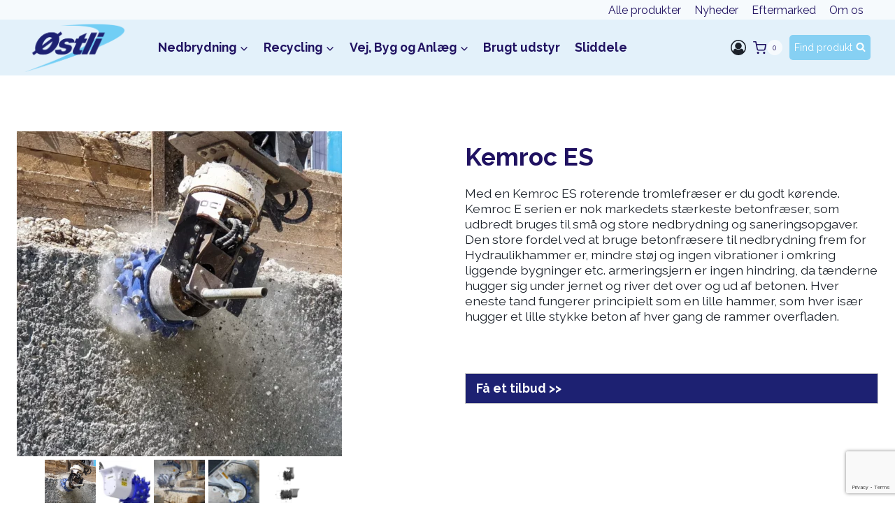

--- FILE ---
content_type: text/html; charset=UTF-8
request_url: https://oestli.dk/produkt/kemroc-es/
body_size: 32342
content:
<!doctype html>
<html lang="da-DK" prefix="og: https://ogp.me/ns#" class="no-js" itemtype="https://schema.org/IndividualProduct" itemscope>
<head>
	<meta charset="UTF-8">
	<meta name="viewport" content="width=device-width, initial-scale=1, minimum-scale=1">
	<link rel="profile" href="https://gmpg.org/xfn/11">
	
<!-- Søgemaskine-optimering af Rank Math - https://rankmath.com/ -->
<link media="all" href="https://oestli.dk/wp-content/cache/autoptimize/css/autoptimize_896a1bc85509301fca577869bbc36b14.css" rel="stylesheet"><title>Kemroc ES - Østli</title>
<meta name="description" content="Effektive og holdbare hydrauliske magneter fra Egli. Egli magneter er bygget til selv de hårdeste opgaver indenfor nedrivning og de meget krævende sorteringsarbejder på genbrugspladser. Med Egli hydraulisk magnet kan du: Enkelt og effektivt holde arbejdspladsen ren og undgå skader på og nedslidning af dæk og andet materiel. Lave sortering af neddelingsmateriale, der giver en mere effektiv neddlingsproces og bedre kvalitet på slutresultatet - samtidigt nedsætter det slitage på neddeleren. Smart til lastning af metal."/>
<meta name="robots" content="follow, index, max-snippet:-1, max-video-preview:-1, max-image-preview:large"/>
<link rel="canonical" href="https://oestli.dk/produkt/kemroc-es/" />
<meta property="og:locale" content="da_DK" />
<meta property="og:type" content="product" />
<meta property="og:title" content="Kemroc ES - Østli" />
<meta property="og:description" content="Effektive og holdbare hydrauliske magneter fra Egli.

Egli magneter er bygget til selv de hårdeste opgaver indenfor nedrivning og de meget krævende sorteringsarbejder på genbrugspladser.

Med Egli hydraulisk magnet kan du:
Enkelt og effektivt holde arbejdspladsen ren og undgå skader på og nedslidning af dæk og andet materiel.
Lave sortering af neddelingsmateriale, der giver en mere effektiv neddlingsproces og bedre kvalitet på slutresultatet - samtidigt nedsætter det slitage på neddeleren.
Smart til lastning af metal" />
<meta property="og:url" content="https://oestli.dk/produkt/kemroc-es/" />
<meta property="og:site_name" content="Østli" />
<meta property="og:updated_time" content="2024-02-25T14:43:12+01:00" />
<meta property="og:image" content="https://oestli.dk/wp-content/uploads/2023/03/Egli_news-1.jpg" />
<meta property="og:image:secure_url" content="https://oestli.dk/wp-content/uploads/2023/03/Egli_news-1.jpg" />
<meta property="og:image:width" content="2000" />
<meta property="og:image:height" content="1126" />
<meta property="og:image:alt" content="Østli sælger Egli hydraulisk magnet til nedbrydning og recycling" />
<meta property="og:image:type" content="image/jpeg" />
<meta property="product:availability" content="instock" />
<meta name="twitter:card" content="summary_large_image" />
<meta name="twitter:title" content="Kemroc ES - Østli" />
<meta name="twitter:description" content="Effektive og holdbare hydrauliske magneter fra Egli.

Egli magneter er bygget til selv de hårdeste opgaver indenfor nedrivning og de meget krævende sorteringsarbejder på genbrugspladser.

Med Egli hydraulisk magnet kan du:
Enkelt og effektivt holde arbejdspladsen ren og undgå skader på og nedslidning af dæk og andet materiel.
Lave sortering af neddelingsmateriale, der giver en mere effektiv neddlingsproces og bedre kvalitet på slutresultatet - samtidigt nedsætter det slitage på neddeleren.
Smart til lastning af metal" />
<meta name="twitter:image" content="https://oestli.dk/wp-content/uploads/2023/03/Egli_news-1.jpg" />
<meta name="twitter:label1" content="Pris" />
<meta name="twitter:data1" content="kr.46.300,00 - kr.252.500,00" />
<meta name="twitter:label2" content="Tilgængelighed" />
<meta name="twitter:data2" content="På lager" />
<script type="application/ld+json" class="rank-math-schema">{"@context":"https://schema.org","@graph":[{"@type":["Corporation","Organization"],"@id":"https://oestli.dk/#organization","name":"\u00d8stli ApS","url":"https://oestli.dk","sameAs":["https://www.facebook.com/oestli"],"logo":{"@type":"ImageObject","@id":"https://oestli.dk/#logo","url":"https://oestli.dk/wp-content/uploads/2023/01/oestli-logo.png","contentUrl":"https://oestli.dk/wp-content/uploads/2023/01/oestli-logo.png","caption":"\u00d8stli","inLanguage":"da-DK","width":"1200","height":"579"}},{"@type":"WebSite","@id":"https://oestli.dk/#website","url":"https://oestli.dk","name":"\u00d8stli","publisher":{"@id":"https://oestli.dk/#organization"},"inLanguage":"da-DK"},{"@type":"ImageObject","@id":"https://oestli.dk/wp-content/uploads/2023/12/ES-Headerbild-2048x1143.jpg.webp","url":"https://oestli.dk/wp-content/uploads/2023/12/ES-Headerbild-2048x1143.jpg.webp","width":"2048","height":"1143","inLanguage":"da-DK"},{"@type":"BreadcrumbList","@id":"https://oestli.dk/produkt/kemroc-es/#breadcrumb","itemListElement":[{"@type":"ListItem","position":"1","item":{"@id":"https://oestli.dk","name":"Forside"}},{"@type":"ListItem","position":"2","item":{"@id":"https://oestli.dk/produkt-kategori/redskab/asfaltfraesere/","name":"Asfaltfr\u00e6sere"}},{"@type":"ListItem","position":"3","item":{"@id":"https://oestli.dk/produkt/kemroc-es/","name":"Kemroc ES"}}]},{"@type":"ItemPage","@id":"https://oestli.dk/produkt/kemroc-es/#webpage","url":"https://oestli.dk/produkt/kemroc-es/","name":"Kemroc ES - \u00d8stli","datePublished":"2023-12-21T17:33:17+01:00","dateModified":"2024-02-25T14:43:12+01:00","isPartOf":{"@id":"https://oestli.dk/#website"},"primaryImageOfPage":{"@id":"https://oestli.dk/wp-content/uploads/2023/12/ES-Headerbild-2048x1143.jpg.webp"},"inLanguage":"da-DK","breadcrumb":{"@id":"https://oestli.dk/produkt/kemroc-es/#breadcrumb"}},{"@type":"Product","name":"Kemroc ES - \u00d8stli","description":"Effektive og holdbare hydrauliske magneter fra Egli.\n\nEgli magneter er bygget til selv de h\u00e5rdeste opgaver indenfor nedrivning og de meget kr\u00e6vende sorteringsarbejder p\u00e5 genbrugspladser.\n\nMed Egli hydraulisk magnet kan du:\nEnkelt og effektivt holde arbejdspladsen ren og undg\u00e5 skader p\u00e5 og nedslidning af d\u00e6k og andet materiel.\nLave sortering af neddelingsmateriale, der giver en mere effektiv neddlingsproces og bedre kvalitet p\u00e5 slutresultatet - samtidigt neds\u00e6tter det slitage p\u00e5 neddeleren.\nSmart til lastning af metal.","sku":"Kemroc KRD-1-1-1","category":"Redskab &gt; Asfaltfr\u00e6sere","mainEntityOfPage":{"@id":"https://oestli.dk/produkt/kemroc-es/#webpage"},"image":[{"@type":"ImageObject","url":"https://oestli.dk/wp-content/uploads/2023/12/ES-Headerbild-2048x1143.jpg.webp","height":"1143","width":"2048"},{"@type":"ImageObject","url":"https://oestli.dk/wp-content/uploads/2023/12/ES-110-Produktbild-scaled.webp","height":"1440","width":"2560"},{"@type":"ImageObject","url":"https://oestli.dk/wp-content/uploads/2023/12/134659-scaled.jpg","height":"1707","width":"2560"},{"@type":"ImageObject","url":"https://oestli.dk/wp-content/uploads/2023/12/01-kemroc-universalfraese-es_800_494-c6b276ae16734d1a.jpg","height":"494","width":"800"},{"@type":"ImageObject","url":"https://oestli.dk/wp-content/uploads/2023/12/ES-ZeichnungphotoAid-removed-background-1-768x768.png.webp","height":"768","width":"768"}],"additionalProperty":[{"@type":"PropertyValue","name":"pa_maskinstorrelse","value":"1-23 ton"},{"@type":"PropertyValue","name":"pa_maskintype","value":"Gravemaskine, L\u00e6ssemaskine"},{"@type":"PropertyValue","name":"pa_redskabstype","value":"Asfaltfr\u00e6ser, Betonfr\u00e6ser"}],"@id":"https://oestli.dk/produkt/kemroc-es/#richSnippet"}]}</script>
<!-- /Rank Math WordPress SEO plugin -->

<link rel="alternate" type="application/rss+xml" title="Østli &raquo; Feed" href="https://oestli.dk/feed/" />
<link rel="alternate" type="application/rss+xml" title="Østli &raquo;-kommentar-feed" href="https://oestli.dk/comments/feed/" />
			<script>document.documentElement.classList.remove( 'no-js' );</script>
			<link rel="alternate" type="application/rss+xml" title="Østli &raquo; Kemroc ES-kommentar-feed" href="https://oestli.dk/produkt/kemroc-es/feed/" />
<link rel="alternate" title="oEmbed (JSON)" type="application/json+oembed" href="https://oestli.dk/wp-json/oembed/1.0/embed?url=https%3A%2F%2Foestli.dk%2Fprodukt%2Fkemroc-es%2F" />
<link rel="alternate" title="oEmbed (XML)" type="text/xml+oembed" href="https://oestli.dk/wp-json/oembed/1.0/embed?url=https%3A%2F%2Foestli.dk%2Fprodukt%2Fkemroc-es%2F&#038;format=xml" />








































<link rel='stylesheet' id='dashicons-css' href='https://oestli.dk/wp-includes/css/dashicons.min.css?ver=6.9' media='all' />









<style id='kadence_blocks_css-inline-css'>
.kb-row-layout-id6682_b8cca4-3a > .kt-row-column-wrap{align-content:center;}:where(.kb-row-layout-id6682_b8cca4-3a > .kt-row-column-wrap) > .wp-block-kadence-column{justify-content:center;}.kb-row-layout-id6682_b8cca4-3a > .kt-row-column-wrap{padding-top:25px;padding-right:25px;padding-bottom:25px;padding-left:25px;min-height:400px;grid-template-columns:repeat(2, minmax(0, 1fr));}.kb-row-layout-id6682_b8cca4-3a{background-image:url('https://oestli.dk/wp-content/uploads/2023/10/cover_cover_2023_oestli_bg_mail.jpg');background-size:cover;background-position:86% 42%;background-attachment:scroll;background-repeat:no-repeat;}@media all and (max-width: 767px){.kb-row-layout-id6682_b8cca4-3a > .kt-row-column-wrap{grid-template-columns:minmax(0, 1fr);}}.kadence-column6682_e40cb7-59 > .kt-inside-inner-col{padding-top:10px;padding-right:10px;padding-bottom:10px;padding-left:10px;}.kadence-column6682_e40cb7-59 > .kt-inside-inner-col{column-gap:var(--global-kb-gap-sm, 1rem);}.kadence-column6682_e40cb7-59 > .kt-inside-inner-col{flex-direction:column;}.kadence-column6682_e40cb7-59 > .kt-inside-inner-col > .aligncenter{width:100%;}.kadence-column6682_e40cb7-59 > .kt-inside-inner-col{background-color:rgba(246, 250, 253, 0.76);}@media all and (max-width: 1024px){.kadence-column6682_e40cb7-59 > .kt-inside-inner-col{flex-direction:column;justify-content:center;}}@media all and (max-width: 767px){.kadence-column6682_e40cb7-59 > .kt-inside-inner-col{flex-direction:column;justify-content:center;}}.wp-block-kadence-advancedheading.kt-adv-heading6682_9c5d14-d3, .wp-block-kadence-advancedheading.kt-adv-heading6682_9c5d14-d3[data-kb-block="kb-adv-heading6682_9c5d14-d3"]{padding-top:0px;padding-bottom:0px;margin-top:0px;margin-bottom:0px;font-weight:400;font-family:Raleway;text-transform:none;}.wp-block-kadence-advancedheading.kt-adv-heading6682_9c5d14-d3 mark.kt-highlight, .wp-block-kadence-advancedheading.kt-adv-heading6682_9c5d14-d3[data-kb-block="kb-adv-heading6682_9c5d14-d3"] mark.kt-highlight{-webkit-box-decoration-break:clone;box-decoration-break:clone;}.wp-block-kadence-advancedheading.kt-adv-heading6682_9c5d14-d3 img.kb-inline-image, .wp-block-kadence-advancedheading.kt-adv-heading6682_9c5d14-d3[data-kb-block="kb-adv-heading6682_9c5d14-d3"] img.kb-inline-image{width:150px;display:inline-block;}.wp-block-kadence-advancedheading.kt-adv-heading6682_665c0e-97, .wp-block-kadence-advancedheading.kt-adv-heading6682_665c0e-97[data-kb-block="kb-adv-heading6682_665c0e-97"]{padding-top:5px;padding-bottom:5px;margin-top:0px;margin-bottom:5px;font-size:2em;line-height:1.1em;font-weight:700;font-family:Raleway;text-transform:none;}.wp-block-kadence-advancedheading.kt-adv-heading6682_665c0e-97 mark.kt-highlight, .wp-block-kadence-advancedheading.kt-adv-heading6682_665c0e-97[data-kb-block="kb-adv-heading6682_665c0e-97"] mark.kt-highlight{-webkit-box-decoration-break:clone;box-decoration-break:clone;}.wp-block-kadence-advancedheading.kt-adv-heading6682_665c0e-97 img.kb-inline-image, .wp-block-kadence-advancedheading.kt-adv-heading6682_665c0e-97[data-kb-block="kb-adv-heading6682_665c0e-97"] img.kb-inline-image{width:150px;display:inline-block;}.kadence-column6682_23f3a5-32 > .kt-inside-inner-col{column-gap:var(--global-kb-gap-sm, 1rem);}.kadence-column6682_23f3a5-32 > .kt-inside-inner-col{flex-direction:column;}.kadence-column6682_23f3a5-32 > .kt-inside-inner-col > .aligncenter{width:100%;}@media all and (max-width: 1024px){.kadence-column6682_23f3a5-32 > .kt-inside-inner-col{flex-direction:column;justify-content:center;}}@media all and (max-width: 767px){.kadence-column6682_23f3a5-32 > .kt-inside-inner-col{flex-direction:column;justify-content:center;}}.kb-image6682_5eb291-6a .kb-image-has-overlay:after{opacity:0.3;}
/*# sourceURL=kadence_blocks_css-inline-css */
</style>
<script type="text/template" id="tmpl-variation-template">
	<div class="woocommerce-variation-description">{{{ data.variation.variation_description }}}</div>
	<div class="woocommerce-variation-price">{{{ data.variation.price_html }}}</div>
	<div class="woocommerce-variation-availability">{{{ data.variation.availability_html }}}</div>
</script>
<script type="text/template" id="tmpl-unavailable-variation-template">
	<p role="alert">Beklager, denne produkt er ikke tilgængelig. Vælg venligst en anden kombination.</p>
</script>
<script src="https://oestli.dk/wp-includes/js/jquery/jquery.min.js?ver=3.7.1" id="jquery-core-js"></script>


<script id="wc-add-to-cart-js-extra">
var wc_add_to_cart_params = {"ajax_url":"/wp-admin/admin-ajax.php","wc_ajax_url":"/?wc-ajax=%%endpoint%%","i18n_view_cart":"Se kurv","cart_url":"https://oestli.dk/kurv/","is_cart":"","cart_redirect_after_add":"no"};
//# sourceURL=wc-add-to-cart-js-extra
</script>

<script id="wc-single-product-js-extra">
var wc_single_product_params = {"i18n_required_rating_text":"V\u00e6lg venligst en bed\u00f8mmelse","i18n_rating_options":["1 ud af 5 stjerner","2 ud af 5 stjerner","3 ud af 5 stjerner","4 ud af 5 stjerner","5 ud af 5 stjerner"],"i18n_product_gallery_trigger_text":"Se billedgalleri i fuld sk\u00e6rm","review_rating_required":"yes","flexslider":{"rtl":false,"animation":"slide","smoothHeight":true,"directionNav":false,"controlNav":"thumbnails","slideshow":false,"animationSpeed":500,"animationLoop":false,"allowOneSlide":false},"zoom_enabled":"","zoom_options":[],"photoswipe_enabled":"","photoswipe_options":{"shareEl":false,"closeOnScroll":false,"history":false,"hideAnimationDuration":0,"showAnimationDuration":0},"flexslider_enabled":""};
//# sourceURL=wc-single-product-js-extra
</script>


<script id="woocommerce-js-extra">
var woocommerce_params = {"ajax_url":"/wp-admin/admin-ajax.php","wc_ajax_url":"/?wc-ajax=%%endpoint%%","i18n_password_show":"Vis adgangskode","i18n_password_hide":"Skjul adgangskode"};
//# sourceURL=woocommerce-js-extra
</script>


<script id="ywctm-inquiry-form-js-extra">
var ywctm = {"form_type":"contact-form-7","product_id":"7257"};
//# sourceURL=ywctm-inquiry-form-js-extra
</script>



<script id="wp-util-js-extra">
var _wpUtilSettings = {"ajax":{"url":"/wp-admin/admin-ajax.php"}};
//# sourceURL=wp-util-js-extra
</script>

<link rel="https://api.w.org/" href="https://oestli.dk/wp-json/" /><link rel="alternate" title="JSON" type="application/json" href="https://oestli.dk/wp-json/wp/v2/product/7257" /><link rel="EditURI" type="application/rsd+xml" title="RSD" href="https://oestli.dk/xmlrpc.php?rsd" />
<meta name="generator" content="WordPress 6.9" />
<link rel='shortlink' href='https://oestli.dk/?p=7257' />
<script type="text/javascript">
(function(url){
	if(/(?:Chrome\/26\.0\.1410\.63 Safari\/537\.31|WordfenceTestMonBot)/.test(navigator.userAgent)){ return; }
	var addEvent = function(evt, handler) {
		if (window.addEventListener) {
			document.addEventListener(evt, handler, false);
		} else if (window.attachEvent) {
			document.attachEvent('on' + evt, handler);
		}
	};
	var removeEvent = function(evt, handler) {
		if (window.removeEventListener) {
			document.removeEventListener(evt, handler, false);
		} else if (window.detachEvent) {
			document.detachEvent('on' + evt, handler);
		}
	};
	var evts = 'contextmenu dblclick drag dragend dragenter dragleave dragover dragstart drop keydown keypress keyup mousedown mousemove mouseout mouseover mouseup mousewheel scroll'.split(' ');
	var logHuman = function() {
		if (window.wfLogHumanRan) { return; }
		window.wfLogHumanRan = true;
		var wfscr = document.createElement('script');
		wfscr.type = 'text/javascript';
		wfscr.async = true;
		wfscr.src = url + '&r=' + Math.random();
		(document.getElementsByTagName('head')[0]||document.getElementsByTagName('body')[0]).appendChild(wfscr);
		for (var i = 0; i < evts.length; i++) {
			removeEvent(evts[i], logHuman);
		}
	};
	for (var i = 0; i < evts.length; i++) {
		addEvent(evts[i], logHuman);
	}
})('//oestli.dk/?wordfence_lh=1&hid=EC6B2F1E3DCCEBB94196459B93F52A7D');
</script>				<noscript><style>.woocommerce-product-gallery{ opacity: 1 !important; }</style></noscript>
	<!-- Google Tag Manager -->
<script>(function(w,d,s,l,i){w[l]=w[l]||[];w[l].push({'gtm.start':
new Date().getTime(),event:'gtm.js'});var f=d.getElementsByTagName(s)[0],
j=d.createElement(s),dl=l!='dataLayer'?'&l='+l:'';j.async=true;j.src=
'https://www.googletagmanager.com/gtm.js?id='+i+dl;f.parentNode.insertBefore(j,f);
})(window,document,'script','dataLayer','GTM-N38QQF7');</script>
<!-- End Google Tag Manager --><link rel='stylesheet' id='kadence-fonts-gfonts-css' href='https://fonts.googleapis.com/css?family=Raleway:regular,700,500,900&#038;display=swap' media='all' />
<link rel="icon" href="https://oestli.dk/wp-content/uploads/2021/02/cropped-oestli-attachments-logo-fla-32x32.png" sizes="32x32" />
<link rel="icon" href="https://oestli.dk/wp-content/uploads/2021/02/cropped-oestli-attachments-logo-fla-192x192.png" sizes="192x192" />
<link rel="apple-touch-icon" href="https://oestli.dk/wp-content/uploads/2021/02/cropped-oestli-attachments-logo-fla-180x180.png" />
<meta name="msapplication-TileImage" content="https://oestli.dk/wp-content/uploads/2021/02/cropped-oestli-attachments-logo-fla-270x270.png" />
		
		
</head>

<body data-rsssl=1 data-cmplz=1 class="wp-singular product-template-default single single-product postid-7257 wp-custom-logo wp-embed-responsive wp-theme-kadence wp-child-theme-oestli-kadence-child theme-kadence woocommerce woocommerce-page woocommerce-no-js footer-on-bottom hide-focus-outline link-style-standard content-title-style-normal content-width-normal content-style-unboxed content-vertical-padding-show non-transparent-header mobile-non-transparent-header product-tab-style-center product-variation-style-horizontal kadence-cart-button-normal kadence-woo-disable-woo-sale-flash">
<div id="fb-root"></div>
<script type="text/plain" data-service="facebook" data-category="marketing" async defer crossorigin="anonymous" data-cmplz-src="https://connect.facebook.net/da_DK/sdk.js#xfbml=1&version=v8.0&appId=322318301697660&autoLogAppEvents=1" nonce="Pzc5qBg5"></script>
<!-- Google Tag Manager (noscript) -->
<noscript><iframe src="https://www.googletagmanager.com/ns.html?id=GTM-N38QQF7"
height="0" width="0" style="display:none;visibility:hidden"></iframe></noscript>
<!-- End Google Tag Manager (noscript) -->
<div id="fb-root"></div>
<script type="text/plain" data-service="facebook" data-category="marketing" async defer crossorigin="anonymous" data-cmplz-src="https://connect.facebook.net/da_DK/sdk.js#xfbml=1&version=v17.0" nonce="DjnVXuI9"></script><div id="wrapper" class="site">
			<a class="skip-link screen-reader-text scroll-ignore" href="#main">Fortsæt til indhold</a>
		<header id="masthead" class="site-header" role="banner" itemtype="https://schema.org/WPHeader" itemscope>
	<div id="main-header" class="site-header-wrap">
		<div class="site-header-inner-wrap">
			<div class="site-header-upper-wrap">
				<div class="site-header-upper-inner-wrap">
					<div class="site-top-header-wrap site-header-row-container site-header-focus-item site-header-row-layout-standard" data-section="kadence_customizer_header_top">
	<div class="site-header-row-container-inner">
				<div class="site-container">
			<div class="site-top-header-inner-wrap site-header-row site-header-row-has-sides site-header-row-no-center">
									<div class="site-header-top-section-left site-header-section site-header-section-left">
											</div>
																	<div class="site-header-top-section-right site-header-section site-header-section-right">
						<div class="site-header-item site-header-focus-item site-header-item-main-navigation header-navigation-layout-stretch-false header-navigation-layout-fill-stretch-false" data-section="kadence_customizer_secondary_navigation">
		<nav id="secondary-navigation" class="secondary-navigation header-navigation hover-to-open nav--toggle-sub header-navigation-style-standard header-navigation-dropdown-animation-fade-down" role="navigation" aria-label="Sekundær">
					<div class="secondary-menu-container header-menu-container">
		<ul id="secondary-menu" class="menu"><li id="menu-item-3563" class="menu-item menu-item-type-post_type menu-item-object-page current_page_parent menu-item-3563"><a href="https://oestli.dk/ostli-produkter/">Alle produkter</a></li>
<li id="menu-item-3517" class="menu-item menu-item-type-post_type menu-item-object-page menu-item-3517"><a href="https://oestli.dk/nyheder/">Nyheder</a></li>
<li id="menu-item-3518" class="menu-item menu-item-type-post_type menu-item-object-page menu-item-3518"><a href="https://oestli.dk/eftermarked/">Eftermarked</a></li>
<li id="menu-item-3520" class="menu-item menu-item-type-post_type menu-item-object-page menu-item-3520"><a href="https://oestli.dk/om-os/">Om os</a></li>
</ul>			</div>
	</nav><!-- #secondary-navigation -->
	</div><!-- data-section="secondary_navigation" -->
					</div>
							</div>
		</div>
	</div>
</div>
<div class="site-main-header-wrap site-header-row-container site-header-focus-item site-header-row-layout-standard" data-section="kadence_customizer_header_main">
	<div class="site-header-row-container-inner">
				<div class="site-container">
			<div class="site-main-header-inner-wrap site-header-row site-header-row-has-sides site-header-row-no-center">
									<div class="site-header-main-section-left site-header-section site-header-section-left">
						<div class="site-header-item site-header-focus-item" data-section="title_tagline">
	<div class="site-branding branding-layout-standard site-brand-logo-only"><a class="brand has-logo-image" href="https://oestli.dk/" rel="home"><img width="1200" height="579" src="https://oestli.dk/wp-content/uploads/2023/01/oestli-logo.png" class="custom-logo" alt="Østli" decoding="async" fetchpriority="high" srcset="https://oestli.dk/wp-content/uploads/2023/01/oestli-logo.png 1200w, https://oestli.dk/wp-content/uploads/2023/01/oestli-logo-300x145.png 300w, https://oestli.dk/wp-content/uploads/2023/01/oestli-logo-1024x494.png 1024w, https://oestli.dk/wp-content/uploads/2023/01/oestli-logo-768x371.png 768w" sizes="(max-width: 1200px) 100vw, 1200px" /></a></div></div><!-- data-section="title_tagline" -->
<div class="site-header-item site-header-focus-item site-header-item-main-navigation header-navigation-layout-stretch-false header-navigation-layout-fill-stretch-false" data-section="kadence_customizer_primary_navigation">
		<nav id="site-navigation" class="main-navigation header-navigation hover-to-open nav--toggle-sub header-navigation-style-standard header-navigation-dropdown-animation-fade-down" role="navigation" aria-label="Primær">
			<div class="primary-menu-container header-menu-container">
	<ul id="primary-menu" class="menu"><li id="menu-item-3515" class="menu-item menu-item-type-post_type menu-item-object-page menu-item-has-children menu-item-3515 kadence-menu-mega-enabled kadence-menu-mega-width-content kadence-menu-mega-columns-4 kadence-menu-mega-layout-equal"><a href="https://oestli.dk/nedbrydning/"><span class="nav-drop-title-wrap">Nedbrydning<span class="dropdown-nav-toggle"><span class="kadence-svg-iconset svg-baseline"><svg aria-hidden="true" class="kadence-svg-icon kadence-arrow-down-svg" fill="currentColor" version="1.1" xmlns="http://www.w3.org/2000/svg" width="24" height="24" viewBox="0 0 24 24"><title>Udvid</title><path d="M5.293 9.707l6 6c0.391 0.391 1.024 0.391 1.414 0l6-6c0.391-0.391 0.391-1.024 0-1.414s-1.024-0.391-1.414 0l-5.293 5.293-5.293-5.293c-0.391-0.391-1.024-0.391-1.414 0s-0.391 1.024 0 1.414z"></path>
				</svg></span></span></span></a>
<ul class="sub-menu">
	<li id="menu-item-3529" class="menu-item menu-item-type-custom menu-item-object-custom menu-item-3529"><a href="https://oestli.dk/produkt-kategori/redskab/betonknusere/">Betonknusere</a></li>
	<li id="menu-item-3530" class="menu-item menu-item-type-custom menu-item-object-custom menu-item-3530"><a href="https://oestli.dk/produkt-kategori/redskab/magneter/">Magneter</a></li>
	<li id="menu-item-3531" class="menu-item menu-item-type-custom menu-item-object-custom menu-item-3531"><a href="https://oestli.dk/produkt-kategori/redskab/hammere/">Hammere</a></li>
	<li id="menu-item-3532" class="menu-item menu-item-type-custom menu-item-object-custom menu-item-3532"><a href="https://oestli.dk/produkt-kategori/redskab/betonfraesere/">Betonfræsere</a></li>
	<li id="menu-item-3533" class="menu-item menu-item-type-custom menu-item-object-custom menu-item-3533"><a href="https://oestli.dk/produkt-kategori/redskab/betonsakse/">Betonsakse</a></li>
	<li id="menu-item-3538" class="menu-item menu-item-type-custom menu-item-object-custom menu-item-3538"><a href="https://oestli.dk/produkt-kategori/redskab/redskabsfaester/">Redskabsfæster</a></li>
	<li id="menu-item-3746" class="menu-item menu-item-type-custom menu-item-object-custom menu-item-3746"><a href="https://oestli.dk/produkt-kategori/redskab/redskabsfaester/beslag/">Ophæng og beslag</a></li>
	<li id="menu-item-3541" class="menu-item menu-item-type-custom menu-item-object-custom menu-item-3541"><a href="https://oestli.dk/produkt-kategori/redskab/skovle/">Skovle</a></li>
	<li id="menu-item-3543" class="menu-item menu-item-type-custom menu-item-object-custom menu-item-3543"><a href="https://oestli.dk/produkt-kategori/redskab/sortergrabbe/">Sortergrabbe</a></li>
</ul>
</li>
<li id="menu-item-3516" class="menu-item menu-item-type-post_type menu-item-object-page menu-item-has-children menu-item-3516 kadence-menu-mega-enabled kadence-menu-mega-width-content kadence-menu-mega-columns-4 kadence-menu-mega-layout-equal"><a href="https://oestli.dk/recycling/"><span class="nav-drop-title-wrap">Recycling<span class="dropdown-nav-toggle"><span class="kadence-svg-iconset svg-baseline"><svg aria-hidden="true" class="kadence-svg-icon kadence-arrow-down-svg" fill="currentColor" version="1.1" xmlns="http://www.w3.org/2000/svg" width="24" height="24" viewBox="0 0 24 24"><title>Udvid</title><path d="M5.293 9.707l6 6c0.391 0.391 1.024 0.391 1.414 0l6-6c0.391-0.391 0.391-1.024 0-1.414s-1.024-0.391-1.414 0l-5.293 5.293-5.293-5.293c-0.391-0.391-1.024-0.391-1.414 0s-0.391 1.024 0 1.414z"></path>
				</svg></span></span></span></a>
<ul class="sub-menu">
	<li id="menu-item-3551" class="menu-item menu-item-type-custom menu-item-object-custom menu-item-3551"><a href="https://oestli.dk/produkt-kategori/redskab/neddelere/">Neddelere</a></li>
	<li id="menu-item-3539" class="menu-item menu-item-type-custom menu-item-object-custom menu-item-3539"><a href="https://oestli.dk/produkt-kategori/redskab/redskabsfaester/">Redskabsfæster</a></li>
	<li id="menu-item-3745" class="menu-item menu-item-type-custom menu-item-object-custom menu-item-3745"><a href="https://oestli.dk/produkt-kategori/redskab/redskabsfaester/beslag/">Ophæng og beslag</a></li>
	<li id="menu-item-6990" class="menu-item menu-item-type-custom menu-item-object-custom menu-item-6990"><a href="https://oestli.dk/produkt-kategori/redskab/pakkemaskiner/">Pakkemaskiner</a></li>
	<li id="menu-item-3544" class="menu-item menu-item-type-custom menu-item-object-custom menu-item-3544"><a href="https://oestli.dk/produkt-kategori/redskab/sortergrabbe/">Sortergrabbe</a></li>
	<li id="menu-item-3546" class="menu-item menu-item-type-custom menu-item-object-custom menu-item-3546"><a href="https://oestli.dk/produkt-kategori/redskab/skrotsakse/">Skrotsakse</a></li>
	<li id="menu-item-3552" class="menu-item menu-item-type-custom menu-item-object-custom menu-item-3552"><a href="https://oestli.dk/produkt-kategori/redskab/polygrabbe/">Polygrabbe</a></li>
	<li id="menu-item-3545" class="menu-item menu-item-type-custom menu-item-object-custom menu-item-3545"><a href="https://oestli.dk/produkt-kategori/redskab/magneter/">Magneter</a></li>
	<li id="menu-item-7559" class="menu-item menu-item-type-custom menu-item-object-custom menu-item-7559"><a href="https://oestli.dk/produkt-kategori/redskab/sortering/">Sortering</a></li>
</ul>
</li>
<li id="menu-item-3514" class="menu-item menu-item-type-post_type menu-item-object-page menu-item-has-children menu-item-3514 kadence-menu-mega-enabled kadence-menu-mega-width-content kadence-menu-mega-columns-4 kadence-menu-mega-layout-equal"><a href="https://oestli.dk/vej-byg-anlaeg/"><span class="nav-drop-title-wrap">Vej, Byg og Anlæg<span class="dropdown-nav-toggle"><span class="kadence-svg-iconset svg-baseline"><svg aria-hidden="true" class="kadence-svg-icon kadence-arrow-down-svg" fill="currentColor" version="1.1" xmlns="http://www.w3.org/2000/svg" width="24" height="24" viewBox="0 0 24 24"><title>Udvid</title><path d="M5.293 9.707l6 6c0.391 0.391 1.024 0.391 1.414 0l6-6c0.391-0.391 0.391-1.024 0-1.414s-1.024-0.391-1.414 0l-5.293 5.293-5.293-5.293c-0.391-0.391-1.024-0.391-1.414 0s-0.391 1.024 0 1.414z"></path>
				</svg></span></span></span></a>
<ul class="sub-menu">
	<li id="menu-item-3553" class="menu-item menu-item-type-custom menu-item-object-custom menu-item-3553"><a href="https://oestli.dk/produkt-kategori/redskab/asfaltskaerere/">Asfaltskærere</a></li>
	<li id="menu-item-3549" class="menu-item menu-item-type-custom menu-item-object-custom menu-item-3549"><a href="https://oestli.dk/produkt-kategori/redskab/asfaltfraesere/">Asfaltfræsere</a></li>
	<li id="menu-item-3542" class="menu-item menu-item-type-custom menu-item-object-custom menu-item-3542"><a href="https://oestli.dk/produkt-kategori/redskab/skovle/">Skovle</a></li>
	<li id="menu-item-3540" class="menu-item menu-item-type-custom menu-item-object-custom menu-item-3540"><a href="https://oestli.dk/produkt-kategori/redskab/redskabsfaester/">Redskabsfæster</a></li>
	<li id="menu-item-3744" class="menu-item menu-item-type-custom menu-item-object-custom menu-item-3744"><a href="https://oestli.dk/produkt-kategori/redskab/redskabsfaester/beslag/">Ophæng og beslag</a></li>
	<li id="menu-item-3547" class="menu-item menu-item-type-custom menu-item-object-custom menu-item-3547"><a href="https://oestli.dk/produkt-kategori/redskab/tiltrotatorer/">Tiltrotatorer</a></li>
	<li id="menu-item-3550" class="menu-item menu-item-type-custom menu-item-object-custom menu-item-3550"><a href="https://oestli.dk/produkt-kategori/redskab/fejemaskiner/">Fejemaskiner</a></li>
	<li id="menu-item-3548" class="menu-item menu-item-type-custom menu-item-object-custom menu-item-3548"><a href="https://oestli.dk/produkt-kategori/redskab/vinterudstyr/">Vinterbekæmpelse</a></li>
</ul>
</li>
<li id="menu-item-3244" class="menu-item menu-item-type-custom menu-item-object-custom menu-item-3244"><a href="https://oestli.dk/produkt-kategori/brugt/">Brugt udstyr</a></li>
<li id="menu-item-3733" class="menu-item menu-item-type-post_type menu-item-object-page menu-item-3733"><a href="https://oestli.dk/sliddele/">Sliddele</a></li>
</ul>		</div>
	</nav><!-- #site-navigation -->
	</div><!-- data-section="primary_navigation" -->
					</div>
																	<div class="site-header-main-section-right site-header-section site-header-section-right">
						<div class="site-header-item site-header-focus-item" data-section="kadence_customizer_header_account">
	<div class="header-account-wrap header-account-control-wrap header-account-action-modal header-account-style-icon"><button data-toggle-target="#login-drawer" aria-label="Login" class="drawer-toggle header-account-button" data-toggle-body-class="showing-popup-drawer" aria-expanded="false" data-set-focus=".login-toggle-close"><span class="kadence-svg-iconset"><svg aria-hidden="true" class="kadence-svg-icon kadence-account3-svg" fill="currentColor" version="1.1" xmlns="http://www.w3.org/2000/svg" width="28" height="28" viewBox="0 0 28 28"><title>Konto</title><path d="M14 0c7.734 0 14 6.266 14 14 0 7.688-6.234 14-14 14-7.75 0-14-6.297-14-14 0-7.734 6.266-14 14-14zM23.672 21.109c1.453-2 2.328-4.453 2.328-7.109 0-6.609-5.391-12-12-12s-12 5.391-12 12c0 2.656 0.875 5.109 2.328 7.109 0.562-2.797 1.922-5.109 4.781-5.109 1.266 1.234 2.984 2 4.891 2s3.625-0.766 4.891-2c2.859 0 4.219 2.312 4.781 5.109zM20 11c0-3.313-2.688-6-6-6s-6 2.688-6 6 2.688 6 6 6 6-2.688 6-6z"></path>
				</svg></span></button></div></div><!-- data-section="header_account" -->
<div class="site-header-item site-header-focus-item" data-section="kadence_customizer_cart">
	<div class="header-cart-wrap kadence-header-cart"><span class="header-cart-empty-check header-cart-is-empty-true"></span><div class="header-cart-inner-wrap cart-show-label-false cart-style-slide"><button data-toggle-target="#cart-drawer" aria-label="Indkøbskurv" class="drawer-toggle header-cart-button" data-toggle-body-class="showing-popup-drawer-from-right" aria-expanded="false" data-set-focus=".cart-toggle-close"><span class="kadence-svg-iconset"><svg class="kadence-svg-icon kadence-shopping-cart-svg" fill="currentColor" version="1.1" xmlns="http://www.w3.org/2000/svg" width="24" height="24" viewBox="0 0 24 24"><title>Indkøbskurv</title><path d="M11 21c0-0.552-0.225-1.053-0.586-1.414s-0.862-0.586-1.414-0.586-1.053 0.225-1.414 0.586-0.586 0.862-0.586 1.414 0.225 1.053 0.586 1.414 0.862 0.586 1.414 0.586 1.053-0.225 1.414-0.586 0.586-0.862 0.586-1.414zM22 21c0-0.552-0.225-1.053-0.586-1.414s-0.862-0.586-1.414-0.586-1.053 0.225-1.414 0.586-0.586 0.862-0.586 1.414 0.225 1.053 0.586 1.414 0.862 0.586 1.414 0.586 1.053-0.225 1.414-0.586 0.586-0.862 0.586-1.414zM7.221 7h14.57l-1.371 7.191c-0.046 0.228-0.166 0.425-0.332 0.568-0.18 0.156-0.413 0.246-0.688 0.241h-9.734c-0.232 0.003-0.451-0.071-0.626-0.203-0.19-0.143-0.329-0.351-0.379-0.603zM1 2h3.18l0.848 4.239c0.108 0.437 0.502 0.761 0.972 0.761h1.221l-0.4-2h-0.821c-0.552 0-1 0.448-1 1 0 0.053 0.004 0.105 0.012 0.155 0.004 0.028 0.010 0.057 0.017 0.084l1.671 8.347c0.149 0.751 0.57 1.383 1.14 1.811 0.521 0.392 1.17 0.613 1.854 0.603h9.706c0.748 0.015 1.455-0.261 1.995-0.727 0.494-0.426 0.848-1.013 0.985-1.683l1.602-8.402c0.103-0.543-0.252-1.066-0.795-1.17-0.065-0.013-0.13-0.019-0.187-0.018h-16.18l-0.84-4.196c-0.094-0.462-0.497-0.804-0.98-0.804h-4c-0.552 0-1 0.448-1 1s0.448 1 1 1z"></path>
				</svg></span><span class="header-cart-total header-cart-is-empty-true">0</span></button></div></div></div><!-- data-section="cart" -->
<div class="site-header-item site-header-focus-item" data-section="kadence_customizer_header_search">
		<div class="search-toggle-open-container">
						<button class="search-toggle-open drawer-toggle search-toggle-style-default" aria-label="Se søgeformular" aria-haspopup="dialog" aria-controls="search-drawer" data-toggle-target="#search-drawer" data-toggle-body-class="showing-popup-drawer-from-full" aria-expanded="false" data-set-focus="#search-drawer .search-field"
					>
							<span class="search-toggle-label vs-lg-true vs-md-true vs-sm-false">Find produkt</span>
							<span class="search-toggle-icon"><span class="kadence-svg-iconset"><svg aria-hidden="true" class="kadence-svg-icon kadence-search-svg" fill="currentColor" version="1.1" xmlns="http://www.w3.org/2000/svg" width="26" height="28" viewBox="0 0 26 28"><title>Søg</title><path d="M18 13c0-3.859-3.141-7-7-7s-7 3.141-7 7 3.141 7 7 7 7-3.141 7-7zM26 26c0 1.094-0.906 2-2 2-0.531 0-1.047-0.219-1.406-0.594l-5.359-5.344c-1.828 1.266-4.016 1.937-6.234 1.937-6.078 0-11-4.922-11-11s4.922-11 11-11 11 4.922 11 11c0 2.219-0.672 4.406-1.937 6.234l5.359 5.359c0.359 0.359 0.578 0.875 0.578 1.406z"></path>
				</svg></span></span>
		</button>
	</div>
	</div><!-- data-section="header_search" -->
					</div>
							</div>
		</div>
	</div>
</div>
				</div>
			</div>
					</div>
	</div>
	
<div id="mobile-header" class="site-mobile-header-wrap">
	<div class="site-header-inner-wrap">
		<div class="site-header-upper-wrap">
			<div class="site-header-upper-inner-wrap">
			<div class="site-main-header-wrap site-header-focus-item site-header-row-layout-standard site-header-row-tablet-layout-default site-header-row-mobile-layout-default ">
	<div class="site-header-row-container-inner">
		<div class="site-container">
			<div class="site-main-header-inner-wrap site-header-row site-header-row-has-sides site-header-row-no-center">
									<div class="site-header-main-section-left site-header-section site-header-section-left">
						<div class="site-header-item site-header-focus-item" data-section="title_tagline">
	<div class="site-branding mobile-site-branding branding-layout-standard branding-tablet-layout-inherit site-brand-logo-only branding-mobile-layout-standard site-brand-logo-only"><a class="brand has-logo-image" href="https://oestli.dk/" rel="home"><img width="1200" height="579" src="https://oestli.dk/wp-content/uploads/2023/01/oestli-logo.png" class="custom-logo" alt="Østli" decoding="async" srcset="https://oestli.dk/wp-content/uploads/2023/01/oestli-logo.png 1200w, https://oestli.dk/wp-content/uploads/2023/01/oestli-logo-300x145.png 300w, https://oestli.dk/wp-content/uploads/2023/01/oestli-logo-1024x494.png 1024w, https://oestli.dk/wp-content/uploads/2023/01/oestli-logo-768x371.png 768w" sizes="(max-width: 1200px) 100vw, 1200px" /></a></div></div><!-- data-section="title_tagline" -->
					</div>
																	<div class="site-header-main-section-right site-header-section site-header-section-right">
						<div class="site-header-item site-header-focus-item" data-section="kadence_customizer_header_mobile_account">
	<div class="header-mobile-account-wrap header-account-control-wrap header-account-action-modal header-account-style-icon"><button data-toggle-target="#login-drawer" aria-label="Login" class="drawer-toggle header-account-button" data-toggle-body-class="showing-popup-drawer" aria-expanded="false" data-set-focus=".login-toggle-close"><span class="kadence-svg-iconset"><svg aria-hidden="true" class="kadence-svg-icon kadence-account3-svg" fill="currentColor" version="1.1" xmlns="http://www.w3.org/2000/svg" width="28" height="28" viewBox="0 0 28 28"><title>Konto</title><path d="M14 0c7.734 0 14 6.266 14 14 0 7.688-6.234 14-14 14-7.75 0-14-6.297-14-14 0-7.734 6.266-14 14-14zM23.672 21.109c1.453-2 2.328-4.453 2.328-7.109 0-6.609-5.391-12-12-12s-12 5.391-12 12c0 2.656 0.875 5.109 2.328 7.109 0.562-2.797 1.922-5.109 4.781-5.109 1.266 1.234 2.984 2 4.891 2s3.625-0.766 4.891-2c2.859 0 4.219 2.312 4.781 5.109zM20 11c0-3.313-2.688-6-6-6s-6 2.688-6 6 2.688 6 6 6 6-2.688 6-6z"></path>
				</svg></span></button></div></div><!-- data-section="header_mobile_account" -->
<div class="site-header-item site-header-focus-item site-header-item-navgation-popup-toggle" data-section="kadence_customizer_mobile_trigger">
		<div class="mobile-toggle-open-container">
						<button id="mobile-toggle" class="menu-toggle-open drawer-toggle menu-toggle-style-default" aria-label="Åbn menu" data-toggle-target="#mobile-drawer" data-toggle-body-class="showing-popup-drawer-from-right" aria-expanded="false" data-set-focus=".menu-toggle-close"
					>
						<span class="menu-toggle-icon"><span class="kadence-svg-iconset"><svg class="kadence-svg-icon kadence-menu2-svg" fill="currentColor" version="1.1" xmlns="http://www.w3.org/2000/svg" width="24" height="28" viewBox="0 0 24 28"><title>Skift menu</title><path d="M24 21v2c0 0.547-0.453 1-1 1h-22c-0.547 0-1-0.453-1-1v-2c0-0.547 0.453-1 1-1h22c0.547 0 1 0.453 1 1zM24 13v2c0 0.547-0.453 1-1 1h-22c-0.547 0-1-0.453-1-1v-2c0-0.547 0.453-1 1-1h22c0.547 0 1 0.453 1 1zM24 5v2c0 0.547-0.453 1-1 1h-22c-0.547 0-1-0.453-1-1v-2c0-0.547 0.453-1 1-1h22c0.547 0 1 0.453 1 1z"></path>
				</svg></span></span>
		</button>
	</div>
	</div><!-- data-section="mobile_trigger" -->
					</div>
							</div>
		</div>
	</div>
</div>
			</div>
		</div>
			</div>
</div>
</header><!-- #masthead -->

	<div id="inner-wrap" class="wrap hfeed kt-clear">
		
	<div id="primary" class="content-area"><div class="content-container site-container"><main id="main" class="site-main" role="main">
					
			<div class="woocommerce-notices-wrapper"></div><div class="product-title product-above"></div><div id="product-7257" class="entry content-bg entry-content-wrap product type-product post-7257 status-publish first instock product_cat-asfaltfraesere product_cat-betonfraesere product_cat-produktkatalog product_cat-redskab has-post-thumbnail taxable shipping-taxable product-type-variable">

	<div class="ksk-gallery kad-light-gallery kt-layout-above kt-md-layout-above kt-sm-layout-above woocommerce-product-gallery woocommerce-product-gallery--with-images images gallery-has-thumbnails"><div class="product_image" style="max-width:465px;"><div id="pg-main-7257" class="kadence-product-gallery-main kadence-ga-splide-init kb-splide splide kt-carousel-arrowstyle-blackonlight" style="" data-speed="7000" data-animation-speed="500" data-product-id="7257" data-vlayout="false"  data-animation="false" data-auto="false" data-auto-height="false" data-arrows="false" data-pagination="true" data-gallery-items="5" data-zoom-type="inner" data-visible-captions="false" data-zoom-active="true" data-thumb-show="6" data-md-thumb-show="6" data-sm-thumb-show="6" data-thumbcol="5" data-sm-thumbcol="5" data-layout="above" data-md-layout="above" data-sm-layout="above" data-thumb-width="20" data-md-thumb-width="20" data-sm-thumb-width="20" data-thumb-gap="4" data-md-thumb-gap="4" data-sm-thumb-gap="4" data-thumb-center="false" data-thumb-hover="false"><div class="splide__track"><ul class="splide__list"><li class="splide__slide woo-main-slide"><a href="https://oestli.dk/wp-content/uploads/2023/12/ES-Headerbild-2048x1143.jpg.webp"  data-rel="lightbox" itemprop="image" class="woocommerce-main-image zoom kt-image-slide kt-no-lightbox" data-description="" title="ES-Headerbild-2048x1143.jpg"><img width="465" style="width: 465px" data-thumb="https://oestli.dk/wp-content/uploads/2023/12/ES-Headerbild-2048x1143.jpg-77x77.webp" class="attachment-shop-single skip-lazy" data-caption="" title="ES-Headerbild-2048x1143.jpg" data-zoom-image="https://oestli.dk/wp-content/uploads/2023/12/ES-Headerbild-2048x1143.jpg.webp" height="465" src="https://oestli.dk/wp-content/uploads/2023/12/ES-Headerbild-2048x1143.jpg-465x465.webp" alt="ES-Headerbild-2048x1143.jpg" srcset="https://oestli.dk/wp-content/uploads/2023/12/ES-Headerbild-2048x1143.jpg-465x465.webp 465w, https://oestli.dk/wp-content/uploads/2023/12/ES-Headerbild-2048x1143.jpg-150x150.webp 150w, https://oestli.dk/wp-content/uploads/2023/12/ES-Headerbild-2048x1143.jpg-300x300.webp 300w, https://oestli.dk/wp-content/uploads/2023/12/ES-Headerbild-2048x1143.jpg-100x100.webp 100w, https://oestli.dk/wp-content/uploads/2023/12/ES-Headerbild-2048x1143.jpg-930x930.webp 930w, https://oestli.dk/wp-content/uploads/2023/12/ES-Headerbild-2048x1143.jpg-154x154.webp 154w, https://oestli.dk/wp-content/uploads/2023/12/ES-Headerbild-2048x1143.jpg-77x77.webp 77w" sizes="(max-width: 465px) 100vw, 465px" /></a></li><li class="splide__slide"><a href="https://oestli.dk/wp-content/uploads/2023/12/ES-110-Produktbild-scaled.webp"  data-rel="lightbox" itemprop="image" class="zoom kt-image-slide kt-no-lightbox" data-description="" title="ES-110-Produktbild"><img width="465" style="width: 465px" data-splide-lazy="https://oestli.dk/wp-content/uploads/2023/12/ES-110-Produktbild-465x465.webp" data-thumb="https://oestli.dk/wp-content/uploads/2023/12/ES-110-Produktbild-scaled-77x77.webp" class="attachment-shop-single" data-caption="" title="ES-110-Produktbild" data-zoom-image="https://oestli.dk/wp-content/uploads/2023/12/ES-110-Produktbild-scaled.webp" height="465" alt="ES-110-Produktbild" data-splide-lazy-srcset="https://oestli.dk/wp-content/uploads/2023/12/ES-110-Produktbild-scaled-465x465.webp 465w, https://oestli.dk/wp-content/uploads/2023/12/ES-110-Produktbild-150x150.webp 150w, https://oestli.dk/wp-content/uploads/2023/12/ES-110-Produktbild-300x300.webp 300w, https://oestli.dk/wp-content/uploads/2023/12/ES-110-Produktbild-100x100.webp 100w, https://oestli.dk/wp-content/uploads/2023/12/ES-110-Produktbild-scaled-930x930.webp 930w, https://oestli.dk/wp-content/uploads/2023/12/ES-110-Produktbild-scaled-154x154.webp 154w, https://oestli.dk/wp-content/uploads/2023/12/ES-110-Produktbild-scaled-77x77.webp 77w" sizes="(max-width: 465px) 100vw, 465px" /></a></li><li class="splide__slide"><a href="https://oestli.dk/wp-content/uploads/2023/12/134659-scaled.jpg"  data-rel="lightbox" itemprop="image" class="zoom kt-image-slide kt-no-lightbox" data-description="" title="134659"><img width="465" style="width: 465px" data-splide-lazy="https://oestli.dk/wp-content/uploads/2023/12/134659-465x465.jpg" data-thumb="https://oestli.dk/wp-content/uploads/2023/12/134659-scaled-77x77.jpg" class="attachment-shop-single" data-caption="" title="134659" data-zoom-image="https://oestli.dk/wp-content/uploads/2023/12/134659-scaled.jpg" height="465" alt="134659" data-splide-lazy-srcset="https://oestli.dk/wp-content/uploads/2023/12/134659-scaled-465x465.jpg 465w, https://oestli.dk/wp-content/uploads/2023/12/134659-150x150.jpg 150w, https://oestli.dk/wp-content/uploads/2023/12/134659-300x300.jpg 300w, https://oestli.dk/wp-content/uploads/2023/12/134659-100x100.jpg 100w, https://oestli.dk/wp-content/uploads/2023/12/134659-scaled-930x930.jpg 930w, https://oestli.dk/wp-content/uploads/2023/12/134659-scaled-154x154.jpg 154w, https://oestli.dk/wp-content/uploads/2023/12/134659-scaled-77x77.jpg 77w" sizes="(max-width: 465px) 100vw, 465px" /></a></li><li class="splide__slide"><a href="https://oestli.dk/wp-content/uploads/2023/12/01-kemroc-universalfraese-es_800_494-c6b276ae16734d1a.jpg"  data-rel="lightbox" itemprop="image" class="zoom kt-image-slide kt-no-lightbox" data-description="" title="01-kemroc-universalfraese-es_800_494-c6b276ae16734d1a"><img width="465" style="width: 465px" data-splide-lazy="https://oestli.dk/wp-content/uploads/2023/12/01-kemroc-universalfraese-es_800_494-c6b276ae16734d1a-465x465.jpg" data-thumb="https://oestli.dk/wp-content/uploads/2023/12/01-kemroc-universalfraese-es_800_494-c6b276ae16734d1a-77x77.jpg" class="attachment-shop-single" data-caption="" title="01-kemroc-universalfraese-es_800_494-c6b276ae16734d1a" data-zoom-image="https://oestli.dk/wp-content/uploads/2023/12/01-kemroc-universalfraese-es_800_494-c6b276ae16734d1a.jpg" height="465" alt="01-kemroc-universalfraese-es_800_494-c6b276ae16734d1a" data-splide-lazy-srcset="https://oestli.dk/wp-content/uploads/2023/12/01-kemroc-universalfraese-es_800_494-c6b276ae16734d1a-465x465.jpg 465w, https://oestli.dk/wp-content/uploads/2023/12/01-kemroc-universalfraese-es_800_494-c6b276ae16734d1a-150x150.jpg 150w, https://oestli.dk/wp-content/uploads/2023/12/01-kemroc-universalfraese-es_800_494-c6b276ae16734d1a-300x300.jpg 300w, https://oestli.dk/wp-content/uploads/2023/12/01-kemroc-universalfraese-es_800_494-c6b276ae16734d1a-100x100.jpg 100w, https://oestli.dk/wp-content/uploads/2023/12/01-kemroc-universalfraese-es_800_494-c6b276ae16734d1a-154x154.jpg 154w, https://oestli.dk/wp-content/uploads/2023/12/01-kemroc-universalfraese-es_800_494-c6b276ae16734d1a-77x77.jpg 77w" sizes="(max-width: 465px) 100vw, 465px" /></a></li><li class="splide__slide"><a href="https://oestli.dk/wp-content/uploads/2023/12/ES-ZeichnungphotoAid-removed-background-1-768x768.png.webp"  data-rel="lightbox" itemprop="image" class="zoom kt-image-slide kt-no-lightbox" data-description="" title="ES-ZeichnungphotoAid-removed-background-1-768x768.png"><img width="465" style="width: 465px" data-splide-lazy="https://oestli.dk/wp-content/uploads/2023/12/ES-ZeichnungphotoAid-removed-background-1-768x768.png-465x465.webp" data-thumb="https://oestli.dk/wp-content/uploads/2023/12/ES-ZeichnungphotoAid-removed-background-1-768x768.png-77x77.webp" class="attachment-shop-single" data-caption="" title="ES-ZeichnungphotoAid-removed-background-1-768x768.png" data-zoom-image="https://oestli.dk/wp-content/uploads/2023/12/ES-ZeichnungphotoAid-removed-background-1-768x768.png.webp" height="465" alt="ES-ZeichnungphotoAid-removed-background-1-768x768.png" data-splide-lazy-srcset="https://oestli.dk/wp-content/uploads/2023/12/ES-ZeichnungphotoAid-removed-background-1-768x768.png-465x465.webp 465w, https://oestli.dk/wp-content/uploads/2023/12/ES-ZeichnungphotoAid-removed-background-1-768x768.png-300x300.webp 300w, https://oestli.dk/wp-content/uploads/2023/12/ES-ZeichnungphotoAid-removed-background-1-768x768.png-150x150.webp 150w, https://oestli.dk/wp-content/uploads/2023/12/ES-ZeichnungphotoAid-removed-background-1-768x768.png-100x100.webp 100w, https://oestli.dk/wp-content/uploads/2023/12/ES-ZeichnungphotoAid-removed-background-1-768x768.png-154x154.webp 154w, https://oestli.dk/wp-content/uploads/2023/12/ES-ZeichnungphotoAid-removed-background-1-768x768.png-77x77.webp 77w, https://oestli.dk/wp-content/uploads/2023/12/ES-ZeichnungphotoAid-removed-background-1-768x768.png.webp 768w" sizes="(max-width: 465px) 100vw, 465px" /></a></li></ul></div></div><!-- main --><div id="pg-thumbnails-7257" class="kadence-product-gallery-thumbnails splide kb-splide kt-carousel-arrowstyle-blackonlight kt_thumb_hide_arrow" style="width:auto;"><div class="thumb-wrapper splide__slider"><div class="splide__track"><ul class="splide__list"><li class="kt-woo-gallery-thumbnail splide__slide woocommerce-main-image-thumb"><img width="77" height="77" src="https://oestli.dk/wp-content/uploads/2023/12/ES-Headerbild-2048x1143.jpg-77x77.webp" alt="ES-Headerbild-2048x1143.jpg" srcset="https://oestli.dk/wp-content/uploads/2023/12/ES-Headerbild-2048x1143.jpg-77x77.webp 77w, https://oestli.dk/wp-content/uploads/2023/12/ES-Headerbild-2048x1143.jpg-150x150.webp 150w, https://oestli.dk/wp-content/uploads/2023/12/ES-Headerbild-2048x1143.jpg-300x300.webp 300w, https://oestli.dk/wp-content/uploads/2023/12/ES-Headerbild-2048x1143.jpg-465x465.webp 465w, https://oestli.dk/wp-content/uploads/2023/12/ES-Headerbild-2048x1143.jpg-100x100.webp 100w, https://oestli.dk/wp-content/uploads/2023/12/ES-Headerbild-2048x1143.jpg-930x930.webp 930w, https://oestli.dk/wp-content/uploads/2023/12/ES-Headerbild-2048x1143.jpg-154x154.webp 154w" sizes="(max-width: 77px) 100vw, 77px" /></li><li class="kt-woo-gallery-thumbnail splide__slide"><img width="77" height="77" src="https://oestli.dk/wp-content/uploads/2023/12/ES-110-Produktbild-scaled-77x77.webp" alt="ES-110-Produktbild" srcset="https://oestli.dk/wp-content/uploads/2023/12/ES-110-Produktbild-scaled-77x77.webp 77w, https://oestli.dk/wp-content/uploads/2023/12/ES-110-Produktbild-150x150.webp 150w, https://oestli.dk/wp-content/uploads/2023/12/ES-110-Produktbild-300x300.webp 300w, https://oestli.dk/wp-content/uploads/2023/12/ES-110-Produktbild-scaled-465x465.webp 465w, https://oestli.dk/wp-content/uploads/2023/12/ES-110-Produktbild-100x100.webp 100w, https://oestli.dk/wp-content/uploads/2023/12/ES-110-Produktbild-scaled-930x930.webp 930w, https://oestli.dk/wp-content/uploads/2023/12/ES-110-Produktbild-scaled-154x154.webp 154w" sizes="(max-width: 77px) 100vw, 77px" /></li><li class="kt-woo-gallery-thumbnail splide__slide"><img width="77" height="77" src="https://oestli.dk/wp-content/uploads/2023/12/134659-scaled-77x77.jpg" alt="134659" srcset="https://oestli.dk/wp-content/uploads/2023/12/134659-scaled-77x77.jpg 77w, https://oestli.dk/wp-content/uploads/2023/12/134659-150x150.jpg 150w, https://oestli.dk/wp-content/uploads/2023/12/134659-300x300.jpg 300w, https://oestli.dk/wp-content/uploads/2023/12/134659-scaled-465x465.jpg 465w, https://oestli.dk/wp-content/uploads/2023/12/134659-100x100.jpg 100w, https://oestli.dk/wp-content/uploads/2023/12/134659-scaled-930x930.jpg 930w, https://oestli.dk/wp-content/uploads/2023/12/134659-scaled-154x154.jpg 154w" sizes="(max-width: 77px) 100vw, 77px" /></li><li class="kt-woo-gallery-thumbnail splide__slide"><img width="77" height="77" src="https://oestli.dk/wp-content/uploads/2023/12/01-kemroc-universalfraese-es_800_494-c6b276ae16734d1a-77x77.jpg" alt="01-kemroc-universalfraese-es_800_494-c6b276ae16734d1a" srcset="https://oestli.dk/wp-content/uploads/2023/12/01-kemroc-universalfraese-es_800_494-c6b276ae16734d1a-77x77.jpg 77w, https://oestli.dk/wp-content/uploads/2023/12/01-kemroc-universalfraese-es_800_494-c6b276ae16734d1a-150x150.jpg 150w, https://oestli.dk/wp-content/uploads/2023/12/01-kemroc-universalfraese-es_800_494-c6b276ae16734d1a-300x300.jpg 300w, https://oestli.dk/wp-content/uploads/2023/12/01-kemroc-universalfraese-es_800_494-c6b276ae16734d1a-465x465.jpg 465w, https://oestli.dk/wp-content/uploads/2023/12/01-kemroc-universalfraese-es_800_494-c6b276ae16734d1a-100x100.jpg 100w, https://oestli.dk/wp-content/uploads/2023/12/01-kemroc-universalfraese-es_800_494-c6b276ae16734d1a-154x154.jpg 154w" sizes="(max-width: 77px) 100vw, 77px" /></li><li class="kt-woo-gallery-thumbnail splide__slide"><img width="77" height="77" src="https://oestli.dk/wp-content/uploads/2023/12/ES-ZeichnungphotoAid-removed-background-1-768x768.png-77x77.webp" alt="ES-ZeichnungphotoAid-removed-background-1-768x768.png" srcset="https://oestli.dk/wp-content/uploads/2023/12/ES-ZeichnungphotoAid-removed-background-1-768x768.png-77x77.webp 77w, https://oestli.dk/wp-content/uploads/2023/12/ES-ZeichnungphotoAid-removed-background-1-768x768.png-300x300.webp 300w, https://oestli.dk/wp-content/uploads/2023/12/ES-ZeichnungphotoAid-removed-background-1-768x768.png-150x150.webp 150w, https://oestli.dk/wp-content/uploads/2023/12/ES-ZeichnungphotoAid-removed-background-1-768x768.png-465x465.webp 465w, https://oestli.dk/wp-content/uploads/2023/12/ES-ZeichnungphotoAid-removed-background-1-768x768.png-100x100.webp 100w, https://oestli.dk/wp-content/uploads/2023/12/ES-ZeichnungphotoAid-removed-background-1-768x768.png-154x154.webp 154w, https://oestli.dk/wp-content/uploads/2023/12/ES-ZeichnungphotoAid-removed-background-1-768x768.png.webp 768w" sizes="(max-width: 77px) 100vw, 77px" /></li></ul></div></div></div><!-- thumbnails --></div></div><div id="pg-extra-7257" class="kske-thumbnails" data-product_variation_images="{&quot;has_variation_images&quot;:false,&quot;is_ajax&quot;:false,&quot;7263&quot;:false,&quot;7264&quot;:false,&quot;7265&quot;:false,&quot;7266&quot;:false,&quot;7267&quot;:false,&quot;7268&quot;:false,&quot;7269&quot;:false,&quot;original&quot;:{&quot;images&quot;:[&quot;&lt;li class=\&quot;splide__slide\&quot;&gt;&lt;a href=\&quot;https:\/\/oestli.dk\/wp-content\/uploads\/2023\/12\/ES-110-Produktbild-scaled.webp\&quot;  data-rel=\&quot;lightbox\&quot; itemprop=\&quot;image\&quot; class=\&quot;zoom kt-image-slide kt-no-lightbox\&quot; title=\&quot;ES-110-Produktbild\&quot;&gt;&lt;img width=\&quot;465\&quot; data-thumb=\&quot;https:\/\/oestli.dk\/wp-content\/uploads\/2023\/12\/ES-110-Produktbild-scaled-77x77.webp\&quot; class=\&quot;attachment-shop-single\&quot; data-caption=\&quot;ES-110-Produktbild\&quot; title=\&quot;ES-110-Produktbild\&quot; data-zoom-image=\&quot;https:\/\/oestli.dk\/wp-content\/uploads\/2023\/12\/ES-110-Produktbild-scaled.webp\&quot; height=\&quot;465\&quot; src=\&quot;https:\/\/oestli.dk\/wp-content\/uploads\/2023\/12\/ES-110-Produktbild-465x465.webp\&quot; alt=\&quot;ES-110-Produktbild\&quot; srcset=\&quot;https:\/\/oestli.dk\/wp-content\/uploads\/2023\/12\/ES-110-Produktbild-scaled-465x465.webp 465w, https:\/\/oestli.dk\/wp-content\/uploads\/2023\/12\/ES-110-Produktbild-150x150.webp 150w, https:\/\/oestli.dk\/wp-content\/uploads\/2023\/12\/ES-110-Produktbild-300x300.webp 300w, https:\/\/oestli.dk\/wp-content\/uploads\/2023\/12\/ES-110-Produktbild-100x100.webp 100w, https:\/\/oestli.dk\/wp-content\/uploads\/2023\/12\/ES-110-Produktbild-scaled-930x930.webp 930w, https:\/\/oestli.dk\/wp-content\/uploads\/2023\/12\/ES-110-Produktbild-scaled-154x154.webp 154w, https:\/\/oestli.dk\/wp-content\/uploads\/2023\/12\/ES-110-Produktbild-scaled-77x77.webp 77w\&quot; sizes=\&quot;(max-width: 465px) 100vw, 465px\&quot; \/&gt;&lt;\/a&gt;&lt;\/li&gt;&quot;,&quot;&lt;li class=\&quot;splide__slide\&quot;&gt;&lt;a href=\&quot;https:\/\/oestli.dk\/wp-content\/uploads\/2023\/12\/134659-scaled.jpg\&quot;  data-rel=\&quot;lightbox\&quot; itemprop=\&quot;image\&quot; class=\&quot;zoom kt-image-slide kt-no-lightbox\&quot; title=\&quot;134659\&quot;&gt;&lt;img width=\&quot;465\&quot; data-thumb=\&quot;https:\/\/oestli.dk\/wp-content\/uploads\/2023\/12\/134659-scaled-77x77.jpg\&quot; class=\&quot;attachment-shop-single\&quot; data-caption=\&quot;134659\&quot; title=\&quot;134659\&quot; data-zoom-image=\&quot;https:\/\/oestli.dk\/wp-content\/uploads\/2023\/12\/134659-scaled.jpg\&quot; height=\&quot;465\&quot; src=\&quot;https:\/\/oestli.dk\/wp-content\/uploads\/2023\/12\/134659-465x465.jpg\&quot; alt=\&quot;134659\&quot; srcset=\&quot;https:\/\/oestli.dk\/wp-content\/uploads\/2023\/12\/134659-scaled-465x465.jpg 465w, https:\/\/oestli.dk\/wp-content\/uploads\/2023\/12\/134659-150x150.jpg 150w, https:\/\/oestli.dk\/wp-content\/uploads\/2023\/12\/134659-300x300.jpg 300w, https:\/\/oestli.dk\/wp-content\/uploads\/2023\/12\/134659-100x100.jpg 100w, https:\/\/oestli.dk\/wp-content\/uploads\/2023\/12\/134659-scaled-930x930.jpg 930w, https:\/\/oestli.dk\/wp-content\/uploads\/2023\/12\/134659-scaled-154x154.jpg 154w, https:\/\/oestli.dk\/wp-content\/uploads\/2023\/12\/134659-scaled-77x77.jpg 77w\&quot; sizes=\&quot;(max-width: 465px) 100vw, 465px\&quot; \/&gt;&lt;\/a&gt;&lt;\/li&gt;&quot;,&quot;&lt;li class=\&quot;splide__slide\&quot;&gt;&lt;a href=\&quot;https:\/\/oestli.dk\/wp-content\/uploads\/2023\/12\/01-kemroc-universalfraese-es_800_494-c6b276ae16734d1a.jpg\&quot;  data-rel=\&quot;lightbox\&quot; itemprop=\&quot;image\&quot; class=\&quot;zoom kt-image-slide kt-no-lightbox\&quot; title=\&quot;01-kemroc-universalfraese-es_800_494-c6b276ae16734d1a\&quot;&gt;&lt;img width=\&quot;465\&quot; data-thumb=\&quot;https:\/\/oestli.dk\/wp-content\/uploads\/2023\/12\/01-kemroc-universalfraese-es_800_494-c6b276ae16734d1a-77x77.jpg\&quot; class=\&quot;attachment-shop-single\&quot; data-caption=\&quot;01-kemroc-universalfraese-es_800_494-c6b276ae16734d1a\&quot; title=\&quot;01-kemroc-universalfraese-es_800_494-c6b276ae16734d1a\&quot; data-zoom-image=\&quot;https:\/\/oestli.dk\/wp-content\/uploads\/2023\/12\/01-kemroc-universalfraese-es_800_494-c6b276ae16734d1a.jpg\&quot; height=\&quot;465\&quot; src=\&quot;https:\/\/oestli.dk\/wp-content\/uploads\/2023\/12\/01-kemroc-universalfraese-es_800_494-c6b276ae16734d1a-465x465.jpg\&quot; alt=\&quot;01-kemroc-universalfraese-es_800_494-c6b276ae16734d1a\&quot; srcset=\&quot;https:\/\/oestli.dk\/wp-content\/uploads\/2023\/12\/01-kemroc-universalfraese-es_800_494-c6b276ae16734d1a-465x465.jpg 465w, https:\/\/oestli.dk\/wp-content\/uploads\/2023\/12\/01-kemroc-universalfraese-es_800_494-c6b276ae16734d1a-150x150.jpg 150w, https:\/\/oestli.dk\/wp-content\/uploads\/2023\/12\/01-kemroc-universalfraese-es_800_494-c6b276ae16734d1a-300x300.jpg 300w, https:\/\/oestli.dk\/wp-content\/uploads\/2023\/12\/01-kemroc-universalfraese-es_800_494-c6b276ae16734d1a-100x100.jpg 100w, https:\/\/oestli.dk\/wp-content\/uploads\/2023\/12\/01-kemroc-universalfraese-es_800_494-c6b276ae16734d1a-154x154.jpg 154w, https:\/\/oestli.dk\/wp-content\/uploads\/2023\/12\/01-kemroc-universalfraese-es_800_494-c6b276ae16734d1a-77x77.jpg 77w\&quot; sizes=\&quot;(max-width: 465px) 100vw, 465px\&quot; \/&gt;&lt;\/a&gt;&lt;\/li&gt;&quot;,&quot;&lt;li class=\&quot;splide__slide\&quot;&gt;&lt;a href=\&quot;https:\/\/oestli.dk\/wp-content\/uploads\/2023\/12\/ES-ZeichnungphotoAid-removed-background-1-768x768.png.webp\&quot;  data-rel=\&quot;lightbox\&quot; itemprop=\&quot;image\&quot; class=\&quot;zoom kt-image-slide kt-no-lightbox\&quot; title=\&quot;ES-ZeichnungphotoAid-removed-background-1-768x768.png\&quot;&gt;&lt;img width=\&quot;465\&quot; data-thumb=\&quot;https:\/\/oestli.dk\/wp-content\/uploads\/2023\/12\/ES-ZeichnungphotoAid-removed-background-1-768x768.png-77x77.webp\&quot; class=\&quot;attachment-shop-single\&quot; data-caption=\&quot;ES-ZeichnungphotoAid-removed-background-1-768x768.png\&quot; title=\&quot;ES-ZeichnungphotoAid-removed-background-1-768x768.png\&quot; data-zoom-image=\&quot;https:\/\/oestli.dk\/wp-content\/uploads\/2023\/12\/ES-ZeichnungphotoAid-removed-background-1-768x768.png.webp\&quot; height=\&quot;465\&quot; src=\&quot;https:\/\/oestli.dk\/wp-content\/uploads\/2023\/12\/ES-ZeichnungphotoAid-removed-background-1-768x768.png-465x465.webp\&quot; alt=\&quot;ES-ZeichnungphotoAid-removed-background-1-768x768.png\&quot; srcset=\&quot;https:\/\/oestli.dk\/wp-content\/uploads\/2023\/12\/ES-ZeichnungphotoAid-removed-background-1-768x768.png-465x465.webp 465w, https:\/\/oestli.dk\/wp-content\/uploads\/2023\/12\/ES-ZeichnungphotoAid-removed-background-1-768x768.png-300x300.webp 300w, https:\/\/oestli.dk\/wp-content\/uploads\/2023\/12\/ES-ZeichnungphotoAid-removed-background-1-768x768.png-150x150.webp 150w, https:\/\/oestli.dk\/wp-content\/uploads\/2023\/12\/ES-ZeichnungphotoAid-removed-background-1-768x768.png-100x100.webp 100w, https:\/\/oestli.dk\/wp-content\/uploads\/2023\/12\/ES-ZeichnungphotoAid-removed-background-1-768x768.png-154x154.webp 154w, https:\/\/oestli.dk\/wp-content\/uploads\/2023\/12\/ES-ZeichnungphotoAid-removed-background-1-768x768.png-77x77.webp 77w, https:\/\/oestli.dk\/wp-content\/uploads\/2023\/12\/ES-ZeichnungphotoAid-removed-background-1-768x768.png.webp 768w\&quot; sizes=\&quot;(max-width: 465px) 100vw, 465px\&quot; \/&gt;&lt;\/a&gt;&lt;\/li&gt;&quot;],&quot;thumbnails&quot;:[&quot;&lt;li class=\&quot;kt-woo-gallery-thumbnail splide__slide\&quot;&gt;&lt;img width=\&quot;77\&quot; height=\&quot;77\&quot; src=\&quot;https:\/\/oestli.dk\/wp-content\/uploads\/2023\/12\/ES-110-Produktbild-scaled-77x77.webp\&quot; alt=\&quot;ES-110-Produktbild\&quot; srcset=\&quot;https:\/\/oestli.dk\/wp-content\/uploads\/2023\/12\/ES-110-Produktbild-scaled-77x77.webp 77w, https:\/\/oestli.dk\/wp-content\/uploads\/2023\/12\/ES-110-Produktbild-150x150.webp 150w, https:\/\/oestli.dk\/wp-content\/uploads\/2023\/12\/ES-110-Produktbild-300x300.webp 300w, https:\/\/oestli.dk\/wp-content\/uploads\/2023\/12\/ES-110-Produktbild-scaled-465x465.webp 465w, https:\/\/oestli.dk\/wp-content\/uploads\/2023\/12\/ES-110-Produktbild-100x100.webp 100w, https:\/\/oestli.dk\/wp-content\/uploads\/2023\/12\/ES-110-Produktbild-scaled-930x930.webp 930w, https:\/\/oestli.dk\/wp-content\/uploads\/2023\/12\/ES-110-Produktbild-scaled-154x154.webp 154w\&quot; sizes=\&quot;(max-width: 77px) 100vw, 77px\&quot; \/&gt;&lt;\/li&gt;&quot;,&quot;&lt;li class=\&quot;kt-woo-gallery-thumbnail splide__slide\&quot;&gt;&lt;img width=\&quot;77\&quot; height=\&quot;77\&quot; src=\&quot;https:\/\/oestli.dk\/wp-content\/uploads\/2023\/12\/134659-scaled-77x77.jpg\&quot; alt=\&quot;134659\&quot; srcset=\&quot;https:\/\/oestli.dk\/wp-content\/uploads\/2023\/12\/134659-scaled-77x77.jpg 77w, https:\/\/oestli.dk\/wp-content\/uploads\/2023\/12\/134659-150x150.jpg 150w, https:\/\/oestli.dk\/wp-content\/uploads\/2023\/12\/134659-300x300.jpg 300w, https:\/\/oestli.dk\/wp-content\/uploads\/2023\/12\/134659-scaled-465x465.jpg 465w, https:\/\/oestli.dk\/wp-content\/uploads\/2023\/12\/134659-100x100.jpg 100w, https:\/\/oestli.dk\/wp-content\/uploads\/2023\/12\/134659-scaled-930x930.jpg 930w, https:\/\/oestli.dk\/wp-content\/uploads\/2023\/12\/134659-scaled-154x154.jpg 154w\&quot; sizes=\&quot;(max-width: 77px) 100vw, 77px\&quot; \/&gt;&lt;\/li&gt;&quot;,&quot;&lt;li class=\&quot;kt-woo-gallery-thumbnail splide__slide\&quot;&gt;&lt;img width=\&quot;77\&quot; height=\&quot;77\&quot; src=\&quot;https:\/\/oestli.dk\/wp-content\/uploads\/2023\/12\/01-kemroc-universalfraese-es_800_494-c6b276ae16734d1a-77x77.jpg\&quot; alt=\&quot;01-kemroc-universalfraese-es_800_494-c6b276ae16734d1a\&quot; srcset=\&quot;https:\/\/oestli.dk\/wp-content\/uploads\/2023\/12\/01-kemroc-universalfraese-es_800_494-c6b276ae16734d1a-77x77.jpg 77w, https:\/\/oestli.dk\/wp-content\/uploads\/2023\/12\/01-kemroc-universalfraese-es_800_494-c6b276ae16734d1a-150x150.jpg 150w, https:\/\/oestli.dk\/wp-content\/uploads\/2023\/12\/01-kemroc-universalfraese-es_800_494-c6b276ae16734d1a-300x300.jpg 300w, https:\/\/oestli.dk\/wp-content\/uploads\/2023\/12\/01-kemroc-universalfraese-es_800_494-c6b276ae16734d1a-465x465.jpg 465w, https:\/\/oestli.dk\/wp-content\/uploads\/2023\/12\/01-kemroc-universalfraese-es_800_494-c6b276ae16734d1a-100x100.jpg 100w, https:\/\/oestli.dk\/wp-content\/uploads\/2023\/12\/01-kemroc-universalfraese-es_800_494-c6b276ae16734d1a-154x154.jpg 154w\&quot; sizes=\&quot;(max-width: 77px) 100vw, 77px\&quot; \/&gt;&lt;\/li&gt;&quot;,&quot;&lt;li class=\&quot;kt-woo-gallery-thumbnail splide__slide\&quot;&gt;&lt;img width=\&quot;77\&quot; height=\&quot;77\&quot; src=\&quot;https:\/\/oestli.dk\/wp-content\/uploads\/2023\/12\/ES-ZeichnungphotoAid-removed-background-1-768x768.png-77x77.webp\&quot; alt=\&quot;ES-ZeichnungphotoAid-removed-background-1-768x768.png\&quot; srcset=\&quot;https:\/\/oestli.dk\/wp-content\/uploads\/2023\/12\/ES-ZeichnungphotoAid-removed-background-1-768x768.png-77x77.webp 77w, https:\/\/oestli.dk\/wp-content\/uploads\/2023\/12\/ES-ZeichnungphotoAid-removed-background-1-768x768.png-300x300.webp 300w, https:\/\/oestli.dk\/wp-content\/uploads\/2023\/12\/ES-ZeichnungphotoAid-removed-background-1-768x768.png-150x150.webp 150w, https:\/\/oestli.dk\/wp-content\/uploads\/2023\/12\/ES-ZeichnungphotoAid-removed-background-1-768x768.png-465x465.webp 465w, https:\/\/oestli.dk\/wp-content\/uploads\/2023\/12\/ES-ZeichnungphotoAid-removed-background-1-768x768.png-100x100.webp 100w, https:\/\/oestli.dk\/wp-content\/uploads\/2023\/12\/ES-ZeichnungphotoAid-removed-background-1-768x768.png-154x154.webp 154w, https:\/\/oestli.dk\/wp-content\/uploads\/2023\/12\/ES-ZeichnungphotoAid-removed-background-1-768x768.png.webp 768w\&quot; sizes=\&quot;(max-width: 77px) 100vw, 77px\&quot; \/&gt;&lt;\/li&gt;&quot;]}}"></div>
	<div class="summary entry-summary">
		<h1 class="product_title entry-title">Kemroc ES</h1><p class="price"></p>
<form class="cart" action="https://oestli.dk/produkt/kemroc-es/" method="post" enctype="multipart/form-data">
<!-- #yith-wapo-container -->
<div id="yith-wapo-container" class="yith-wapo-container yith-wapo-form-style-theme" data-product-price="0" data-product-id="7257">
	<input type="hidden" id="yith_wapo_product_id" name="yith_wapo_product_id" value="7257"><input type="hidden" id="yith_wapo_product_img" name="yith_wapo_product_img" value=""><input type="hidden" id="yith_wapo_is_single" name="yith_wapo_is_single" value="1"></div>

</form><div class="woocommerce-product-details__short-description">
	<p>Med en Kemroc ES roterende tromlefræser er du godt kørende. Kemroc E serien er nok markedets stærkeste betonfræser, som udbredt bruges til små og store nedbrydning og saneringsopgaver. Den store fordel ved at bruge betonfræsere til nedbrydning frem for Hydraulikhammer er, mindre støj og ingen vibrationer i omkring liggende bygninger etc. armeringsjern er ingen hindring, da tænderne hugger sig under jernet og river det over og ud af betonen. Hver eneste tand fungerer principielt som en lille hammer, som hver især hugger et lille stykke beton af hver gang de rammer overfladen.</p>
</div>

<form class="variations_form cart" action="https://oestli.dk/produkt/kemroc-es/" method="post" enctype='multipart/form-data' data-product_id="7257" data-product_variations="[{&quot;attributes&quot;:{&quot;attribute_vaelg-model&quot;:&quot;ES 20&quot;},&quot;availability_html&quot;:&quot;&quot;,&quot;backorders_allowed&quot;:false,&quot;dimensions&quot;:{&quot;length&quot;:&quot;&quot;,&quot;width&quot;:&quot;&quot;,&quot;height&quot;:&quot;&quot;},&quot;dimensions_html&quot;:&quot;N\/A&quot;,&quot;display_price&quot;:46300,&quot;display_regular_price&quot;:46300,&quot;image&quot;:{&quot;title&quot;:&quot;ES-Headerbild-2048x1143.jpg&quot;,&quot;caption&quot;:&quot;&quot;,&quot;url&quot;:&quot;https:\/\/oestli.dk\/wp-content\/uploads\/2023\/12\/ES-Headerbild-2048x1143.jpg.webp&quot;,&quot;alt&quot;:&quot;ES-Headerbild-2048x1143.jpg&quot;,&quot;src&quot;:&quot;https:\/\/oestli.dk\/wp-content\/uploads\/2023\/12\/ES-Headerbild-2048x1143.jpg-465x465.webp&quot;,&quot;srcset&quot;:&quot;https:\/\/oestli.dk\/wp-content\/uploads\/2023\/12\/ES-Headerbild-2048x1143.jpg-465x465.webp 465w, https:\/\/oestli.dk\/wp-content\/uploads\/2023\/12\/ES-Headerbild-2048x1143.jpg-150x150.webp 150w, https:\/\/oestli.dk\/wp-content\/uploads\/2023\/12\/ES-Headerbild-2048x1143.jpg-300x300.webp 300w, https:\/\/oestli.dk\/wp-content\/uploads\/2023\/12\/ES-Headerbild-2048x1143.jpg-100x100.webp 100w, https:\/\/oestli.dk\/wp-content\/uploads\/2023\/12\/ES-Headerbild-2048x1143.jpg-930x930.webp 930w, https:\/\/oestli.dk\/wp-content\/uploads\/2023\/12\/ES-Headerbild-2048x1143.jpg-154x154.webp 154w, https:\/\/oestli.dk\/wp-content\/uploads\/2023\/12\/ES-Headerbild-2048x1143.jpg-77x77.webp 77w&quot;,&quot;sizes&quot;:&quot;(max-width: 465px) 100vw, 465px&quot;,&quot;full_src&quot;:&quot;https:\/\/oestli.dk\/wp-content\/uploads\/2023\/12\/ES-Headerbild-2048x1143.jpg.webp&quot;,&quot;full_src_w&quot;:2048,&quot;full_src_h&quot;:1143,&quot;gallery_thumbnail_src&quot;:&quot;https:\/\/oestli.dk\/wp-content\/uploads\/2023\/12\/ES-Headerbild-2048x1143.jpg-77x77.webp&quot;,&quot;gallery_thumbnail_src_w&quot;:77,&quot;gallery_thumbnail_src_h&quot;:77,&quot;thumb_src&quot;:&quot;https:\/\/oestli.dk\/wp-content\/uploads\/2023\/12\/ES-Headerbild-2048x1143.jpg-300x300.webp&quot;,&quot;thumb_src_w&quot;:300,&quot;thumb_src_h&quot;:300,&quot;src_w&quot;:465,&quot;src_h&quot;:465,&quot;gallery_thumbnail_srcset&quot;:&quot;https:\/\/oestli.dk\/wp-content\/uploads\/2023\/12\/ES-Headerbild-2048x1143.jpg-77x77.webp 77w, https:\/\/oestli.dk\/wp-content\/uploads\/2023\/12\/ES-Headerbild-2048x1143.jpg-150x150.webp 150w, https:\/\/oestli.dk\/wp-content\/uploads\/2023\/12\/ES-Headerbild-2048x1143.jpg-300x300.webp 300w, https:\/\/oestli.dk\/wp-content\/uploads\/2023\/12\/ES-Headerbild-2048x1143.jpg-465x465.webp 465w, https:\/\/oestli.dk\/wp-content\/uploads\/2023\/12\/ES-Headerbild-2048x1143.jpg-100x100.webp 100w, https:\/\/oestli.dk\/wp-content\/uploads\/2023\/12\/ES-Headerbild-2048x1143.jpg-930x930.webp 930w, https:\/\/oestli.dk\/wp-content\/uploads\/2023\/12\/ES-Headerbild-2048x1143.jpg-154x154.webp 154w&quot;},&quot;image_id&quot;:7686,&quot;is_downloadable&quot;:false,&quot;is_in_stock&quot;:true,&quot;is_purchasable&quot;:true,&quot;is_sold_individually&quot;:&quot;no&quot;,&quot;is_virtual&quot;:false,&quot;max_qty&quot;:&quot;&quot;,&quot;min_qty&quot;:1,&quot;price_html&quot;:&quot;&lt;span class=\&quot;price\&quot;&gt;&lt;\/span&gt;&quot;,&quot;sku&quot;:&quot;ES2000002&quot;,&quot;variation_description&quot;:&quot;&lt;p&gt;1-3 ton&lt;\/p&gt;\n&quot;,&quot;variation_id&quot;:7263,&quot;variation_is_active&quot;:true,&quot;variation_is_visible&quot;:true,&quot;weight&quot;:&quot;&quot;,&quot;weight_html&quot;:&quot;N\/A&quot;},{&quot;attributes&quot;:{&quot;attribute_vaelg-model&quot;:&quot;ES 20 HD&quot;},&quot;availability_html&quot;:&quot;&quot;,&quot;backorders_allowed&quot;:false,&quot;dimensions&quot;:{&quot;length&quot;:&quot;&quot;,&quot;width&quot;:&quot;&quot;,&quot;height&quot;:&quot;&quot;},&quot;dimensions_html&quot;:&quot;N\/A&quot;,&quot;display_price&quot;:47100,&quot;display_regular_price&quot;:47100,&quot;image&quot;:{&quot;title&quot;:&quot;ES-Headerbild-2048x1143.jpg&quot;,&quot;caption&quot;:&quot;&quot;,&quot;url&quot;:&quot;https:\/\/oestli.dk\/wp-content\/uploads\/2023\/12\/ES-Headerbild-2048x1143.jpg.webp&quot;,&quot;alt&quot;:&quot;ES-Headerbild-2048x1143.jpg&quot;,&quot;src&quot;:&quot;https:\/\/oestli.dk\/wp-content\/uploads\/2023\/12\/ES-Headerbild-2048x1143.jpg-465x465.webp&quot;,&quot;srcset&quot;:&quot;https:\/\/oestli.dk\/wp-content\/uploads\/2023\/12\/ES-Headerbild-2048x1143.jpg-465x465.webp 465w, https:\/\/oestli.dk\/wp-content\/uploads\/2023\/12\/ES-Headerbild-2048x1143.jpg-150x150.webp 150w, https:\/\/oestli.dk\/wp-content\/uploads\/2023\/12\/ES-Headerbild-2048x1143.jpg-300x300.webp 300w, https:\/\/oestli.dk\/wp-content\/uploads\/2023\/12\/ES-Headerbild-2048x1143.jpg-100x100.webp 100w, https:\/\/oestli.dk\/wp-content\/uploads\/2023\/12\/ES-Headerbild-2048x1143.jpg-930x930.webp 930w, https:\/\/oestli.dk\/wp-content\/uploads\/2023\/12\/ES-Headerbild-2048x1143.jpg-154x154.webp 154w, https:\/\/oestli.dk\/wp-content\/uploads\/2023\/12\/ES-Headerbild-2048x1143.jpg-77x77.webp 77w&quot;,&quot;sizes&quot;:&quot;(max-width: 465px) 100vw, 465px&quot;,&quot;full_src&quot;:&quot;https:\/\/oestli.dk\/wp-content\/uploads\/2023\/12\/ES-Headerbild-2048x1143.jpg.webp&quot;,&quot;full_src_w&quot;:2048,&quot;full_src_h&quot;:1143,&quot;gallery_thumbnail_src&quot;:&quot;https:\/\/oestli.dk\/wp-content\/uploads\/2023\/12\/ES-Headerbild-2048x1143.jpg-77x77.webp&quot;,&quot;gallery_thumbnail_src_w&quot;:77,&quot;gallery_thumbnail_src_h&quot;:77,&quot;thumb_src&quot;:&quot;https:\/\/oestli.dk\/wp-content\/uploads\/2023\/12\/ES-Headerbild-2048x1143.jpg-300x300.webp&quot;,&quot;thumb_src_w&quot;:300,&quot;thumb_src_h&quot;:300,&quot;src_w&quot;:465,&quot;src_h&quot;:465,&quot;gallery_thumbnail_srcset&quot;:&quot;https:\/\/oestli.dk\/wp-content\/uploads\/2023\/12\/ES-Headerbild-2048x1143.jpg-77x77.webp 77w, https:\/\/oestli.dk\/wp-content\/uploads\/2023\/12\/ES-Headerbild-2048x1143.jpg-150x150.webp 150w, https:\/\/oestli.dk\/wp-content\/uploads\/2023\/12\/ES-Headerbild-2048x1143.jpg-300x300.webp 300w, https:\/\/oestli.dk\/wp-content\/uploads\/2023\/12\/ES-Headerbild-2048x1143.jpg-465x465.webp 465w, https:\/\/oestli.dk\/wp-content\/uploads\/2023\/12\/ES-Headerbild-2048x1143.jpg-100x100.webp 100w, https:\/\/oestli.dk\/wp-content\/uploads\/2023\/12\/ES-Headerbild-2048x1143.jpg-930x930.webp 930w, https:\/\/oestli.dk\/wp-content\/uploads\/2023\/12\/ES-Headerbild-2048x1143.jpg-154x154.webp 154w&quot;},&quot;image_id&quot;:7686,&quot;is_downloadable&quot;:false,&quot;is_in_stock&quot;:true,&quot;is_purchasable&quot;:true,&quot;is_sold_individually&quot;:&quot;no&quot;,&quot;is_virtual&quot;:false,&quot;max_qty&quot;:&quot;&quot;,&quot;min_qty&quot;:1,&quot;price_html&quot;:&quot;&lt;span class=\&quot;price\&quot;&gt;&lt;\/span&gt;&quot;,&quot;sku&quot;:&quot;ES2100002&quot;,&quot;variation_description&quot;:&quot;&lt;p&gt;2-4 ton&lt;\/p&gt;\n&quot;,&quot;variation_id&quot;:7264,&quot;variation_is_active&quot;:true,&quot;variation_is_visible&quot;:true,&quot;weight&quot;:&quot;&quot;,&quot;weight_html&quot;:&quot;N\/A&quot;},{&quot;attributes&quot;:{&quot;attribute_vaelg-model&quot;:&quot;ES 30 HD&quot;},&quot;availability_html&quot;:&quot;&quot;,&quot;backorders_allowed&quot;:false,&quot;dimensions&quot;:{&quot;length&quot;:&quot;&quot;,&quot;width&quot;:&quot;&quot;,&quot;height&quot;:&quot;&quot;},&quot;dimensions_html&quot;:&quot;N\/A&quot;,&quot;display_price&quot;:66500,&quot;display_regular_price&quot;:66500,&quot;image&quot;:{&quot;title&quot;:&quot;ES-Headerbild-2048x1143.jpg&quot;,&quot;caption&quot;:&quot;&quot;,&quot;url&quot;:&quot;https:\/\/oestli.dk\/wp-content\/uploads\/2023\/12\/ES-Headerbild-2048x1143.jpg.webp&quot;,&quot;alt&quot;:&quot;ES-Headerbild-2048x1143.jpg&quot;,&quot;src&quot;:&quot;https:\/\/oestli.dk\/wp-content\/uploads\/2023\/12\/ES-Headerbild-2048x1143.jpg-465x465.webp&quot;,&quot;srcset&quot;:&quot;https:\/\/oestli.dk\/wp-content\/uploads\/2023\/12\/ES-Headerbild-2048x1143.jpg-465x465.webp 465w, https:\/\/oestli.dk\/wp-content\/uploads\/2023\/12\/ES-Headerbild-2048x1143.jpg-150x150.webp 150w, https:\/\/oestli.dk\/wp-content\/uploads\/2023\/12\/ES-Headerbild-2048x1143.jpg-300x300.webp 300w, https:\/\/oestli.dk\/wp-content\/uploads\/2023\/12\/ES-Headerbild-2048x1143.jpg-100x100.webp 100w, https:\/\/oestli.dk\/wp-content\/uploads\/2023\/12\/ES-Headerbild-2048x1143.jpg-930x930.webp 930w, https:\/\/oestli.dk\/wp-content\/uploads\/2023\/12\/ES-Headerbild-2048x1143.jpg-154x154.webp 154w, https:\/\/oestli.dk\/wp-content\/uploads\/2023\/12\/ES-Headerbild-2048x1143.jpg-77x77.webp 77w&quot;,&quot;sizes&quot;:&quot;(max-width: 465px) 100vw, 465px&quot;,&quot;full_src&quot;:&quot;https:\/\/oestli.dk\/wp-content\/uploads\/2023\/12\/ES-Headerbild-2048x1143.jpg.webp&quot;,&quot;full_src_w&quot;:2048,&quot;full_src_h&quot;:1143,&quot;gallery_thumbnail_src&quot;:&quot;https:\/\/oestli.dk\/wp-content\/uploads\/2023\/12\/ES-Headerbild-2048x1143.jpg-77x77.webp&quot;,&quot;gallery_thumbnail_src_w&quot;:77,&quot;gallery_thumbnail_src_h&quot;:77,&quot;thumb_src&quot;:&quot;https:\/\/oestli.dk\/wp-content\/uploads\/2023\/12\/ES-Headerbild-2048x1143.jpg-300x300.webp&quot;,&quot;thumb_src_w&quot;:300,&quot;thumb_src_h&quot;:300,&quot;src_w&quot;:465,&quot;src_h&quot;:465,&quot;gallery_thumbnail_srcset&quot;:&quot;https:\/\/oestli.dk\/wp-content\/uploads\/2023\/12\/ES-Headerbild-2048x1143.jpg-77x77.webp 77w, https:\/\/oestli.dk\/wp-content\/uploads\/2023\/12\/ES-Headerbild-2048x1143.jpg-150x150.webp 150w, https:\/\/oestli.dk\/wp-content\/uploads\/2023\/12\/ES-Headerbild-2048x1143.jpg-300x300.webp 300w, https:\/\/oestli.dk\/wp-content\/uploads\/2023\/12\/ES-Headerbild-2048x1143.jpg-465x465.webp 465w, https:\/\/oestli.dk\/wp-content\/uploads\/2023\/12\/ES-Headerbild-2048x1143.jpg-100x100.webp 100w, https:\/\/oestli.dk\/wp-content\/uploads\/2023\/12\/ES-Headerbild-2048x1143.jpg-930x930.webp 930w, https:\/\/oestli.dk\/wp-content\/uploads\/2023\/12\/ES-Headerbild-2048x1143.jpg-154x154.webp 154w&quot;},&quot;image_id&quot;:7686,&quot;is_downloadable&quot;:false,&quot;is_in_stock&quot;:true,&quot;is_purchasable&quot;:true,&quot;is_sold_individually&quot;:&quot;no&quot;,&quot;is_virtual&quot;:false,&quot;max_qty&quot;:&quot;&quot;,&quot;min_qty&quot;:1,&quot;price_html&quot;:&quot;&lt;span class=\&quot;price\&quot;&gt;&lt;\/span&gt;&quot;,&quot;sku&quot;:&quot;ES310001&quot;,&quot;variation_description&quot;:&quot;&lt;p&gt;5-10 ton&lt;\/p&gt;\n&quot;,&quot;variation_id&quot;:7265,&quot;variation_is_active&quot;:true,&quot;variation_is_visible&quot;:true,&quot;weight&quot;:&quot;&quot;,&quot;weight_html&quot;:&quot;N\/A&quot;},{&quot;attributes&quot;:{&quot;attribute_vaelg-model&quot;:&quot;ES 45 HD&quot;},&quot;availability_html&quot;:&quot;&quot;,&quot;backorders_allowed&quot;:false,&quot;dimensions&quot;:{&quot;length&quot;:&quot;&quot;,&quot;width&quot;:&quot;&quot;,&quot;height&quot;:&quot;&quot;},&quot;dimensions_html&quot;:&quot;N\/A&quot;,&quot;display_price&quot;:112000,&quot;display_regular_price&quot;:112000,&quot;image&quot;:{&quot;title&quot;:&quot;ES-Headerbild-2048x1143.jpg&quot;,&quot;caption&quot;:&quot;&quot;,&quot;url&quot;:&quot;https:\/\/oestli.dk\/wp-content\/uploads\/2023\/12\/ES-Headerbild-2048x1143.jpg.webp&quot;,&quot;alt&quot;:&quot;ES-Headerbild-2048x1143.jpg&quot;,&quot;src&quot;:&quot;https:\/\/oestli.dk\/wp-content\/uploads\/2023\/12\/ES-Headerbild-2048x1143.jpg-465x465.webp&quot;,&quot;srcset&quot;:&quot;https:\/\/oestli.dk\/wp-content\/uploads\/2023\/12\/ES-Headerbild-2048x1143.jpg-465x465.webp 465w, https:\/\/oestli.dk\/wp-content\/uploads\/2023\/12\/ES-Headerbild-2048x1143.jpg-150x150.webp 150w, https:\/\/oestli.dk\/wp-content\/uploads\/2023\/12\/ES-Headerbild-2048x1143.jpg-300x300.webp 300w, https:\/\/oestli.dk\/wp-content\/uploads\/2023\/12\/ES-Headerbild-2048x1143.jpg-100x100.webp 100w, https:\/\/oestli.dk\/wp-content\/uploads\/2023\/12\/ES-Headerbild-2048x1143.jpg-930x930.webp 930w, https:\/\/oestli.dk\/wp-content\/uploads\/2023\/12\/ES-Headerbild-2048x1143.jpg-154x154.webp 154w, https:\/\/oestli.dk\/wp-content\/uploads\/2023\/12\/ES-Headerbild-2048x1143.jpg-77x77.webp 77w&quot;,&quot;sizes&quot;:&quot;(max-width: 465px) 100vw, 465px&quot;,&quot;full_src&quot;:&quot;https:\/\/oestli.dk\/wp-content\/uploads\/2023\/12\/ES-Headerbild-2048x1143.jpg.webp&quot;,&quot;full_src_w&quot;:2048,&quot;full_src_h&quot;:1143,&quot;gallery_thumbnail_src&quot;:&quot;https:\/\/oestli.dk\/wp-content\/uploads\/2023\/12\/ES-Headerbild-2048x1143.jpg-77x77.webp&quot;,&quot;gallery_thumbnail_src_w&quot;:77,&quot;gallery_thumbnail_src_h&quot;:77,&quot;thumb_src&quot;:&quot;https:\/\/oestli.dk\/wp-content\/uploads\/2023\/12\/ES-Headerbild-2048x1143.jpg-300x300.webp&quot;,&quot;thumb_src_w&quot;:300,&quot;thumb_src_h&quot;:300,&quot;src_w&quot;:465,&quot;src_h&quot;:465,&quot;gallery_thumbnail_srcset&quot;:&quot;https:\/\/oestli.dk\/wp-content\/uploads\/2023\/12\/ES-Headerbild-2048x1143.jpg-77x77.webp 77w, https:\/\/oestli.dk\/wp-content\/uploads\/2023\/12\/ES-Headerbild-2048x1143.jpg-150x150.webp 150w, https:\/\/oestli.dk\/wp-content\/uploads\/2023\/12\/ES-Headerbild-2048x1143.jpg-300x300.webp 300w, https:\/\/oestli.dk\/wp-content\/uploads\/2023\/12\/ES-Headerbild-2048x1143.jpg-465x465.webp 465w, https:\/\/oestli.dk\/wp-content\/uploads\/2023\/12\/ES-Headerbild-2048x1143.jpg-100x100.webp 100w, https:\/\/oestli.dk\/wp-content\/uploads\/2023\/12\/ES-Headerbild-2048x1143.jpg-930x930.webp 930w, https:\/\/oestli.dk\/wp-content\/uploads\/2023\/12\/ES-Headerbild-2048x1143.jpg-154x154.webp 154w&quot;},&quot;image_id&quot;:7686,&quot;is_downloadable&quot;:false,&quot;is_in_stock&quot;:true,&quot;is_purchasable&quot;:true,&quot;is_sold_individually&quot;:&quot;no&quot;,&quot;is_virtual&quot;:false,&quot;max_qty&quot;:&quot;&quot;,&quot;min_qty&quot;:1,&quot;price_html&quot;:&quot;&lt;span class=\&quot;price\&quot;&gt;&lt;\/span&gt;&quot;,&quot;sku&quot;:&quot;ES460001&quot;,&quot;variation_description&quot;:&quot;&lt;p&gt;10-16 ton&lt;\/p&gt;\n&quot;,&quot;variation_id&quot;:7266,&quot;variation_is_active&quot;:true,&quot;variation_is_visible&quot;:true,&quot;weight&quot;:&quot;&quot;,&quot;weight_html&quot;:&quot;N\/A&quot;},{&quot;attributes&quot;:{&quot;attribute_vaelg-model&quot;:&quot;ES 60 HD&quot;},&quot;availability_html&quot;:&quot;&quot;,&quot;backorders_allowed&quot;:false,&quot;dimensions&quot;:{&quot;length&quot;:&quot;&quot;,&quot;width&quot;:&quot;&quot;,&quot;height&quot;:&quot;&quot;},&quot;dimensions_html&quot;:&quot;N\/A&quot;,&quot;display_price&quot;:126200,&quot;display_regular_price&quot;:126200,&quot;image&quot;:{&quot;title&quot;:&quot;ES-Headerbild-2048x1143.jpg&quot;,&quot;caption&quot;:&quot;&quot;,&quot;url&quot;:&quot;https:\/\/oestli.dk\/wp-content\/uploads\/2023\/12\/ES-Headerbild-2048x1143.jpg.webp&quot;,&quot;alt&quot;:&quot;ES-Headerbild-2048x1143.jpg&quot;,&quot;src&quot;:&quot;https:\/\/oestli.dk\/wp-content\/uploads\/2023\/12\/ES-Headerbild-2048x1143.jpg-465x465.webp&quot;,&quot;srcset&quot;:&quot;https:\/\/oestli.dk\/wp-content\/uploads\/2023\/12\/ES-Headerbild-2048x1143.jpg-465x465.webp 465w, https:\/\/oestli.dk\/wp-content\/uploads\/2023\/12\/ES-Headerbild-2048x1143.jpg-150x150.webp 150w, https:\/\/oestli.dk\/wp-content\/uploads\/2023\/12\/ES-Headerbild-2048x1143.jpg-300x300.webp 300w, https:\/\/oestli.dk\/wp-content\/uploads\/2023\/12\/ES-Headerbild-2048x1143.jpg-100x100.webp 100w, https:\/\/oestli.dk\/wp-content\/uploads\/2023\/12\/ES-Headerbild-2048x1143.jpg-930x930.webp 930w, https:\/\/oestli.dk\/wp-content\/uploads\/2023\/12\/ES-Headerbild-2048x1143.jpg-154x154.webp 154w, https:\/\/oestli.dk\/wp-content\/uploads\/2023\/12\/ES-Headerbild-2048x1143.jpg-77x77.webp 77w&quot;,&quot;sizes&quot;:&quot;(max-width: 465px) 100vw, 465px&quot;,&quot;full_src&quot;:&quot;https:\/\/oestli.dk\/wp-content\/uploads\/2023\/12\/ES-Headerbild-2048x1143.jpg.webp&quot;,&quot;full_src_w&quot;:2048,&quot;full_src_h&quot;:1143,&quot;gallery_thumbnail_src&quot;:&quot;https:\/\/oestli.dk\/wp-content\/uploads\/2023\/12\/ES-Headerbild-2048x1143.jpg-77x77.webp&quot;,&quot;gallery_thumbnail_src_w&quot;:77,&quot;gallery_thumbnail_src_h&quot;:77,&quot;thumb_src&quot;:&quot;https:\/\/oestli.dk\/wp-content\/uploads\/2023\/12\/ES-Headerbild-2048x1143.jpg-300x300.webp&quot;,&quot;thumb_src_w&quot;:300,&quot;thumb_src_h&quot;:300,&quot;src_w&quot;:465,&quot;src_h&quot;:465,&quot;gallery_thumbnail_srcset&quot;:&quot;https:\/\/oestli.dk\/wp-content\/uploads\/2023\/12\/ES-Headerbild-2048x1143.jpg-77x77.webp 77w, https:\/\/oestli.dk\/wp-content\/uploads\/2023\/12\/ES-Headerbild-2048x1143.jpg-150x150.webp 150w, https:\/\/oestli.dk\/wp-content\/uploads\/2023\/12\/ES-Headerbild-2048x1143.jpg-300x300.webp 300w, https:\/\/oestli.dk\/wp-content\/uploads\/2023\/12\/ES-Headerbild-2048x1143.jpg-465x465.webp 465w, https:\/\/oestli.dk\/wp-content\/uploads\/2023\/12\/ES-Headerbild-2048x1143.jpg-100x100.webp 100w, https:\/\/oestli.dk\/wp-content\/uploads\/2023\/12\/ES-Headerbild-2048x1143.jpg-930x930.webp 930w, https:\/\/oestli.dk\/wp-content\/uploads\/2023\/12\/ES-Headerbild-2048x1143.jpg-154x154.webp 154w&quot;},&quot;image_id&quot;:7686,&quot;is_downloadable&quot;:false,&quot;is_in_stock&quot;:true,&quot;is_purchasable&quot;:true,&quot;is_sold_individually&quot;:&quot;no&quot;,&quot;is_virtual&quot;:false,&quot;max_qty&quot;:&quot;&quot;,&quot;min_qty&quot;:1,&quot;price_html&quot;:&quot;&lt;span class=\&quot;price\&quot;&gt;&lt;\/span&gt;&quot;,&quot;sku&quot;:&quot;ES 610001&quot;,&quot;variation_description&quot;:&quot;&lt;p&gt;15-23&lt;\/p&gt;\n&quot;,&quot;variation_id&quot;:7267,&quot;variation_is_active&quot;:true,&quot;variation_is_visible&quot;:true,&quot;weight&quot;:&quot;&quot;,&quot;weight_html&quot;:&quot;N\/A&quot;},{&quot;attributes&quot;:{&quot;attribute_vaelg-model&quot;:&quot;ES 80 HD&quot;},&quot;availability_html&quot;:&quot;&quot;,&quot;backorders_allowed&quot;:false,&quot;dimensions&quot;:{&quot;length&quot;:&quot;&quot;,&quot;width&quot;:&quot;&quot;,&quot;height&quot;:&quot;&quot;},&quot;dimensions_html&quot;:&quot;N\/A&quot;,&quot;display_price&quot;:156000,&quot;display_regular_price&quot;:156000,&quot;image&quot;:{&quot;title&quot;:&quot;ES-Headerbild-2048x1143.jpg&quot;,&quot;caption&quot;:&quot;&quot;,&quot;url&quot;:&quot;https:\/\/oestli.dk\/wp-content\/uploads\/2023\/12\/ES-Headerbild-2048x1143.jpg.webp&quot;,&quot;alt&quot;:&quot;ES-Headerbild-2048x1143.jpg&quot;,&quot;src&quot;:&quot;https:\/\/oestli.dk\/wp-content\/uploads\/2023\/12\/ES-Headerbild-2048x1143.jpg-465x465.webp&quot;,&quot;srcset&quot;:&quot;https:\/\/oestli.dk\/wp-content\/uploads\/2023\/12\/ES-Headerbild-2048x1143.jpg-465x465.webp 465w, https:\/\/oestli.dk\/wp-content\/uploads\/2023\/12\/ES-Headerbild-2048x1143.jpg-150x150.webp 150w, https:\/\/oestli.dk\/wp-content\/uploads\/2023\/12\/ES-Headerbild-2048x1143.jpg-300x300.webp 300w, https:\/\/oestli.dk\/wp-content\/uploads\/2023\/12\/ES-Headerbild-2048x1143.jpg-100x100.webp 100w, https:\/\/oestli.dk\/wp-content\/uploads\/2023\/12\/ES-Headerbild-2048x1143.jpg-930x930.webp 930w, https:\/\/oestli.dk\/wp-content\/uploads\/2023\/12\/ES-Headerbild-2048x1143.jpg-154x154.webp 154w, https:\/\/oestli.dk\/wp-content\/uploads\/2023\/12\/ES-Headerbild-2048x1143.jpg-77x77.webp 77w&quot;,&quot;sizes&quot;:&quot;(max-width: 465px) 100vw, 465px&quot;,&quot;full_src&quot;:&quot;https:\/\/oestli.dk\/wp-content\/uploads\/2023\/12\/ES-Headerbild-2048x1143.jpg.webp&quot;,&quot;full_src_w&quot;:2048,&quot;full_src_h&quot;:1143,&quot;gallery_thumbnail_src&quot;:&quot;https:\/\/oestli.dk\/wp-content\/uploads\/2023\/12\/ES-Headerbild-2048x1143.jpg-77x77.webp&quot;,&quot;gallery_thumbnail_src_w&quot;:77,&quot;gallery_thumbnail_src_h&quot;:77,&quot;thumb_src&quot;:&quot;https:\/\/oestli.dk\/wp-content\/uploads\/2023\/12\/ES-Headerbild-2048x1143.jpg-300x300.webp&quot;,&quot;thumb_src_w&quot;:300,&quot;thumb_src_h&quot;:300,&quot;src_w&quot;:465,&quot;src_h&quot;:465,&quot;gallery_thumbnail_srcset&quot;:&quot;https:\/\/oestli.dk\/wp-content\/uploads\/2023\/12\/ES-Headerbild-2048x1143.jpg-77x77.webp 77w, https:\/\/oestli.dk\/wp-content\/uploads\/2023\/12\/ES-Headerbild-2048x1143.jpg-150x150.webp 150w, https:\/\/oestli.dk\/wp-content\/uploads\/2023\/12\/ES-Headerbild-2048x1143.jpg-300x300.webp 300w, https:\/\/oestli.dk\/wp-content\/uploads\/2023\/12\/ES-Headerbild-2048x1143.jpg-465x465.webp 465w, https:\/\/oestli.dk\/wp-content\/uploads\/2023\/12\/ES-Headerbild-2048x1143.jpg-100x100.webp 100w, https:\/\/oestli.dk\/wp-content\/uploads\/2023\/12\/ES-Headerbild-2048x1143.jpg-930x930.webp 930w, https:\/\/oestli.dk\/wp-content\/uploads\/2023\/12\/ES-Headerbild-2048x1143.jpg-154x154.webp 154w&quot;},&quot;image_id&quot;:7686,&quot;is_downloadable&quot;:false,&quot;is_in_stock&quot;:true,&quot;is_purchasable&quot;:true,&quot;is_sold_individually&quot;:&quot;no&quot;,&quot;is_virtual&quot;:false,&quot;max_qty&quot;:&quot;&quot;,&quot;min_qty&quot;:1,&quot;price_html&quot;:&quot;&lt;span class=\&quot;price\&quot;&gt;&lt;\/span&gt;&quot;,&quot;sku&quot;:&quot;ES8000001&quot;,&quot;variation_description&quot;:&quot;&lt;p&gt;15-25 ton&lt;\/p&gt;\n&quot;,&quot;variation_id&quot;:7268,&quot;variation_is_active&quot;:true,&quot;variation_is_visible&quot;:true,&quot;weight&quot;:&quot;&quot;,&quot;weight_html&quot;:&quot;N\/A&quot;},{&quot;attributes&quot;:{&quot;attribute_vaelg-model&quot;:&quot;ES 110 HD&quot;},&quot;availability_html&quot;:&quot;&quot;,&quot;backorders_allowed&quot;:false,&quot;dimensions&quot;:{&quot;length&quot;:&quot;&quot;,&quot;width&quot;:&quot;&quot;,&quot;height&quot;:&quot;&quot;},&quot;dimensions_html&quot;:&quot;N\/A&quot;,&quot;display_price&quot;:252500,&quot;display_regular_price&quot;:252500,&quot;image&quot;:{&quot;title&quot;:&quot;ES-Headerbild-2048x1143.jpg&quot;,&quot;caption&quot;:&quot;&quot;,&quot;url&quot;:&quot;https:\/\/oestli.dk\/wp-content\/uploads\/2023\/12\/ES-Headerbild-2048x1143.jpg.webp&quot;,&quot;alt&quot;:&quot;ES-Headerbild-2048x1143.jpg&quot;,&quot;src&quot;:&quot;https:\/\/oestli.dk\/wp-content\/uploads\/2023\/12\/ES-Headerbild-2048x1143.jpg-465x465.webp&quot;,&quot;srcset&quot;:&quot;https:\/\/oestli.dk\/wp-content\/uploads\/2023\/12\/ES-Headerbild-2048x1143.jpg-465x465.webp 465w, https:\/\/oestli.dk\/wp-content\/uploads\/2023\/12\/ES-Headerbild-2048x1143.jpg-150x150.webp 150w, https:\/\/oestli.dk\/wp-content\/uploads\/2023\/12\/ES-Headerbild-2048x1143.jpg-300x300.webp 300w, https:\/\/oestli.dk\/wp-content\/uploads\/2023\/12\/ES-Headerbild-2048x1143.jpg-100x100.webp 100w, https:\/\/oestli.dk\/wp-content\/uploads\/2023\/12\/ES-Headerbild-2048x1143.jpg-930x930.webp 930w, https:\/\/oestli.dk\/wp-content\/uploads\/2023\/12\/ES-Headerbild-2048x1143.jpg-154x154.webp 154w, https:\/\/oestli.dk\/wp-content\/uploads\/2023\/12\/ES-Headerbild-2048x1143.jpg-77x77.webp 77w&quot;,&quot;sizes&quot;:&quot;(max-width: 465px) 100vw, 465px&quot;,&quot;full_src&quot;:&quot;https:\/\/oestli.dk\/wp-content\/uploads\/2023\/12\/ES-Headerbild-2048x1143.jpg.webp&quot;,&quot;full_src_w&quot;:2048,&quot;full_src_h&quot;:1143,&quot;gallery_thumbnail_src&quot;:&quot;https:\/\/oestli.dk\/wp-content\/uploads\/2023\/12\/ES-Headerbild-2048x1143.jpg-77x77.webp&quot;,&quot;gallery_thumbnail_src_w&quot;:77,&quot;gallery_thumbnail_src_h&quot;:77,&quot;thumb_src&quot;:&quot;https:\/\/oestli.dk\/wp-content\/uploads\/2023\/12\/ES-Headerbild-2048x1143.jpg-300x300.webp&quot;,&quot;thumb_src_w&quot;:300,&quot;thumb_src_h&quot;:300,&quot;src_w&quot;:465,&quot;src_h&quot;:465,&quot;gallery_thumbnail_srcset&quot;:&quot;https:\/\/oestli.dk\/wp-content\/uploads\/2023\/12\/ES-Headerbild-2048x1143.jpg-77x77.webp 77w, https:\/\/oestli.dk\/wp-content\/uploads\/2023\/12\/ES-Headerbild-2048x1143.jpg-150x150.webp 150w, https:\/\/oestli.dk\/wp-content\/uploads\/2023\/12\/ES-Headerbild-2048x1143.jpg-300x300.webp 300w, https:\/\/oestli.dk\/wp-content\/uploads\/2023\/12\/ES-Headerbild-2048x1143.jpg-465x465.webp 465w, https:\/\/oestli.dk\/wp-content\/uploads\/2023\/12\/ES-Headerbild-2048x1143.jpg-100x100.webp 100w, https:\/\/oestli.dk\/wp-content\/uploads\/2023\/12\/ES-Headerbild-2048x1143.jpg-930x930.webp 930w, https:\/\/oestli.dk\/wp-content\/uploads\/2023\/12\/ES-Headerbild-2048x1143.jpg-154x154.webp 154w&quot;},&quot;image_id&quot;:7686,&quot;is_downloadable&quot;:false,&quot;is_in_stock&quot;:true,&quot;is_purchasable&quot;:true,&quot;is_sold_individually&quot;:&quot;no&quot;,&quot;is_virtual&quot;:false,&quot;max_qty&quot;:&quot;&quot;,&quot;min_qty&quot;:1,&quot;price_html&quot;:&quot;&lt;span class=\&quot;price\&quot;&gt;&lt;\/span&gt;&quot;,&quot;sku&quot;:&quot;ES110HD_FT&quot;,&quot;variation_description&quot;:&quot;&lt;p&gt;25-40 ton&lt;\/p&gt;\n&quot;,&quot;variation_id&quot;:7269,&quot;variation_is_active&quot;:true,&quot;variation_is_visible&quot;:true,&quot;weight&quot;:&quot;&quot;,&quot;weight_html&quot;:&quot;N\/A&quot;}]">
	
			<table class="variations" cellspacing="0" role="presentation">
			<tbody>
									<tr>
						<th class="label"><label for="vaelg-model">Vælg model</label></th>
						<td class="value">
							<select id="vaelg-model" class="" name="attribute_vaelg-model" data-attribute_name="attribute_vaelg-model"><option value="">Vælg en mulighed</option><option value="ES 20" >ES 20</option><option value="ES 20 HD" >ES 20 HD</option><option value="ES 30 HD" >ES 30 HD</option><option value="ES 45 HD" >ES 45 HD</option><option value="ES 60 HD" >ES 60 HD</option><option value="ES 80 HD" >ES 80 HD</option><option value="ES 110 HD" >ES 110 HD</option></select><a class="reset_variations" href="#" aria-label="Ryd indstillinger">Ryd</a>						</td>
					</tr>
							</tbody>
		</table>
		<div class="reset_variations_alert screen-reader-text" role="alert" aria-live="polite" aria-relevant="all"></div>
		
		<div class="single_variation_wrap">
			<div class="woocommerce-variation single_variation" role="alert" aria-relevant="additions"></div><div class="woocommerce-variation-add-to-cart variations_button">
	
<!-- #yith-wapo-container -->
<div id="yith-wapo-container" class="yith-wapo-container yith-wapo-form-style-theme" data-product-price="0" data-product-id="7257">
	<input type="hidden" id="yith_wapo_product_id" name="yith_wapo_product_id" value="7257"><input type="hidden" id="yith_wapo_product_img" name="yith_wapo_product_img" value=""><input type="hidden" id="yith_wapo_is_single" name="yith_wapo_is_single" value="1"></div>


	<div class="quantity">
		<label class="screen-reader-text" for="quantity_697b38cb6dba3">Kemroc ES antal</label>
	<input
		type="number"
				id="quantity_697b38cb6dba3"
		class="input-text qty text"
		name="quantity"
		value="1"
		aria-label="Vareantal"
				min="1"
							step="1"
			placeholder=""
			inputmode="numeric"
			autocomplete="off"
			/>
	</div>

	<button type="submit" class="single_add_to_cart_button button alt">Tilføj til kurv</button>

	
	<input type="hidden" name="add-to-cart" value="7257" />
	<input type="hidden" name="product_id" value="7257" />
	<input type="hidden" name="variation_id" class="variation_id" value="0" />
</div>
		</div>
	
	</form>

				<div class="ywctm-inquiry-form-wrapper has-toggle">
											<div class="ywctm-toggle-button">Få et tilbud &gt;&gt;</div>
											<div class="ywctm-toggle-content">
						<p>&nbsp;</p>
<p>Interesseret? Ring til Lars Østli på tlf.: <strong><i>2028 7271 </i></strong>- eller udfyld formularen og vi kontakter dig.</p>
<p>&nbsp;</p>
<div class="wpcf7 no-js" id="wpcf7-f3384-p7257-o1" lang="da-DK" dir="ltr" data-wpcf7-id="3384">
<div class="screen-reader-response"><p role="status" aria-live="polite" aria-atomic="true"></p> <ul></ul></div>
<form action="/produkt/kemroc-es/#wpcf7-f3384-p7257-o1" method="post" class="wpcf7-form init" aria-label="Kontaktformular" novalidate="novalidate" data-status="init">
<fieldset class="hidden-fields-container"><input type="hidden" name="_wpcf7" value="3384" /><input type="hidden" name="_wpcf7_version" value="6.1.4" /><input type="hidden" name="_wpcf7_locale" value="da_DK" /><input type="hidden" name="_wpcf7_unit_tag" value="wpcf7-f3384-p7257-o1" /><input type="hidden" name="_wpcf7_container_post" value="7257" /><input type="hidden" name="_wpcf7_posted_data_hash" value="" /><input type="hidden" name="_wpcf7_recaptcha_response" value="" />
</fieldset>
<p><label> Dit navn (skal udfyldes)<br />
<span class="wpcf7-form-control-wrap" data-name="your-name"><input size="40" maxlength="400" class="wpcf7-form-control wpcf7-text wpcf7-validates-as-required" aria-required="true" aria-invalid="false" value="" type="text" name="your-name" /></span> </label>
</p>
<p><label> Firma<br />
<span class="wpcf7-form-control-wrap" data-name="firma"><input size="40" maxlength="400" class="wpcf7-form-control wpcf7-text" aria-invalid="false" value="" type="text" name="firma" /></span> </label>
</p>
<p><label> E-mail (skal udfyldes)<br />
<span class="wpcf7-form-control-wrap" data-name="your-email"><input size="40" maxlength="400" class="wpcf7-form-control wpcf7-email wpcf7-validates-as-required wpcf7-text wpcf7-validates-as-email" aria-required="true" aria-invalid="false" value="" type="email" name="your-email" /></span> </label>
</p>
<p><label> Telefon<br />
<span class="wpcf7-form-control-wrap" data-name="telefon"><input size="40" maxlength="400" class="wpcf7-form-control wpcf7-tel wpcf7-text wpcf7-validates-as-tel" aria-invalid="false" value="" type="tel" name="telefon" /></span> </label>
</p>
<p><label> Kommentar<br />
<span class="wpcf7-form-control-wrap" data-name="kommentar"><textarea cols="40" rows="10" maxlength="2000" class="wpcf7-form-control wpcf7-textarea" aria-invalid="false" name="kommentar"></textarea></span> </label>
</p>
<p><span id="wpcf7-697b38cb6e87a-wrapper" class="wpcf7-form-control-wrap email-wrap" style="display:none !important; visibility:hidden !important;"><label for="wpcf7-697b38cb6e87a-field" class="hp-message">Please leave this field empty.</label><input id="wpcf7-697b38cb6e87a-field"  class="wpcf7-form-control wpcf7-text" type="text" name="email" value="" size="40" tabindex="-1" autocomplete="new-password" /></span>
</p>
<p><span class="wpcf7-form-control-wrap" data-name="Godkendelse"><span class="wpcf7-form-control wpcf7-checkbox wpcf7-validates-as-required" id="godkendelse"><span class="wpcf7-list-item first last"><label><input type="checkbox" name="Godkendelse[]" value="Jeg godkender, at Østli må kontakte mig" /><span class="wpcf7-list-item-label">Jeg godkender, at Østli må kontakte mig</span></label></span></span></span>
</p>
<p><input class="wpcf7-form-control wpcf7-submit has-spinner" type="submit" value="Send" />
</p><p style="display: none !important;" class="akismet-fields-container" data-prefix="_wpcf7_ak_"><label>&#916;<textarea name="_wpcf7_ak_hp_textarea" cols="45" rows="8" maxlength="100"></textarea></label><input type="hidden" id="ak_js_1" name="_wpcf7_ak_js" value="59"/><script>document.getElementById( "ak_js_1" ).setAttribute( "value", ( new Date() ).getTime() );</script></p><div class="wpcf7-response-output" aria-hidden="true"></div>
</form>
</div>
					</div>
				</div>
					</div>

	
	<div class="woocommerce-tabs wc-tabs-wrapper">
		<ul class="tabs wc-tabs" role="tablist">
							<li role="presentation" class="additional_information_tab" id="tab-title-additional_information">
					<a href="#tab-additional_information" role="tab" aria-controls="tab-additional_information">
						Yderligere information					</a>
				</li>
							<li role="presentation" class="reviews_tab" id="tab-title-reviews">
					<a href="#tab-reviews" role="tab" aria-controls="tab-reviews">
						Anmeldelser (0)					</a>
				</li>
							<li role="presentation" class="kt_size_chart_tab_tab" id="tab-title-kt_size_chart_tab">
					<a href="#tab-kt_size_chart_tab" role="tab" aria-controls="tab-kt_size_chart_tab">
						Tekniske data ES					</a>
				</li>
					</ul>
					<div class="woocommerce-Tabs-panel woocommerce-Tabs-panel--additional_information panel entry-content wc-tab" id="tab-additional_information" role="tabpanel" aria-labelledby="tab-title-additional_information">
				
	<h2>Yderligere information</h2>

<table class="woocommerce-product-attributes shop_attributes" aria-label="Vareinformationer">
			<tr class="woocommerce-product-attributes-item woocommerce-product-attributes-item--attribute_pa_maskinstorrelse">
			<th class="woocommerce-product-attributes-item__label" scope="row">Maskinstørrelse</th>
			<td class="woocommerce-product-attributes-item__value"><p><a href="https://oestli.dk/maskinstorrelse/1-23-ton/" rel="tag">1-23 ton</a></p>
</td>
		</tr>
			<tr class="woocommerce-product-attributes-item woocommerce-product-attributes-item--attribute_pa_maskintype">
			<th class="woocommerce-product-attributes-item__label" scope="row">Maskintype</th>
			<td class="woocommerce-product-attributes-item__value"><p><a href="https://oestli.dk/maskintype/gravemaskine/" rel="tag">Gravemaskine</a>, <a href="https://oestli.dk/maskintype/laessemaskine/" rel="tag">Læssemaskine</a></p>
</td>
		</tr>
			<tr class="woocommerce-product-attributes-item woocommerce-product-attributes-item--attribute_pa_redskabstype">
			<th class="woocommerce-product-attributes-item__label" scope="row">Redskabstype</th>
			<td class="woocommerce-product-attributes-item__value"><p><a href="https://oestli.dk/redskabstype/asfaltfraeser/" rel="tag">Asfaltfræser</a>, <a href="https://oestli.dk/redskabstype/betonfraeser/" rel="tag">Betonfræser</a></p>
</td>
		</tr>
			<tr class="woocommerce-product-attributes-item woocommerce-product-attributes-item--attribute_v%c3%a6lg-model">
			<th class="woocommerce-product-attributes-item__label" scope="row">Vælg model</th>
			<td class="woocommerce-product-attributes-item__value"><p>ES 20, ES 20 HD, ES 30 HD, ES 45 HD, ES 60 HD, ES 80 HD, ES 110 HD</p>
</td>
		</tr>
	</table>
			</div>
					<div class="woocommerce-Tabs-panel woocommerce-Tabs-panel--reviews panel entry-content wc-tab" id="tab-reviews" role="tabpanel" aria-labelledby="tab-title-reviews">
				<div id="reviews" class="woocommerce-Reviews">
	<div id="comments">
		<h2 class="woocommerce-Reviews-title">
			Anmeldelser		</h2>

					<p class="woocommerce-noreviews">Der er endnu ikke nogle anmeldelser.</p>
			</div>

			<div id="review_form_wrapper">
			<div id="review_form">
					<div id="respond" class="comment-respond">
		<span id="reply-title" class="comment-reply-title" role="heading" aria-level="3">Vær den første til at anmelde &ldquo;Kemroc ES&rdquo;  <small><a rel="nofollow" id="cancel-comment-reply-link" href="/produkt/kemroc-es/#respond" style="display:none;">Annuller svar</a></small></span><form action="https://oestli.dk/wp-comments-post.php" method="post" id="commentform" class="comment-form"><p class="comment-notes"><span id="email-notes">Din e-mailadresse vil ikke blive publiceret.</span> <span class="required-field-message">Krævede felter er markeret med <span class="required">*</span></span></p><div class="comment-form-rating"><label for="rating" id="comment-form-rating-label">Din bedømmelse&nbsp;<span class="required">*</span></label><select name="rating" id="rating" required>
						<option value="">Bedøm ...</option>
						<option value="5">Perfekt</option>
						<option value="4">God</option>
						<option value="3">Middelmådig</option>
						<option value="2">Ikke så dårlig</option>
						<option value="1">Meget dårlig</option>
					</select></div><p class="comment-form-comment"><label for="comment">Din anmeldelse&nbsp;<span class="required">*</span></label><textarea id="comment" name="comment" cols="45" rows="8" required></textarea></p><p class="comment-form-author"><label for="author">Navn&nbsp;<span class="required">*</span></label><input id="author" name="author" type="text" autocomplete="name" value="" size="30" required /></p>
<p class="comment-form-email"><label for="email">E-mail&nbsp;<span class="required">*</span></label><input id="email" name="email" type="email" autocomplete="email" value="" size="30" required /></p>
<p class="form-submit"><input name="submit" type="submit" id="submit" class="submit" value="Send" /> <input type='hidden' name='comment_post_ID' value='7257' id='comment_post_ID' />
<input type='hidden' name='comment_parent' id='comment_parent' value='0' />
</p><p style="display: none;"><input type="hidden" id="akismet_comment_nonce" name="akismet_comment_nonce" value="34783da966" /></p><p style="display: none !important;" class="akismet-fields-container" data-prefix="ak_"><label>&#916;<textarea name="ak_hp_textarea" cols="45" rows="8" maxlength="100"></textarea></label><input type="hidden" id="ak_js_2" name="ak_js" value="142"/><script>document.getElementById( "ak_js_2" ).setAttribute( "value", ( new Date() ).getTime() );</script></p></form>	</div><!-- #respond -->
				</div>
		</div>
	
	<div class="clear"></div>
</div>
			</div>
					<div class="woocommerce-Tabs-panel woocommerce-Tabs-panel--kt_size_chart_tab panel entry-content wc-tab" id="tab-kt_size_chart_tab" role="tabpanel" aria-labelledby="tab-title-kt_size_chart_tab">
				<div class="kt-size-table-nonresponsive size_chart_tab_content"><figure class="wp-block-table">
<table>
<tbody>
<tr>
<td><strong>Model</strong></td>
<td><strong>ES 20</strong></td>
<td><strong>ES 20 HD</strong></td>
<td><strong>ES 30 HD</strong></td>
<td><strong>ES 45 HD</strong></td>
<td><strong>ES 60 HD</strong></td>
<td><strong>ES 80 HD</strong></td>
<td><strong>ES 110 HD</strong></td>
</tr>
<tr>
<td>Ton</td>
<td>1-3</td>
<td>2-4</td>
<td>5-10</td>
<td>10-16</td>
<td>15 &#8211; 23</td>
<td>15 &#8211; 25</td>
<td>25 &#8211; 40</td>
</tr>
<tr>
<td>KW</td>
<td>22</td>
<td>22</td>
<td>30</td>
<td>65</td>
<td>80</td>
<td>80</td>
<td>110</td>
</tr>
<tr>
<td>mm (A)</td>
<td>360</td>
<td>360</td>
<td>520</td>
<td>580</td>
<td>670</td>
<td>825</td>
<td>785</td>
</tr>
<tr>
<td>mm (B)</td>
<td>200</td>
<td>200</td>
<td>300</td>
<td>450</td>
<td>600 </td>
<td>600 I 800 </td>
<td>600 I 800 I 1.000</td>
</tr>
<tr>
<td>Nm</td>
<td>1,127</td>
<td>1,710</td>
<td>4,100</td>
<td>8,700</td>
<td>11,700</td>
<td>15,200</td>
<td>27,800</td>
</tr>
<tr>
<td>Tandholder</td>
<td>PH 14 typen</td>
<td>PH 14typen</td>
<td>PH 20 typen</td>
<td>PH 20 typen</td>
<td>PH 20 typen</td>
<td>PH 32 HD typen</td>
<td>PH 32 HD typen</td>
</tr>
<tr>
<td>l/min min</td>
<td>20</td>
<td>25</td>
<td>60</td>
<td>100</td>
<td>150</td>
<td>150</td>
<td>210</td>
</tr>
<tr>
<td>l/min maks</td>
<td>70</td>
<td>90</td>
<td>110</td>
<td>180</td>
<td>210</td>
<td>210</td>
<td>350</td>
</tr>
<tr>
<td>Hydraulisk tryk l/min maks</td>
<td>310</td>
<td>310</td>
<td>380</td>
<td>380</td>
<td>380</td>
<td>380</td>
<td>380</td>
</tr>
<tr>
<td>bar</td>
<td>1,127</td>
<td>1,710</td>
<td>4,100</td>
<td>8,700</td>
<td>11,700</td>
<td>15,200</td>
<td>27,800</td>
</tr>
<tr>
<td>Skæringsdybde mm</td>
<td>85</td>
<td>85</td>
<td>110</td>
<td>110</td>
<td>190</td>
<td>150</td>
<td>105 I 150</td>
</tr>
<tr>
<td>Mængde tænder</td>
<td>42</td>
<td>42</td>
<td>35</td>
<td>49</td>
<td>60</td>
<td>69 (800 mm)</td>
<td>44 (600 mm)</td>
</tr>
<tr>
<td>varenr.</td>
<td>ER 16/28/26/14 H</td>
<td>ER 16/28/26/14 H</td>
<td>ER 16/48/32/20 H</td>
<td>ER 16/48/32/20 H</td>
<td></td>
<td></td>
<td>ER 19/48/36/20 H</td>
</tr>
</tbody>
</table>
</figure>
</div>			</div>
		
			</div>


	<section class="related products">

					<h2>Relaterede produkter</h2>
				<ul class="products content-wrap product-archive grid-cols grid-ss-col-2 grid-sm-col-3 grid-lg-col-4 woo-archive-action-visible woo-archive-btn-button align-buttons-bottom  woo-archive-image-hover-zoom">
			
					<li class="entry content-bg loop-entry product type-product post-216 status-publish first instock product_cat-fejemaskiner product_cat-produktkatalog product_cat-redskab has-post-thumbnail taxable shipping-taxable product-type-variable">
	<a href="https://oestli.dk/produkt/holms-compact/" class="woocommerce-loop-image-link woocommerce-LoopProduct-link woocommerce-loop-product__link product-has-hover-image"><img width="300" height="300" src="https://oestli.dk/wp-content/uploads/2018/09/Compact_1_web-300x300.png" class="attachment-woocommerce_thumbnail size-woocommerce_thumbnail" alt="Holms Compact" decoding="async" loading="lazy" srcset="https://oestli.dk/wp-content/uploads/2018/09/Compact_1_web-300x300.png 300w, https://oestli.dk/wp-content/uploads/2018/09/Compact_1_web-100x100.png 100w, https://oestli.dk/wp-content/uploads/2018/09/Compact_1_web-465x465.png 465w, https://oestli.dk/wp-content/uploads/2018/09/Compact_1_web-150x150.png 150w, https://oestli.dk/wp-content/uploads/2018/09/Compact_1_web-768x768.png 768w, https://oestli.dk/wp-content/uploads/2018/09/Compact_1_web-1024x1024.png 1024w, https://oestli.dk/wp-content/uploads/2018/09/Compact_1_web-930x930.png 930w, https://oestli.dk/wp-content/uploads/2018/09/Compact_1_web-154x154.png 154w, https://oestli.dk/wp-content/uploads/2018/09/Compact_1_web-77x77.png 77w, https://oestli.dk/wp-content/uploads/2018/09/Compact_1_web.png 1960w" sizes="auto, (max-width: 300px) 100vw, 300px" /><img width="300" height="300" src="https://oestli.dk/wp-content/uploads/2018/09/Compact_4_web-300x300.png" class="secondary-product-image attachment-woocommerce_thumbnail attachment-shop-catalog wp-post-image wp-post-image--secondary" alt="" title="Compact_4_web" decoding="async" loading="lazy" srcset="https://oestli.dk/wp-content/uploads/2018/09/Compact_4_web-300x300.png 300w, https://oestli.dk/wp-content/uploads/2018/09/Compact_4_web-100x100.png 100w, https://oestli.dk/wp-content/uploads/2018/09/Compact_4_web-465x465.png 465w, https://oestli.dk/wp-content/uploads/2018/09/Compact_4_web-150x150.png 150w, https://oestli.dk/wp-content/uploads/2018/09/Compact_4_web-768x768.png 768w, https://oestli.dk/wp-content/uploads/2018/09/Compact_4_web-930x930.png 930w, https://oestli.dk/wp-content/uploads/2018/09/Compact_4_web-154x154.png 154w, https://oestli.dk/wp-content/uploads/2018/09/Compact_4_web-77x77.png 77w, https://oestli.dk/wp-content/uploads/2018/09/Compact_4_web.png 1000w" sizes="auto, (max-width: 300px) 100vw, 300px" /></a><div class="product-details content-bg entry-content-wrap"><h2 class="woocommerce-loop-product__title"><a href="https://oestli.dk/produkt/holms-compact/" class="woocommerce-LoopProduct-link-title woocommerce-loop-product__title_ink">Holms Compact</a></h2>
<div class="product-action-wrap"></div>			<div class="ywctm-custom-button-container ywctm-button-2582" data-product_id="216">
				<a class="ywctm-custom-button " href="https://oestli.dk/produkt/holms-compact/"><span class="ywctm-inquiry-title"><div class="btn-placeholder" style="text-align: center"><span style="font-size: 21px">Få et tilbud</span></div></span></a>			</div>
			</div></li>

			
					<li class="entry content-bg loop-entry product type-product post-2242 status-publish instock product_cat-produktkatalog product_cat-tilbud product_cat-redskab has-post-thumbnail featured taxable shipping-taxable product-type-simple">
	<a href="https://oestli.dk/produkt/hydrauliske-pallegafler-5-ton-volvo-kroge/" class="woocommerce-loop-image-link woocommerce-LoopProduct-link woocommerce-loop-product__link product-has-hover-image"><img width="300" height="300" src="https://oestli.dk/wp-content/uploads/2019/09/pallgaffel-70615-300x300.png" class="attachment-woocommerce_thumbnail size-woocommerce_thumbnail" alt="Hydrauliske pallegafler 5 ton Volvo kroge" decoding="async" loading="lazy" srcset="https://oestli.dk/wp-content/uploads/2019/09/pallgaffel-70615-300x300.png 300w, https://oestli.dk/wp-content/uploads/2019/09/pallgaffel-70615-100x100.png 100w, https://oestli.dk/wp-content/uploads/2019/09/pallgaffel-70615-465x465.png 465w, https://oestli.dk/wp-content/uploads/2019/09/pallgaffel-70615-150x150.png 150w, https://oestli.dk/wp-content/uploads/2019/09/pallgaffel-70615-768x768.png 768w, https://oestli.dk/wp-content/uploads/2019/09/pallgaffel-70615-1024x1024.png 1024w, https://oestli.dk/wp-content/uploads/2019/09/pallgaffel-70615-930x930.png 930w, https://oestli.dk/wp-content/uploads/2019/09/pallgaffel-70615-154x154.png 154w, https://oestli.dk/wp-content/uploads/2019/09/pallgaffel-70615-77x77.png 77w, https://oestli.dk/wp-content/uploads/2019/09/pallgaffel-70615.png 1091w" sizes="auto, (max-width: 300px) 100vw, 300px" /><img width="300" height="300" src="https://oestli.dk/wp-content/uploads/2019/09/pallgaffel-70120b-300x300.png" class="secondary-product-image attachment-woocommerce_thumbnail attachment-shop-catalog wp-post-image wp-post-image--secondary" alt="" title="pallgaffel 70120b" decoding="async" loading="lazy" srcset="https://oestli.dk/wp-content/uploads/2019/09/pallgaffel-70120b-300x300.png 300w, https://oestli.dk/wp-content/uploads/2019/09/pallgaffel-70120b-100x100.png 100w, https://oestli.dk/wp-content/uploads/2019/09/pallgaffel-70120b-465x465.png 465w, https://oestli.dk/wp-content/uploads/2019/09/pallgaffel-70120b-150x150.png 150w, https://oestli.dk/wp-content/uploads/2019/09/pallgaffel-70120b-768x768.png 768w, https://oestli.dk/wp-content/uploads/2019/09/pallgaffel-70120b-1024x1024.png 1024w, https://oestli.dk/wp-content/uploads/2019/09/pallgaffel-70120b-930x930.png 930w, https://oestli.dk/wp-content/uploads/2019/09/pallgaffel-70120b-154x154.png 154w, https://oestli.dk/wp-content/uploads/2019/09/pallgaffel-70120b-77x77.png 77w, https://oestli.dk/wp-content/uploads/2019/09/pallgaffel-70120b.png 1191w" sizes="auto, (max-width: 300px) 100vw, 300px" /></a><div class="product-details content-bg entry-content-wrap"><h2 class="woocommerce-loop-product__title"><a href="https://oestli.dk/produkt/hydrauliske-pallegafler-5-ton-volvo-kroge/" class="woocommerce-LoopProduct-link-title woocommerce-loop-product__title_ink">Hydrauliske pallegafler 5 ton Volvo kroge</a></h2>
<div class="product-action-wrap"></div>			<div class="ywctm-custom-button-container ywctm-button-2582" data-product_id="2242">
				<a class="ywctm-custom-button " href="https://oestli.dk/produkt/hydrauliske-pallegafler-5-ton-volvo-kroge/"><span class="ywctm-inquiry-title"><div class="btn-placeholder" style="text-align: center"><span style="font-size: 21px">Få et tilbud</span></div></span></a>			</div>
			</div></li>

			
					<li class="entry content-bg loop-entry product type-product post-2025 status-publish instock product_cat-spredere product_cat-vinterudstyr product_cat-webshop product_cat-redskab product_tag-adler has-post-thumbnail taxable shipping-taxable purchasable product-type-variable">
	<a href="https://oestli.dk/produkt/adler-saltsprede/" class="woocommerce-loop-image-link woocommerce-LoopProduct-link woocommerce-loop-product__link product-has-hover-image"><img width="300" height="300" src="https://oestli.dk/wp-content/uploads/2019/08/adler_spreder_text-300x300.jpg" class="attachment-woocommerce_thumbnail size-woocommerce_thumbnail" alt="Adler elektrisk saltspreder" decoding="async" loading="lazy" srcset="https://oestli.dk/wp-content/uploads/2019/08/adler_spreder_text-300x300.jpg 300w, https://oestli.dk/wp-content/uploads/2019/08/adler_spreder_text-100x100.jpg 100w, https://oestli.dk/wp-content/uploads/2019/08/adler_spreder_text-465x465.jpg 465w, https://oestli.dk/wp-content/uploads/2019/08/adler_spreder_text-150x150.jpg 150w, https://oestli.dk/wp-content/uploads/2019/08/adler_spreder_text-768x768.jpg 768w, https://oestli.dk/wp-content/uploads/2019/08/adler_spreder_text-930x930.jpg 930w, https://oestli.dk/wp-content/uploads/2019/08/adler_spreder_text-154x154.jpg 154w, https://oestli.dk/wp-content/uploads/2019/08/adler_spreder_text-77x77.jpg 77w, https://oestli.dk/wp-content/uploads/2019/08/adler_spreder_text.jpg 1000w" sizes="auto, (max-width: 300px) 100vw, 300px" /><img width="300" height="300" src="https://oestli.dk/wp-content/uploads/2019/08/image-4-300x300.png" class="secondary-product-image attachment-woocommerce_thumbnail attachment-shop-catalog wp-post-image wp-post-image--secondary" alt="" title="image" decoding="async" loading="lazy" srcset="https://oestli.dk/wp-content/uploads/2019/08/image-4-300x300.png 300w, https://oestli.dk/wp-content/uploads/2019/08/image-4-100x100.png 100w, https://oestli.dk/wp-content/uploads/2019/08/image-4-465x465.png 465w, https://oestli.dk/wp-content/uploads/2019/08/image-4-150x150.png 150w, https://oestli.dk/wp-content/uploads/2019/08/image-4-154x154.png 154w, https://oestli.dk/wp-content/uploads/2019/08/image-4-77x77.png 77w" sizes="auto, (max-width: 300px) 100vw, 300px" /></a><div class="product-details content-bg entry-content-wrap"><h2 class="woocommerce-loop-product__title"><a href="https://oestli.dk/produkt/adler-saltsprede/" class="woocommerce-LoopProduct-link-title woocommerce-loop-product__title_ink">Adler elektrisk saltspreder</a></h2>
	<span class="price"><span class="woocommerce-Price-amount amount" aria-hidden="true"><bdi><span class="woocommerce-Price-currencySymbol">kr.</span>24.045,00</bdi></span> <span aria-hidden="true">&ndash;</span> <span class="woocommerce-Price-amount amount" aria-hidden="true"><bdi><span class="woocommerce-Price-currencySymbol">kr.</span>27.195,00</bdi></span><span class="screen-reader-text">Prisinterval: kr.24.045,00 til kr.27.195,00</span></span>
<div class="product-action-wrap"><a href="https://oestli.dk/produkt/adler-saltsprede/" data-quantity="1" class="button product_type_variable add_to_cart_button" data-product_id="2025" data-product_sku="" aria-label="Vælg muligheder for &ldquo;Adler elektrisk saltspreder&rdquo;" rel="nofollow">Vælg muligheder<span class="kadence-svg-iconset svg-baseline"><svg class="kadence-svg-icon kadence-spinner-svg" fill="currentColor" version="1.1" xmlns="http://www.w3.org/2000/svg" width="16" height="16" viewBox="0 0 16 16"><title>Henter</title><path d="M16 6h-6l2.243-2.243c-1.133-1.133-2.64-1.757-4.243-1.757s-3.109 0.624-4.243 1.757c-1.133 1.133-1.757 2.64-1.757 4.243s0.624 3.109 1.757 4.243c1.133 1.133 2.64 1.757 4.243 1.757s3.109-0.624 4.243-1.757c0.095-0.095 0.185-0.192 0.273-0.292l1.505 1.317c-1.466 1.674-3.62 2.732-6.020 2.732-4.418 0-8-3.582-8-8s3.582-8 8-8c2.209 0 4.209 0.896 5.656 2.344l2.343-2.344v6z"></path>
				</svg></span><span class="kadence-svg-iconset svg-baseline"><svg class="kadence-svg-icon kadence-check-svg" fill="currentColor" version="1.1" xmlns="http://www.w3.org/2000/svg" width="16" height="16" viewBox="0 0 16 16"><title>Udført</title><path d="M14 2.5l-8.5 8.5-3.5-3.5-1.5 1.5 5 5 10-10z"></path>
				</svg></span></a>	<span id="woocommerce_loop_add_to_cart_link_describedby_2025" class="screen-reader-text">
		Dette vare har flere varianter. Mulighederne kan vælges på varesiden	</span>
</div></div></li>

			
					<li class="entry content-bg loop-entry product type-product post-231 status-publish last instock product_cat-fejemaskiner product_cat-produktkatalog product_cat-skubbekoste product_cat-redskab product_tag-gaffeltruck product_tag-gravemaskine product_tag-holms has-post-thumbnail taxable shipping-taxable product-type-simple">
	<a href="https://oestli.dk/produkt/holms-borsten/" class="woocommerce-loop-image-link woocommerce-LoopProduct-link woocommerce-loop-product__link product-has-hover-image"><img width="300" height="300" src="https://oestli.dk/wp-content/uploads/2018/09/Borsten_1_web-300x300.png" class="attachment-woocommerce_thumbnail size-woocommerce_thumbnail" alt="Holms børsten fejemaskine" decoding="async" loading="lazy" srcset="https://oestli.dk/wp-content/uploads/2018/09/Borsten_1_web-300x300.png 300w, https://oestli.dk/wp-content/uploads/2018/09/Borsten_1_web-100x100.png 100w, https://oestli.dk/wp-content/uploads/2018/09/Borsten_1_web-465x465.png 465w, https://oestli.dk/wp-content/uploads/2018/09/Borsten_1_web-150x150.png 150w, https://oestli.dk/wp-content/uploads/2018/09/Borsten_1_web-768x768.png 768w, https://oestli.dk/wp-content/uploads/2018/09/Borsten_1_web-1024x1024.png 1024w, https://oestli.dk/wp-content/uploads/2018/09/Borsten_1_web-930x930.png 930w, https://oestli.dk/wp-content/uploads/2018/09/Borsten_1_web-154x154.png 154w, https://oestli.dk/wp-content/uploads/2018/09/Borsten_1_web-77x77.png 77w, https://oestli.dk/wp-content/uploads/2018/09/Borsten_1_web.png 2000w" sizes="auto, (max-width: 300px) 100vw, 300px" /><img width="300" height="300" src="https://oestli.dk/wp-content/uploads/2018/09/Borsten_2_web-300x300.png" class="secondary-product-image attachment-woocommerce_thumbnail attachment-shop-catalog wp-post-image wp-post-image--secondary" alt="Holms børsten til gravemaskiner og gaffeltrucks" title="Borsten_2_web" decoding="async" loading="lazy" srcset="https://oestli.dk/wp-content/uploads/2018/09/Borsten_2_web-300x300.png 300w, https://oestli.dk/wp-content/uploads/2018/09/Borsten_2_web-100x100.png 100w, https://oestli.dk/wp-content/uploads/2018/09/Borsten_2_web-465x465.png 465w, https://oestli.dk/wp-content/uploads/2018/09/Borsten_2_web-150x150.png 150w, https://oestli.dk/wp-content/uploads/2018/09/Borsten_2_web-768x768.png 768w, https://oestli.dk/wp-content/uploads/2018/09/Borsten_2_web-930x930.png 930w, https://oestli.dk/wp-content/uploads/2018/09/Borsten_2_web-154x154.png 154w, https://oestli.dk/wp-content/uploads/2018/09/Borsten_2_web-77x77.png 77w, https://oestli.dk/wp-content/uploads/2018/09/Borsten_2_web.png 1000w" sizes="auto, (max-width: 300px) 100vw, 300px" /></a><div class="product-details content-bg entry-content-wrap"><h2 class="woocommerce-loop-product__title"><a href="https://oestli.dk/produkt/holms-borsten/" class="woocommerce-LoopProduct-link-title woocommerce-loop-product__title_ink">Holms Børsten</a></h2>
<div class="product-action-wrap"></div>			<div class="ywctm-custom-button-container ywctm-button-2582" data-product_id="231">
				<a class="ywctm-custom-button " href="https://oestli.dk/produkt/holms-borsten/"><span class="ywctm-inquiry-title"><div class="btn-placeholder" style="text-align: center"><span style="font-size: 21px">Få et tilbud</span></div></span></a>			</div>
			</div></li>

			
		</ul>

	</section>
	</div>


		
	</main></div></div>
	
<span id="kadence-conversion-end-of-content"></span>	</main><!-- #inner-wrap -->
	<footer id="colophon" class="site-footer" role="contentinfo">
	<div class="site-footer-wrap">
		<div class="site-middle-footer-wrap site-footer-row-container site-footer-focus-item site-footer-row-layout-standard site-footer-row-tablet-layout-default site-footer-row-mobile-layout-default" data-section="kadence_customizer_footer_middle">
	<div class="site-footer-row-container-inner">
				<div class="site-container">
			<div class="site-middle-footer-inner-wrap site-footer-row site-footer-row-columns-4 site-footer-row-column-layout-equal site-footer-row-tablet-column-layout-default site-footer-row-mobile-column-layout-row ft-ro-dir-row ft-ro-collapse-normal ft-ro-t-dir-default ft-ro-m-dir-default ft-ro-lstyle-plain">
									<div class="site-footer-middle-section-1 site-footer-section footer-section-inner-items-1">
						<div class="footer-widget-area widget-area site-footer-focus-item footer-widget1 content-align-default content-tablet-align-default content-mobile-align-default content-valign-default content-tablet-valign-default content-mobile-valign-default" data-section="sidebar-widgets-footer1">
	<div class="footer-widget-area-inner site-info-inner">
		<section id="mc4wp_form_widget-6" class="widget widget_mc4wp_form_widget"><h2 class="widget-title">Få nyheder og tilbud i din indbakke</h2><script>(function() {
	window.mc4wp = window.mc4wp || {
		listeners: [],
		forms: {
			on: function(evt, cb) {
				window.mc4wp.listeners.push(
					{
						event   : evt,
						callback: cb
					}
				);
			}
		}
	}
})();
</script><!-- Mailchimp for WordPress v4.11.1 - https://wordpress.org/plugins/mailchimp-for-wp/ --><form id="mc4wp-form-1" class="mc4wp-form mc4wp-form-102 mc4wp-form-theme mc4wp-form-theme-light" method="post" data-id="102" data-name="Website" ><div class="mc4wp-form-fields"><p>
    <label>Fornavn:</label>
    <input type="text" name="FNAME" placeholder="Dit fornavn*" required="">
</p><p>
    <label>Efternavn:</label>
    <input type="text" name="LNAME" placeholder="Dit efternavn*" required="">
</p>

<p>
	<label>Email: </label>
	<input type="email" name="EMAIL" placeholder="Din email adresse*" required />
</p>
<p>
    <label>
        <input name="AGREE_TO_TERMS" type="checkbox" value="1" required=""> <a href="https://oestli.dk/privatlivspolitik/" target="_blank">Jeg er indforstået med Østlis privatlivspolitik</a>
    </label>
</p>
<p>
	<input type="submit" value="Tilmeld" />
</p></div><label style="display: none !important;">Leave this field empty if you're human: <input type="text" name="_mc4wp_honeypot" value="" tabindex="-1" autocomplete="off" /></label><input type="hidden" name="_mc4wp_timestamp" value="1769683147" /><input type="hidden" name="_mc4wp_form_id" value="102" /><input type="hidden" name="_mc4wp_form_element_id" value="mc4wp-form-1" /><div class="mc4wp-response"></div></form><!-- / Mailchimp for WordPress Plugin --></section>	</div>
</div><!-- .footer-widget1 -->
					</div>
										<div class="site-footer-middle-section-2 site-footer-section footer-section-inner-items-1">
						<div class="footer-widget-area widget-area site-footer-focus-item footer-widget2 content-align-default content-tablet-align-default content-mobile-align-default content-valign-default content-tablet-valign-default content-mobile-valign-default" data-section="sidebar-widgets-footer2">
	<div class="footer-widget-area-inner site-info-inner">
		<section id="text-3" class="widget widget_text"><h2 class="widget-title">Handelsbetingelser og privatlivspolitik</h2>			<div class="textwidget"><p>Vi bestræber os på, at gøre dit besøg så godt og sikkert som muligt&#8230;</p>
</div>
		</section><section id="custom_html-5" class="widget_text widget widget_custom_html"><div class="textwidget custom-html-widget"><a class="button" href="https://oestli.dk/handelsbetingelser/">Handelsbetingelser</a></div></section><section id="custom_html-4" class="widget_text widget widget_custom_html"><div class="textwidget custom-html-widget"><a class="button" href=" https://oestli.dk/privatlivspolitik/">Privatlivspolitik</a></div></section><section id="text-4" class="widget widget_text"><h2 class="widget-title">Priser</h2>			<div class="textwidget"><p>Alle priser er excl. moms i DKK</p>
<p><em>Med forbehold for fejlskrivninger</em></p>
</div>
		</section>	</div>
</div><!-- .footer-widget2 -->
					</div>
										<div class="site-footer-middle-section-3 site-footer-section footer-section-inner-items-1">
						<div class="footer-widget-area widget-area site-footer-focus-item footer-widget3 content-align-default content-tablet-align-default content-mobile-align-default content-valign-default content-tablet-valign-default content-mobile-valign-default" data-section="sidebar-widgets-footer3">
	<div class="footer-widget-area-inner site-info-inner">
		<section id="woocommerce_products-2" class="widget woocommerce widget_products"><h2 class="widget-title">Redskaber</h2><ul class="product_list_widget"><li>
	
	<a href="https://oestli.dk/produkt/nox-tr025-09-26-ton-maskiner/">
		<img width="254" height="230" src="https://oestli.dk/wp-content/uploads/2025/07/Screenshot-2025-07-14-at-20.14.49.png" class="attachment-woocommerce_thumbnail size-woocommerce_thumbnail" alt="Nox TR025 / 0,9-2,6 ton maskiner" decoding="async" loading="lazy" />		<span class="product-title">Nox TR025 / 0,9-2,6 ton maskiner</span>
	</a>

				
	
	</li>
<li>
	
	<a href="https://oestli.dk/produkt/oilquick-oql-410/">
		<img width="300" height="300" src="https://oestli.dk/wp-content/uploads/2025/07/oql410-prod1-300x300.png" class="attachment-woocommerce_thumbnail size-woocommerce_thumbnail" alt="Oilquick OQL" decoding="async" loading="lazy" srcset="https://oestli.dk/wp-content/uploads/2025/07/oql410-prod1-300x300.png 300w, https://oestli.dk/wp-content/uploads/2025/07/oql410-prod1-150x150.png 150w, https://oestli.dk/wp-content/uploads/2025/07/oql410-prod1-465x465.png 465w, https://oestli.dk/wp-content/uploads/2025/07/oql410-prod1-100x100.png 100w, https://oestli.dk/wp-content/uploads/2025/07/oql410-prod1-154x154.png 154w, https://oestli.dk/wp-content/uploads/2025/07/oql410-prod1-77x77.png 77w, https://oestli.dk/wp-content/uploads/2025/07/oql410-prod1.png 623w" sizes="auto, (max-width: 300px) 100vw, 300px" />		<span class="product-title">OilQuick OQL 410 Redskabsfæste til læssemaskiner 20-33 t</span>
	</a>

				
	
	</li>
<li>
	
	<a href="https://oestli.dk/produkt/oilquick-oql-310/">
		<img width="300" height="300" src="https://oestli.dk/wp-content/uploads/2025/07/oql-310-prod1-300x300.png" class="attachment-woocommerce_thumbnail size-woocommerce_thumbnail" alt="Oilquick OQL" decoding="async" loading="lazy" srcset="https://oestli.dk/wp-content/uploads/2025/07/oql-310-prod1-300x300.png 300w, https://oestli.dk/wp-content/uploads/2025/07/oql-310-prod1-150x150.png 150w, https://oestli.dk/wp-content/uploads/2025/07/oql-310-prod1-465x465.png 465w, https://oestli.dk/wp-content/uploads/2025/07/oql-310-prod1-100x100.png 100w, https://oestli.dk/wp-content/uploads/2025/07/oql-310-prod1-154x154.png 154w, https://oestli.dk/wp-content/uploads/2025/07/oql-310-prod1-77x77.png 77w, https://oestli.dk/wp-content/uploads/2025/07/oql-310-prod1.png 632w" sizes="auto, (max-width: 300px) 100vw, 300px" />		<span class="product-title">OilQuick OQL 310 Redskabsfæste til læssemaskiner 6-20 ton</span>
	</a>

				
	
	</li>
<li>
	
	<a href="https://oestli.dk/produkt/oilquick-oq40-5-redskabsfaeste-1-5-ton/">
		<img width="300" height="300" src="https://oestli.dk/wp-content/uploads/2022/03/oq-coupler-300x300.png" class="attachment-woocommerce_thumbnail size-woocommerce_thumbnail" alt="OilQuick" decoding="async" loading="lazy" srcset="https://oestli.dk/wp-content/uploads/2022/03/oq-coupler-300x300.png 300w, https://oestli.dk/wp-content/uploads/2022/03/oq-coupler-150x150.png 150w, https://oestli.dk/wp-content/uploads/2022/03/oq-coupler-465x465.png 465w, https://oestli.dk/wp-content/uploads/2022/03/oq-coupler-100x100.png 100w, https://oestli.dk/wp-content/uploads/2022/03/oq-coupler-930x930.png 930w, https://oestli.dk/wp-content/uploads/2022/03/oq-coupler-154x154.png 154w, https://oestli.dk/wp-content/uploads/2022/03/oq-coupler-77x77.png 77w" sizes="auto, (max-width: 300px) 100vw, 300px" />		<span class="product-title">OilQuick OQ40-5 Redskabsfæste (1 - 5 ton)</span>
	</a>

				
	
	</li>
<li>
	
	<a href="https://oestli.dk/produkt/arjes-900-titan-neddeler-ca-500-timer-kopier/">
		<img width="300" height="300" src="https://oestli.dk/wp-content/uploads/2024/06/titan_900_waste_05-1-300x300.jpg" class="attachment-woocommerce_thumbnail size-woocommerce_thumbnail" alt="Arjes 900 Titan Neddeler (Ca. 500 timer)" decoding="async" loading="lazy" srcset="https://oestli.dk/wp-content/uploads/2024/06/titan_900_waste_05-1-300x300.jpg 300w, https://oestli.dk/wp-content/uploads/2024/06/titan_900_waste_05-1-150x150.jpg 150w, https://oestli.dk/wp-content/uploads/2024/06/titan_900_waste_05-1-scaled-465x465.jpg 465w, https://oestli.dk/wp-content/uploads/2024/06/titan_900_waste_05-1-100x100.jpg 100w, https://oestli.dk/wp-content/uploads/2024/06/titan_900_waste_05-1-scaled-930x930.jpg 930w, https://oestli.dk/wp-content/uploads/2024/06/titan_900_waste_05-1-scaled-154x154.jpg 154w, https://oestli.dk/wp-content/uploads/2024/06/titan_900_waste_05-1-scaled-77x77.jpg 77w" sizes="auto, (max-width: 300px) 100vw, 300px" />		<span class="product-title">Arjes 900 Titan Neddeler (Ca. 500 timer)</span>
	</a>

				
	
	</li>
</ul></section>	</div>
</div><!-- .footer-widget3 -->
					</div>
										<div class="site-footer-middle-section-4 site-footer-section footer-section-inner-items-1">
						<div class="footer-widget-area widget-area site-footer-focus-item footer-widget4 content-align-default content-tablet-align-default content-mobile-align-default content-valign-default content-tablet-valign-default content-mobile-valign-default" data-section="sidebar-widgets-footer4">
	<div class="footer-widget-area-inner site-info-inner">
		<section id="text-2" class="widget widget_text"><h2 class="widget-title">Besøg os i Nyborg</h2>			<div class="textwidget"><p>Østli<br />
Langelandsvej 25<br />
5800 Nyborg</p>
<p>Kontor: +45 (0) 5355 0700<br />
Fax: +45 (0) 5355 0750</p>
<p>Email: <a class="mailto-link" href="mailto:admin@oestli.dk" target="_self">admin@oestli.dk</a></p>
<p>Åbningstider: man-fre 7.00-16.00</p>
</div>
		</section>	</div>
</div><!-- .footer-widget4 -->
					</div>
								</div>
		</div>
	</div>
</div>
<div class="site-bottom-footer-wrap site-footer-row-container site-footer-focus-item site-footer-row-layout-standard site-footer-row-tablet-layout-default site-footer-row-mobile-layout-default" data-section="kadence_customizer_footer_bottom">
	<div class="site-footer-row-container-inner">
				<div class="site-container">
			<div class="site-bottom-footer-inner-wrap site-footer-row site-footer-row-columns-1 site-footer-row-column-layout-row site-footer-row-tablet-column-layout-default site-footer-row-mobile-column-layout-row ft-ro-dir-row ft-ro-collapse-normal ft-ro-t-dir-default ft-ro-m-dir-default ft-ro-lstyle-plain">
									<div class="site-footer-bottom-section-1 site-footer-section footer-section-inner-items-1">
						
<div class="footer-widget-area site-info site-footer-focus-item content-align-default content-tablet-align-default content-mobile-align-default content-valign-default content-tablet-valign-default content-mobile-valign-default" data-section="kadence_customizer_footer_html">
	<div class="footer-widget-area-inner site-info-inner">
		<div class="footer-html inner-link-style-normal"><div class="footer-html-inner"><p>&copy; 2026 Østli </p>
</div></div>	</div>
</div><!-- .site-info -->
					</div>
								</div>
		</div>
	</div>
</div>
	</div>
</footer><!-- #colophon -->

</div><!-- #wrapper -->

<!-- [conversion-6682] -->
<div id="kadence-conversion-6682" class="wp-block-kadence-conversions-conversion kadence-conversion-wrap kadence-conversion-6682 kadence-conversion-popup kc-align-center kc-valign-center kc-_4656f5-1a kc-height-auto kc-animate-in-fadeup kc-animate-out-fadeout kc-close-align-right kc-close-v-align-top kc-close-position-outside"><div class="kadence-conversion-overlay"></div><div class="kadence-conversion"><div class="kadence-conversion-inner"><div class="kb-row-layout-wrap kb-row-layout-id6682_b8cca4-3a alignnone kt-row-has-bg wp-block-kadence-rowlayout"><div class="kt-row-column-wrap kt-has-2-columns kt-row-layout-equal kt-tab-layout-inherit kt-mobile-layout-row kt-row-valign-middle">

<div class="wp-block-kadence-column kadence-column6682_e40cb7-59 inner-column-1"><div class="kt-inside-inner-col">
<p class="kt-adv-heading6682_9c5d14-d3 wp-block-kadence-advancedheading has-theme-palette-2-color has-text-color" data-kb-block="kb-adv-heading6682_9c5d14-d3">Abonnér på vores nyhedsmail</p>



<h2 class="kt-adv-heading6682_665c0e-97 wp-block-kadence-advancedheading has-theme-palette-1-color has-text-color" data-kb-block="kb-adv-heading6682_665c0e-97">Få nyheder og tilbud direkte i din indbakke&#8230;</h2>


<script>(function() {
	window.mc4wp = window.mc4wp || {
		listeners: [],
		forms: {
			on: function(evt, cb) {
				window.mc4wp.listeners.push(
					{
						event   : evt,
						callback: cb
					}
				);
			}
		}
	}
})();
</script><!-- Mailchimp for WordPress v4.11.1 - https://wordpress.org/plugins/mailchimp-for-wp/ --><form id="mc4wp-form-2" class="mc4wp-form mc4wp-form-102 mc4wp-form-theme mc4wp-form-theme-light" method="post" data-id="102" data-name="Website" ><div class="mc4wp-form-fields"><p>
    <label>Fornavn:</label>
    <input type="text" name="FNAME" placeholder="Dit fornavn*" required="">
</p><p>
    <label>Efternavn:</label>
    <input type="text" name="LNAME" placeholder="Dit efternavn*" required="">
</p>

<p>
	<label>Email: </label>
	<input type="email" name="EMAIL" placeholder="Din email adresse*" required />
</p>
<p>
    <label>
        <input name="AGREE_TO_TERMS" type="checkbox" value="1" required=""> <a href="https://oestli.dk/privatlivspolitik/" target="_blank">Jeg er indforstået med Østlis privatlivspolitik</a>
    </label>
</p>
<p>
	<input type="submit" value="Tilmeld" />
</p></div><label style="display: none !important;">Leave this field empty if you&#8217;re human: <input type="text" name="_mc4wp_honeypot" value="" tabindex="-1" autocomplete="off" /></label><input type="hidden" name="_mc4wp_timestamp" value="1769683147" /><input type="hidden" name="_mc4wp_form_id" value="102" /><input type="hidden" name="_mc4wp_form_element_id" value="mc4wp-form-2" /><div class="mc4wp-response"></div></form><!-- / Mailchimp for WordPress Plugin --></div></div>



<div class="wp-block-kadence-column kadence-column6682_23f3a5-32 inner-column-2"><div class="kt-inside-inner-col">
<figure class="wp-block-kadence-image kb-image6682_5eb291-6a size-large"><img src="https://oestli.dk/wp-content/uploads/2023/01/oestli-logo-1024x494.png" alt="" class="kb-img wp-image-5689"/></figure>
</div></div>

</div></div></div><button class="kadence-conversions-close" aria-label="Close"><svg xmlns="http://www.w3.org/2000/svg" width="16" height="16" viewBox="0 0 16 16"><path d="M13.957 3.457l-1.414-1.414L8 6.586 3.457 2.043 2.043 3.457 6.586 8l-4.543 4.543 1.414 1.414L8 9.414l4.543 4.543 1.414-1.414L9.414 8z"></path></svg></button></div></div>
<!-- [/conversion-6682] -->
			<script>document.documentElement.style.setProperty('--scrollbar-offset', window.innerWidth - document.documentElement.clientWidth + 'px' );</script>
				<div id="login-drawer" class="popup-drawer popup-drawer-layout-fullwidth" data-drawer-target-string="#login-drawer">
		<div class="drawer-overlay" data-drawer-target-string="#login-drawer"></div>
		<div class="drawer-inner">
			<div class="drawer-header">
				<button class="login-toggle-close drawer-toggle" aria-label="Close Login"  data-toggle-target="#login-drawer" data-toggle-body-class="showing-popup-drawer" aria-expanded="false" data-set-focus=".header-account-button">
					<span class="kadence-svg-iconset"><svg class="kadence-svg-icon kadence-close-svg" fill="currentColor" version="1.1" xmlns="http://www.w3.org/2000/svg" width="24" height="24" viewBox="0 0 24 24"><title>Skift menu Luk</title><path d="M5.293 6.707l5.293 5.293-5.293 5.293c-0.391 0.391-0.391 1.024 0 1.414s1.024 0.391 1.414 0l5.293-5.293 5.293 5.293c0.391 0.391 1.024 0.391 1.414 0s0.391-1.024 0-1.414l-5.293-5.293 5.293-5.293c0.391-0.391 0.391-1.024 0-1.414s-1.024-0.391-1.414 0l-5.293 5.293-5.293-5.293c-0.391-0.391-1.024-0.391-1.414 0s-0.391 1.024 0 1.414z"></path>
				</svg></span>				</button>
			</div>
			<div class="drawer-content widget_login_form">
								<div class="drawer-content_inner widget_login_form_inner">
										<form name="loginform" id="loginform" action="https://oestli.dk/wp-login.php" method="post"><p class="login-username">
				<label for="user_login">Brugernavn eller e-mailadresse</label>
				<input type="text" name="log" id="user_login" autocomplete="username" class="input" value="" size="20" />
			</p><p class="login-password">
				<label for="user_pass">Adgangskode</label>
				<input type="password" name="pwd" id="user_pass" autocomplete="current-password" spellcheck="false" class="input" value="" size="20" />
			</p><p class="login-remember"><label><input name="rememberme" type="checkbox" id="rememberme" value="forever" /> Husk mig</label></p><p class="login-submit">
				<input type="submit" name="wp-submit" id="wp-submit" class="button button-primary" value="Log ind" />
				<input type="hidden" name="redirect_to" value="https://oestli.dk/produkt/kemroc-es/" />
			</p></form>	<p class="lost_password">
		<small><a href="https://oestli.dk/min-konto/lost-password/">Lost your password?</a></small>
	</p>
					<hr class="register-divider hide-desktop">
		<p class="register-field hide-desktop">Don&#039;t have an account yet? <a class="register-link" href="https://oestli.dk/min-konto/">Sign up</a></p>
											</div>
							</div>
		</div>
	</div>
		<div id="cart-drawer" class="popup-drawer popup-drawer-layout-sidepanel popup-drawer-side-right popup-mobile-drawer-side-right" data-drawer-target-string="#cart-drawer">
		<div class="drawer-overlay" data-drawer-target-string="#cart-drawer"></div>
		<div class="drawer-inner">
			<div class="drawer-header">
				<h2 class="side-cart-header">Gennemse varekurv</h2>
				<button class="cart-toggle-close drawer-toggle" aria-label="Luk varekurv"  data-toggle-target="#cart-drawer" data-toggle-body-class="showing-popup-drawer-from-right" aria-expanded="false" data-set-focus=".header-cart-button">
					<span class="kadence-svg-iconset"><svg class="kadence-svg-icon kadence-close-svg" fill="currentColor" version="1.1" xmlns="http://www.w3.org/2000/svg" width="24" height="24" viewBox="0 0 24 24"><title>Skift menu Luk</title><path d="M5.293 6.707l5.293 5.293-5.293 5.293c-0.391 0.391-0.391 1.024 0 1.414s1.024 0.391 1.414 0l5.293-5.293 5.293 5.293c0.391 0.391 1.024 0.391 1.414 0s0.391-1.024 0-1.414l-5.293-5.293 5.293-5.293c0.391-0.391 0.391-1.024 0-1.414s-1.024-0.391-1.414 0l-5.293 5.293-5.293-5.293c-0.391-0.391-1.024-0.391-1.414 0s-0.391 1.024 0 1.414z"></path>
				</svg></span>				</button>
			</div>
			<div class="drawer-content woocommerce widget_shopping_cart">
								<div class="mini-cart-container">
					<div class="kadence-mini-cart-refresh">
						

	<p class="woocommerce-mini-cart__empty-message">Ingen produkter i kurven.</p>


					</div>
				</div>
							</div>
		</div>
	</div>
	<script type="speculationrules">
{"prefetch":[{"source":"document","where":{"and":[{"href_matches":"/*"},{"not":{"href_matches":["/wp-*.php","/wp-admin/*","/wp-content/uploads/*","/wp-content/*","/wp-content/plugins/*","/wp-content/themes/oestli-kadence-child/*","/wp-content/themes/kadence/*","/*\\?(.+)"]}},{"not":{"selector_matches":"a[rel~=\"nofollow\"]"}},{"not":{"selector_matches":".no-prefetch, .no-prefetch a"}}]},"eagerness":"conservative"}]}
</script>
<script>(function() {function maybePrefixUrlField () {
  const value = this.value.trim()
  if (value !== '' && value.indexOf('http') !== 0) {
    this.value = 'http://' + value
  }
}

const urlFields = document.querySelectorAll('.mc4wp-form input[type="url"]')
for (let j = 0; j < urlFields.length; j++) {
  urlFields[j].addEventListener('blur', maybePrefixUrlField)
}
})();</script>
<!-- Consent Management powered by Complianz | GDPR/CCPA Cookie Consent https://wordpress.org/plugins/complianz-gdpr -->
<div id="cmplz-cookiebanner-container"><div class="cmplz-cookiebanner cmplz-hidden banner-1 bottom-right-view-preferences optin cmplz-bottom-right cmplz-categories-type-view-preferences" aria-modal="true" data-nosnippet="true" role="dialog" aria-live="polite" aria-labelledby="cmplz-header-1-optin" aria-describedby="cmplz-message-1-optin">
	<div class="cmplz-header">
		<div class="cmplz-logo"><a href="https://oestli.dk/" class="custom-logo-link" rel="home"><img width="1200" height="579" src="https://oestli.dk/wp-content/uploads/2023/01/oestli-logo.png" class="custom-logo" alt="Østli" decoding="async" srcset="https://oestli.dk/wp-content/uploads/2023/01/oestli-logo.png 1200w, https://oestli.dk/wp-content/uploads/2023/01/oestli-logo-300x145.png 300w, https://oestli.dk/wp-content/uploads/2023/01/oestli-logo-1024x494.png 1024w, https://oestli.dk/wp-content/uploads/2023/01/oestli-logo-768x371.png 768w" sizes="(max-width: 1200px) 100vw, 1200px" /></a></div>
		<div class="cmplz-title" id="cmplz-header-1-optin">Administrer samtykke til cookies</div>
		<div class="cmplz-close" tabindex="0" role="button" aria-label="Luk dialogboks">
			<svg aria-hidden="true" focusable="false" data-prefix="fas" data-icon="times" class="svg-inline--fa fa-times fa-w-11" role="img" xmlns="http://www.w3.org/2000/svg" viewBox="0 0 352 512"><path fill="currentColor" d="M242.72 256l100.07-100.07c12.28-12.28 12.28-32.19 0-44.48l-22.24-22.24c-12.28-12.28-32.19-12.28-44.48 0L176 189.28 75.93 89.21c-12.28-12.28-32.19-12.28-44.48 0L9.21 111.45c-12.28 12.28-12.28 32.19 0 44.48L109.28 256 9.21 356.07c-12.28 12.28-12.28 32.19 0 44.48l22.24 22.24c12.28 12.28 32.2 12.28 44.48 0L176 322.72l100.07 100.07c12.28 12.28 32.2 12.28 44.48 0l22.24-22.24c12.28-12.28 12.28-32.19 0-44.48L242.72 256z"></path></svg>
		</div>
	</div>

	<div class="cmplz-divider cmplz-divider-header"></div>
	<div class="cmplz-body">
		<div class="cmplz-message" id="cmplz-message-1-optin">For at give dig de bedste oplevelser bruger vi teknologier som cookies til at gemme og/eller få adgang til enhedsoplysninger. Hvis du giver dit samtykke til disse teknologier, kan vi behandle data som f.eks. browsingadfærd eller unikke ID'er på dette websted. Hvis du ikke giver dit samtykke eller trækker dit samtykke tilbage, kan det have en negativ indvirkning på visse funktioner og egenskaber.</div>
		<!-- categories start -->
		<div class="cmplz-categories">
			<details class="cmplz-category cmplz-functional" >
				<summary>
						<span class="cmplz-category-header">
							<span class="cmplz-category-title">Funktionsdygtig</span>
							<span class='cmplz-always-active'>
								<span class="cmplz-banner-checkbox">
									<input type="checkbox"
										   id="cmplz-functional-optin"
										   data-category="cmplz_functional"
										   class="cmplz-consent-checkbox cmplz-functional"
										   size="40"
										   value="1"/>
									<label class="cmplz-label" for="cmplz-functional-optin"><span class="screen-reader-text">Funktionsdygtig</span></label>
								</span>
								Altid aktiv							</span>
							<span class="cmplz-icon cmplz-open">
								<svg xmlns="http://www.w3.org/2000/svg" viewBox="0 0 448 512"  height="18" ><path d="M224 416c-8.188 0-16.38-3.125-22.62-9.375l-192-192c-12.5-12.5-12.5-32.75 0-45.25s32.75-12.5 45.25 0L224 338.8l169.4-169.4c12.5-12.5 32.75-12.5 45.25 0s12.5 32.75 0 45.25l-192 192C240.4 412.9 232.2 416 224 416z"/></svg>
							</span>
						</span>
				</summary>
				<div class="cmplz-description">
					<span class="cmplz-description-functional">Den tekniske lagring eller adgang er strengt nødvendig med det legitime formål at muliggøre brugen af en specifik tjeneste, som abonnenten eller brugeren udtrykkeligt har anmodet om, eller udelukkende med det formål at overføre en kommunikation via et elektronisk kommunikationsnet.</span>
				</div>
			</details>

			<details class="cmplz-category cmplz-preferences" >
				<summary>
						<span class="cmplz-category-header">
							<span class="cmplz-category-title">Præferencer</span>
							<span class="cmplz-banner-checkbox">
								<input type="checkbox"
									   id="cmplz-preferences-optin"
									   data-category="cmplz_preferences"
									   class="cmplz-consent-checkbox cmplz-preferences"
									   size="40"
									   value="1"/>
								<label class="cmplz-label" for="cmplz-preferences-optin"><span class="screen-reader-text">Præferencer</span></label>
							</span>
							<span class="cmplz-icon cmplz-open">
								<svg xmlns="http://www.w3.org/2000/svg" viewBox="0 0 448 512"  height="18" ><path d="M224 416c-8.188 0-16.38-3.125-22.62-9.375l-192-192c-12.5-12.5-12.5-32.75 0-45.25s32.75-12.5 45.25 0L224 338.8l169.4-169.4c12.5-12.5 32.75-12.5 45.25 0s12.5 32.75 0 45.25l-192 192C240.4 412.9 232.2 416 224 416z"/></svg>
							</span>
						</span>
				</summary>
				<div class="cmplz-description">
					<span class="cmplz-description-preferences">Den tekniske lagring eller adgang er nødvendig for det legitime formål at lagre præferencer, som abonnenten eller brugeren ikke har anmodet om.</span>
				</div>
			</details>

			<details class="cmplz-category cmplz-statistics" >
				<summary>
						<span class="cmplz-category-header">
							<span class="cmplz-category-title">Statistikker</span>
							<span class="cmplz-banner-checkbox">
								<input type="checkbox"
									   id="cmplz-statistics-optin"
									   data-category="cmplz_statistics"
									   class="cmplz-consent-checkbox cmplz-statistics"
									   size="40"
									   value="1"/>
								<label class="cmplz-label" for="cmplz-statistics-optin"><span class="screen-reader-text">Statistikker</span></label>
							</span>
							<span class="cmplz-icon cmplz-open">
								<svg xmlns="http://www.w3.org/2000/svg" viewBox="0 0 448 512"  height="18" ><path d="M224 416c-8.188 0-16.38-3.125-22.62-9.375l-192-192c-12.5-12.5-12.5-32.75 0-45.25s32.75-12.5 45.25 0L224 338.8l169.4-169.4c12.5-12.5 32.75-12.5 45.25 0s12.5 32.75 0 45.25l-192 192C240.4 412.9 232.2 416 224 416z"/></svg>
							</span>
						</span>
				</summary>
				<div class="cmplz-description">
					<span class="cmplz-description-statistics">Den tekniske lagring eller adgang, der udelukkende anvendes til statistiske formål.</span>
					<span class="cmplz-description-statistics-anonymous">Den tekniske lagring eller adgang, der udelukkende anvendes til anonyme statistiske formål. Uden en stævning, frivillig overholdelse fra din internetudbyders side eller yderligere optegnelser fra en tredjepart kan oplysninger, der er gemt eller hentet til dette formål alene, normalt ikke bruges til at identificere dig.</span>
				</div>
			</details>
			<details class="cmplz-category cmplz-marketing" >
				<summary>
						<span class="cmplz-category-header">
							<span class="cmplz-category-title">Marketing</span>
							<span class="cmplz-banner-checkbox">
								<input type="checkbox"
									   id="cmplz-marketing-optin"
									   data-category="cmplz_marketing"
									   class="cmplz-consent-checkbox cmplz-marketing"
									   size="40"
									   value="1"/>
								<label class="cmplz-label" for="cmplz-marketing-optin"><span class="screen-reader-text">Marketing</span></label>
							</span>
							<span class="cmplz-icon cmplz-open">
								<svg xmlns="http://www.w3.org/2000/svg" viewBox="0 0 448 512"  height="18" ><path d="M224 416c-8.188 0-16.38-3.125-22.62-9.375l-192-192c-12.5-12.5-12.5-32.75 0-45.25s32.75-12.5 45.25 0L224 338.8l169.4-169.4c12.5-12.5 32.75-12.5 45.25 0s12.5 32.75 0 45.25l-192 192C240.4 412.9 232.2 416 224 416z"/></svg>
							</span>
						</span>
				</summary>
				<div class="cmplz-description">
					<span class="cmplz-description-marketing">Den tekniske lagring eller adgang er nødvendig for at oprette brugerprofiler med henblik på at sende reklamer eller for at spore brugeren på et websted eller på tværs af flere websteder med henblik på lignende markedsføringsformål.</span>
				</div>
			</details>
		</div><!-- categories end -->
			</div>

	<div class="cmplz-links cmplz-information">
		<ul>
			<li><a class="cmplz-link cmplz-manage-options cookie-statement" href="#" data-relative_url="#cmplz-manage-consent-container">Vælg muligheder</a></li>
			<li><a class="cmplz-link cmplz-manage-third-parties cookie-statement" href="#" data-relative_url="#cmplz-cookies-overview">Administrer tjenester</a></li>
			<li><a class="cmplz-link cmplz-manage-vendors tcf cookie-statement" href="#" data-relative_url="#cmplz-tcf-wrapper">Administrer {vendor_count} leverandører</a></li>
			<li><a class="cmplz-link cmplz-external cmplz-read-more-purposes tcf" target="_blank" rel="noopener noreferrer nofollow" href="https://cookiedatabase.org/tcf/purposes/" aria-label="Read more about TCF purposes on Cookie Database">Læs mere om disse formål</a></li>
		</ul>
			</div>

	<div class="cmplz-divider cmplz-footer"></div>

	<div class="cmplz-buttons">
		<button class="cmplz-btn cmplz-accept">Godkend</button>
		<button class="cmplz-btn cmplz-deny">Afvis</button>
		<button class="cmplz-btn cmplz-view-preferences">Se præferencer</button>
		<button class="cmplz-btn cmplz-save-preferences">Gem præferencer</button>
		<a class="cmplz-btn cmplz-manage-options tcf cookie-statement" href="#" data-relative_url="#cmplz-manage-consent-container">Se præferencer</a>
			</div>

	
	<div class="cmplz-documents cmplz-links">
		<ul>
			<li><a class="cmplz-link cookie-statement" href="#" data-relative_url="">{title}</a></li>
			<li><a class="cmplz-link privacy-statement" href="#" data-relative_url="">{title}</a></li>
			<li><a class="cmplz-link impressum" href="#" data-relative_url="">{title}</a></li>
		</ul>
			</div>
</div>
</div>
					<div id="cmplz-manage-consent" data-nosnippet="true"><button class="cmplz-btn cmplz-hidden cmplz-manage-consent manage-consent-1">Administrer samtykke</button>

</div><a id="kt-scroll-up" tabindex="-1" aria-hidden="true" aria-label="Rul til top" href="#wrapper" class="kadence-scroll-to-top scroll-up-wrap scroll-ignore scroll-up-side-right scroll-up-style-outline vs-lg-true vs-md-true vs-sm-false"><span class="kadence-svg-iconset"><svg aria-hidden="true" class="kadence-svg-icon kadence-chevron-up2-svg" fill="currentColor" version="1.1" xmlns="http://www.w3.org/2000/svg" width="28" height="28" viewBox="0 0 28 28"><title>Rul til top</title><path d="M26.297 20.797l-2.594 2.578c-0.391 0.391-1.016 0.391-1.406 0l-8.297-8.297-8.297 8.297c-0.391 0.391-1.016 0.391-1.406 0l-2.594-2.578c-0.391-0.391-0.391-1.031 0-1.422l11.594-11.578c0.391-0.391 1.016-0.391 1.406 0l11.594 11.578c0.391 0.391 0.391 1.031 0 1.422z"></path>
				</svg></span></a><button id="kt-scroll-up-reader" href="#wrapper" aria-label="Rul til top" class="kadence-scroll-to-top scroll-up-wrap scroll-ignore scroll-up-side-right scroll-up-style-outline vs-lg-true vs-md-true vs-sm-false"><span class="kadence-svg-iconset"><svg aria-hidden="true" class="kadence-svg-icon kadence-chevron-up2-svg" fill="currentColor" version="1.1" xmlns="http://www.w3.org/2000/svg" width="28" height="28" viewBox="0 0 28 28"><title>Rul til top</title><path d="M26.297 20.797l-2.594 2.578c-0.391 0.391-1.016 0.391-1.406 0l-8.297-8.297-8.297 8.297c-0.391 0.391-1.016 0.391-1.406 0l-2.594-2.578c-0.391-0.391-0.391-1.031 0-1.422l11.594-11.578c0.391-0.391 1.016-0.391 1.406 0l11.594 11.578c0.391 0.391 0.391 1.031 0 1.422z"></path>
				</svg></span></button>	<script>
		(function () {
			var c = document.body.className;
			c = c.replace(/woocommerce-no-js/, 'woocommerce-js');
			document.body.className = c;
		})();
	</script>
		<div id="mobile-drawer" class="popup-drawer popup-drawer-layout-sidepanel popup-drawer-animation-fade popup-drawer-side-right" data-drawer-target-string="#mobile-drawer"
			>
		<div class="drawer-overlay" data-drawer-target-string="#mobile-drawer"></div>
		<div class="drawer-inner">
						<div class="drawer-header">
				<button class="menu-toggle-close drawer-toggle" aria-label="Luk menu"  data-toggle-target="#mobile-drawer" data-toggle-body-class="showing-popup-drawer-from-right" aria-expanded="false" data-set-focus=".menu-toggle-open"
							>
					<span class="toggle-close-bar"></span>
					<span class="toggle-close-bar"></span>
				</button>
			</div>
			<div class="drawer-content mobile-drawer-content content-align-left content-valign-top">
								<div class="site-header-item site-header-focus-item site-header-item-mobile-navigation mobile-navigation-layout-stretch-false" data-section="kadence_customizer_mobile_navigation">
		<nav id="mobile-site-navigation" class="mobile-navigation drawer-navigation drawer-navigation-parent-toggle-false" role="navigation" aria-label="Primær mobilenhed">
				<div class="mobile-menu-container drawer-menu-container">
			<ul id="mobile-menu" class="menu has-collapse-sub-nav"><li id="menu-item-5135" class="menu-item menu-item-type-post_type menu-item-object-page menu-item-has-children menu-item-5135"><div class="drawer-nav-drop-wrap"><a href="https://oestli.dk/nedbrydning/">Nedbrydning</a><button class="drawer-sub-toggle" data-toggle-duration="10" data-toggle-target="#mobile-menu .menu-item-5135 &gt; .sub-menu" aria-expanded="false"><span class="screen-reader-text">Skift undermenu</span><span class="kadence-svg-iconset"><svg aria-hidden="true" class="kadence-svg-icon kadence-arrow-down-svg" fill="currentColor" version="1.1" xmlns="http://www.w3.org/2000/svg" width="24" height="24" viewBox="0 0 24 24"><title>Udvid</title><path d="M5.293 9.707l6 6c0.391 0.391 1.024 0.391 1.414 0l6-6c0.391-0.391 0.391-1.024 0-1.414s-1.024-0.391-1.414 0l-5.293 5.293-5.293-5.293c-0.391-0.391-1.024-0.391-1.414 0s-0.391 1.024 0 1.414z"></path>
				</svg></span></button></div>
<ul class="sub-menu">
	<li id="menu-item-5142" class="menu-item menu-item-type-custom menu-item-object-custom menu-item-5142"><a href="https://oestli.dk/produkt-kategori/redskab/betonknusere/">Betonknusere</a></li>
	<li id="menu-item-5146" class="menu-item menu-item-type-custom menu-item-object-custom menu-item-5146"><a href="https://oestli.dk/produkt-kategori/redskab/betonsakse/">Betonsakse</a></li>
	<li id="menu-item-5144" class="menu-item menu-item-type-custom menu-item-object-custom menu-item-5144"><a href="https://oestli.dk/produkt-kategori/redskab/hammere/">Hammere</a></li>
	<li id="menu-item-5145" class="menu-item menu-item-type-custom menu-item-object-custom menu-item-5145"><a href="https://oestli.dk/produkt-kategori/redskab/betonfraesere/">Betonfræsere</a></li>
	<li id="menu-item-5150" class="menu-item menu-item-type-custom menu-item-object-custom menu-item-5150"><a href="https://oestli.dk/produkt-kategori/redskab/sortergrabbe/">Sortergrabbe</a></li>
	<li id="menu-item-5143" class="menu-item menu-item-type-custom menu-item-object-custom menu-item-5143"><a href="https://oestli.dk/produkt-kategori/redskab/magneter/">Magneter</a></li>
	<li id="menu-item-5149" class="menu-item menu-item-type-custom menu-item-object-custom menu-item-5149"><a href="https://oestli.dk/produkt-kategori/redskab/skovle/">Skovle</a></li>
	<li id="menu-item-5147" class="menu-item menu-item-type-custom menu-item-object-custom menu-item-5147"><a href="https://oestli.dk/produkt-kategori/redskab/redskabsfaester/">Redskabsfæster</a></li>
	<li id="menu-item-5148" class="menu-item menu-item-type-custom menu-item-object-custom menu-item-5148"><a href="https://oestli.dk/produkt-kategori/redskab/redskabsfaester/beslag/">Ophæng og beslag</a></li>
</ul>
</li>
<li id="menu-item-5136" class="menu-item menu-item-type-post_type menu-item-object-page menu-item-has-children menu-item-5136"><div class="drawer-nav-drop-wrap"><a href="https://oestli.dk/recycling/">Recycling</a><button class="drawer-sub-toggle" data-toggle-duration="10" data-toggle-target="#mobile-menu .menu-item-5136 &gt; .sub-menu" aria-expanded="false"><span class="screen-reader-text">Skift undermenu</span><span class="kadence-svg-iconset"><svg aria-hidden="true" class="kadence-svg-icon kadence-arrow-down-svg" fill="currentColor" version="1.1" xmlns="http://www.w3.org/2000/svg" width="24" height="24" viewBox="0 0 24 24"><title>Udvid</title><path d="M5.293 9.707l6 6c0.391 0.391 1.024 0.391 1.414 0l6-6c0.391-0.391 0.391-1.024 0-1.414s-1.024-0.391-1.414 0l-5.293 5.293-5.293-5.293c-0.391-0.391-1.024-0.391-1.414 0s-0.391 1.024 0 1.414z"></path>
				</svg></span></button></div>
<ul class="sub-menu">
	<li id="menu-item-5151" class="menu-item menu-item-type-custom menu-item-object-custom menu-item-5151"><a href="https://oestli.dk/produkt-kategori/redskab/neddelere/">Neddelere</a></li>
	<li id="menu-item-5155" class="menu-item menu-item-type-custom menu-item-object-custom menu-item-5155"><a href="https://oestli.dk/produkt-kategori/redskab/skrotsakse/">Skrotsakse</a></li>
	<li id="menu-item-5154" class="menu-item menu-item-type-custom menu-item-object-custom menu-item-5154"><a href="https://oestli.dk/produkt-kategori/redskab/sortergrabbe/">Sortergrabbe</a></li>
	<li id="menu-item-5156" class="menu-item menu-item-type-custom menu-item-object-custom menu-item-5156"><a href="https://oestli.dk/produkt-kategori/redskab/polygrabbe/">Polygrabbe</a></li>
	<li id="menu-item-5157" class="menu-item menu-item-type-custom menu-item-object-custom menu-item-5157"><a href="https://oestli.dk/produkt-kategori/redskab/magneter/">Magneter</a></li>
	<li id="menu-item-7560" class="menu-item menu-item-type-custom menu-item-object-custom menu-item-7560"><a href="https://oestli.dk/produkt-kategori/redskab/sortering/">Sortering</a></li>
	<li id="menu-item-5152" class="menu-item menu-item-type-custom menu-item-object-custom menu-item-5152"><a href="https://oestli.dk/produkt-kategori/redskab/redskabsfaester/">Redskabsfæster</a></li>
	<li id="menu-item-5153" class="menu-item menu-item-type-custom menu-item-object-custom menu-item-5153"><a href="https://oestli.dk/produkt-kategori/redskab/redskabsfaester/beslag/">Ophæng og beslag</a></li>
</ul>
</li>
<li id="menu-item-5134" class="menu-item menu-item-type-post_type menu-item-object-page menu-item-has-children menu-item-5134"><div class="drawer-nav-drop-wrap"><a href="https://oestli.dk/vej-byg-anlaeg/">Vej, Byg og Anlæg</a><button class="drawer-sub-toggle" data-toggle-duration="10" data-toggle-target="#mobile-menu .menu-item-5134 &gt; .sub-menu" aria-expanded="false"><span class="screen-reader-text">Skift undermenu</span><span class="kadence-svg-iconset"><svg aria-hidden="true" class="kadence-svg-icon kadence-arrow-down-svg" fill="currentColor" version="1.1" xmlns="http://www.w3.org/2000/svg" width="24" height="24" viewBox="0 0 24 24"><title>Udvid</title><path d="M5.293 9.707l6 6c0.391 0.391 1.024 0.391 1.414 0l6-6c0.391-0.391 0.391-1.024 0-1.414s-1.024-0.391-1.414 0l-5.293 5.293-5.293-5.293c-0.391-0.391-1.024-0.391-1.414 0s-0.391 1.024 0 1.414z"></path>
				</svg></span></button></div>
<ul class="sub-menu">
	<li id="menu-item-5164" class="menu-item menu-item-type-custom menu-item-object-custom menu-item-5164"><a href="https://oestli.dk/produkt-kategori/redskab/fejemaskiner/">Fejemaskiner</a></li>
	<li id="menu-item-5165" class="menu-item menu-item-type-custom menu-item-object-custom menu-item-5165"><a href="https://oestli.dk/produkt-kategori/redskab/vinterudstyr/">Vinterbekæmpelse</a></li>
	<li id="menu-item-5158" class="menu-item menu-item-type-custom menu-item-object-custom menu-item-5158"><a href="https://oestli.dk/produkt-kategori/redskab/asfaltskaerere/">Asfaltskærere</a></li>
	<li id="menu-item-5159" class="menu-item menu-item-type-custom menu-item-object-custom menu-item-5159"><a href="https://oestli.dk/produkt-kategori/redskab/asfaltfraesere/">Asfaltfræsere</a></li>
	<li id="menu-item-5160" class="menu-item menu-item-type-custom menu-item-object-custom menu-item-5160"><a href="https://oestli.dk/produkt-kategori/redskab/skovle/">Skovle</a></li>
	<li id="menu-item-5161" class="menu-item menu-item-type-custom menu-item-object-custom menu-item-5161"><a href="https://oestli.dk/produkt-kategori/redskab/redskabsfaester/">Redskabsfæster</a></li>
	<li id="menu-item-5162" class="menu-item menu-item-type-custom menu-item-object-custom menu-item-5162"><a href="https://oestli.dk/produkt-kategori/redskab/redskabsfaester/beslag/">Ophæng og beslag</a></li>
	<li id="menu-item-5163" class="menu-item menu-item-type-custom menu-item-object-custom menu-item-5163"><a href="https://oestli.dk/produkt-kategori/redskab/tiltrotatorer/">Tiltrotatorer</a></li>
</ul>
</li>
<li id="menu-item-5138" class="menu-item menu-item-type-post_type menu-item-object-page menu-item-5138"><a href="https://oestli.dk/brugt-udstyr/">Brugt udstyr</a></li>
<li id="menu-item-5137" class="menu-item menu-item-type-post_type menu-item-object-page menu-item-5137"><a href="https://oestli.dk/sliddele/">Sliddele</a></li>
<li id="menu-item-5141" class="menu-item menu-item-type-post_type menu-item-object-page menu-item-5141"><a href="https://oestli.dk/eftermarked/">Eftermarked</a></li>
<li id="menu-item-5139" class="menu-item menu-item-type-post_type menu-item-object-page menu-item-has-children menu-item-5139"><div class="drawer-nav-drop-wrap"><a href="https://oestli.dk/om-os/">Om os</a><button class="drawer-sub-toggle" data-toggle-duration="10" data-toggle-target="#mobile-menu .menu-item-5139 &gt; .sub-menu" aria-expanded="false"><span class="screen-reader-text">Skift undermenu</span><span class="kadence-svg-iconset"><svg aria-hidden="true" class="kadence-svg-icon kadence-arrow-down-svg" fill="currentColor" version="1.1" xmlns="http://www.w3.org/2000/svg" width="24" height="24" viewBox="0 0 24 24"><title>Udvid</title><path d="M5.293 9.707l6 6c0.391 0.391 1.024 0.391 1.414 0l6-6c0.391-0.391 0.391-1.024 0-1.414s-1.024-0.391-1.414 0l-5.293 5.293-5.293-5.293c-0.391-0.391-1.024-0.391-1.414 0s-0.391 1.024 0 1.414z"></path>
				</svg></span></button></div>
<ul class="sub-menu">
	<li id="menu-item-5140" class="menu-item menu-item-type-post_type menu-item-object-page menu-item-5140"><a href="https://oestli.dk/nyheder/">Nyheder</a></li>
</ul>
</li>
</ul>		</div>
	</nav><!-- #site-navigation -->
	</div><!-- data-section="mobile_navigation" -->
							</div>
		</div>
	</div>
	<script id="kadence-conversions-js-extra">
var kadenceConversionsConfig = {"ajax_url":"https://oestli.dk/wp-admin/admin-ajax.php","ajax_nonce":"93b7513412","site_slug":"oestli","gtag":"false","analytics":"true","items":"{\"6682\":{\"time_offset\":1,\"post_title\":\"Email_exit_popup\",\"device\":[\"desktop\",\"tablet\"],\"type\":\"popup\",\"trigger\":\"exit_intent\",\"goal\":\"form\",\"goal_class\":\"\",\"goal_close\":false,\"overlay_close\":true,\"campaign_id\":\"email_popup1\",\"unique_id\":\"_4656f5-1a\",\"post_id\":6682,\"delay\":5000,\"scroll\":300,\"scrollHide\":false,\"repeat_control\":true,\"tracking\":true,\"close_repeat\":30,\"convert_repeat\":90,\"offset\":\"\",\"referrer\":\"\",\"cookieCheck\":\"\",\"queryStrings\":\"\",\"pageViews\":\"\",\"cartProducts\":false,\"cartTotal\":false,\"products\":false,\"preventProducts\":false,\"cartMin\":false,\"cartMax\":false}}","woocommerce":"1","cartTotal":null,"cartProducts":null};
//# sourceURL=kadence-conversions-js-extra
</script>


<script src="https://oestli.dk/wp-includes/js/dist/hooks.min.js?ver=dd5603f07f9220ed27f1" id="wp-hooks-js"></script>
<script src="https://oestli.dk/wp-includes/js/dist/i18n.min.js?ver=c26c3dc7bed366793375" id="wp-i18n-js"></script>
<script id="wp-i18n-js-after">
wp.i18n.setLocaleData( { 'text direction\u0004ltr': [ 'ltr' ] } );
//# sourceURL=wp-i18n-js-after
</script>

<script id="contact-form-7-js-translations">
( function( domain, translations ) {
	var localeData = translations.locale_data[ domain ] || translations.locale_data.messages;
	localeData[""].domain = domain;
	wp.i18n.setLocaleData( localeData, domain );
} )( "contact-form-7", {"translation-revision-date":"2026-01-19 09:25:20+0000","generator":"GlotPress\/4.0.3","domain":"messages","locale_data":{"messages":{"":{"domain":"messages","plural-forms":"nplurals=2; plural=n != 1;","lang":"da_DK"},"This contact form is placed in the wrong place.":["Denne kontaktformular er placeret det forkerte sted."],"Error:":["Fejl:"]}},"comment":{"reference":"includes\/js\/index.js"}} );
//# sourceURL=contact-form-7-js-translations
</script>
<script id="contact-form-7-js-before">
var wpcf7 = {
    "api": {
        "root": "https:\/\/oestli.dk\/wp-json\/",
        "namespace": "contact-form-7\/v1"
    },
    "cached": 1
};
//# sourceURL=contact-form-7-js-before
</script>



<script id="kadence-navigation-js-extra">
var kadenceConfig = {"screenReader":{"expand":"Undermenu","expandOf":"Undermenu til","collapse":"Undermenu","collapseOf":"Undermenu til"},"breakPoints":{"desktop":"1024","tablet":768},"scrollOffset":"0"};
//# sourceURL=kadence-navigation-js-extra
</script>



<script id="wc-add-to-cart-variation-js-extra">
var wc_add_to_cart_variation_params = {"wc_ajax_url":"/?wc-ajax=%%endpoint%%","i18n_no_matching_variations_text":"Der er desv\u00e6rre ingen produkter, der matchede dit valg. V\u00e6lg venligst en anden kombination.","i18n_make_a_selection_text":"V\u00e6lg produktns varianter inden du tilf\u00f8jer denne produkt til din kurv.","i18n_unavailable_text":"Beklager, denne produkt er ikke tilg\u00e6ngelig. V\u00e6lg venligst en anden kombination.","i18n_reset_alert_text":"Dit valg er blevet nulstillet. V\u00e6lg venligst nogle varemuligheder, f\u00f8r du l\u00e6gger denne vare i din kurv."};
//# sourceURL=wc-add-to-cart-variation-js-extra
</script>

<script id="yith_wapo_color_label_frontend-js-extra">
var yith_wapo_color_label_attr = {"ajaxurl":"/?wc-ajax=%%endpoint%%","actionVariationGallery":"yith_wccl_variation_gallery","tooltip":"1","tooltip_pos":"top","tooltip_ani":"fade","description":"1","grey_out":"","enable_handle_variation_gallery":"","single_gallery_selector":".woocommerce-product-gallery","attributes":"[]"};
//# sourceURL=yith_wapo_color_label_frontend-js-extra
</script>


<script id="wc-order-attribution-js-extra">
var wc_order_attribution = {"params":{"lifetime":1.0000000000000000818030539140313095458623138256371021270751953125e-5,"session":30,"base64":false,"ajaxurl":"https://oestli.dk/wp-admin/admin-ajax.php","prefix":"wc_order_attribution_","allowTracking":true},"fields":{"source_type":"current.typ","referrer":"current_add.rf","utm_campaign":"current.cmp","utm_source":"current.src","utm_medium":"current.mdm","utm_content":"current.cnt","utm_id":"current.id","utm_term":"current.trm","utm_source_platform":"current.plt","utm_creative_format":"current.fmt","utm_marketing_tactic":"current.tct","session_entry":"current_add.ep","session_start_time":"current_add.fd","session_pages":"session.pgs","session_count":"udata.vst","user_agent":"udata.uag"}};
//# sourceURL=wc-order-attribution-js-extra
</script>









<script id="jquery-ui-datepicker-js-after">
jQuery(function(jQuery){jQuery.datepicker.setDefaults({"closeText":"Luk","currentText":"I dag","monthNames":["januar","februar","marts","april","maj","juni","juli","august","september","oktober","november","december"],"monthNamesShort":["jan","feb","mar","apr","maj","jun","jul","aug","sep","okt","nov","dec"],"nextText":"N\u00e6ste","prevText":"Forrige","dayNames":["s\u00f8ndag","mandag","tirsdag","onsdag","torsdag","fredag","l\u00f8rdag"],"dayNamesShort":["s\u00f8n","man","tirs","ons","tors","fre","l\u00f8r"],"dayNamesMin":["S","M","Ti","O","To","F","L"],"dateFormat":"d. MM yy","firstDay":1,"isRTL":false});});
//# sourceURL=jquery-ui-datepicker-js-after
</script>

<script id="yith_wapo_front-js-extra">
var yith_wapo = {"dom":{"single_add_to_cart_button":".single_add_to_cart_button"},"i18n":{"datepickerSetTime":"Set time","datepickerSaveButton":"Save","selectAnOption":"Please, select an option","selectAtLeast":"Please, select at least %d options","selectOptions":"Please, select %d options","maxOptionsSelectedMessage":"More options than allowed have been selected","uploadPercentageDoneString":"done"},"ajaxurl":"https://oestli.dk/wp-admin/admin-ajax.php","addons_nonce":"134fdcb8ab","upload_allowed_file_types":".jpg, .jpeg, .pdf, .png, .rar, .zip","upload_max_file_size":"5","total_price_box_option":"all","replace_product_price":"no","woocommerce_currency":"DKK","total_thousand_sep":".","decimal_sep":",","priceSuffix":"","replace_image_path":".woocommerce-product-gallery .woocommerce-product-gallery__wrapper .woocommerce-product-gallery__image:first-child img.zoomImg,\n            .woocommerce-product-gallery .woocommerce-product-gallery__wrapper .woocommerce-product-gallery__image:first-child source,\n            .yith_magnifier_zoom img, .yith_magnifier_zoom_magnifier,\n            .owl-carousel .woocommerce-main-image,\n            .woocommerce-product-gallery__image .wp-post-image,\n            .dt-sc-product-image-gallery-container .wp-post-image","replace_product_price_class":".product .entry-summary .price:first,\n            div.elementor.product .elementor-widget-woocommerce-product-price .price","hide_button_required":"no","messages":{"minErrorMessage":"The sum of the numbers is below the minimum. The minimum value is:","maxErrorMessage":"The sum of the numbers exceeded the maximum. The maximum value is:","checkMinMaxErrorMessage":"Please, select an option","requiredMessage":"This option is required.","maxFilesAllowed":"Maximum uploaded files allowed. The maximum number of files allowed is: ","noSupportedExtension":"Error - not supported extension!","maxFileSize":"Error - file size for %s - max %d MB allowed!"},"productQuantitySelector":"form.cart .quantity input.qty:not(.wapo-product-qty)","enableGetDefaultVariationPrice":"1","currentLanguage":"","conditionalDisplayEffect":"fade"};
//# sourceURL=yith_wapo_front-js-extra
</script>

<script src="https://www.google.com/recaptcha/api.js?render=6LcdJu4oAAAAAAW74m6ULsQZehmszwobX9Rgp7m1&amp;ver=3.0" id="google-recaptcha-js"></script>
<script src="https://oestli.dk/wp-includes/js/dist/vendor/wp-polyfill.min.js?ver=3.15.0" id="wp-polyfill-js"></script>
<script id="wpcf7-recaptcha-js-before">
var wpcf7_recaptcha = {
    "sitekey": "6LcdJu4oAAAAAAW74m6ULsQZehmszwobX9Rgp7m1",
    "actions": {
        "homepage": "homepage",
        "contactform": "contactform"
    }
};
//# sourceURL=wpcf7-recaptcha-js-before
</script>





<script id="kadence_product_gallery-js-extra">
var kadence_pg = {"plyr_js":"https://oestli.dk/wp-content/plugins/kadence-woo-extras/lib/gallery/js/min/plyr.js","plyr_css":"https://oestli.dk/wp-content/plugins/kadence-woo-extras/lib/gallery/css/plyr.css","ajax_nonce":"38f0d0b098","ajax_url":"https://oestli.dk/wp-admin/admin-ajax.php","lightbox":"1","lightbox_style":"kadence-dark"};
//# sourceURL=kadence_product_gallery-js-extra
</script>

<script id="cmplz-cookiebanner-js-extra">
var complianz = {"prefix":"cmplz_","user_banner_id":"1","set_cookies":[],"block_ajax_content":"","banner_version":"19","version":"7.4.4.2","store_consent":"","do_not_track_enabled":"1","consenttype":"optin","region":"eu","geoip":"","dismiss_timeout":"","disable_cookiebanner":"","soft_cookiewall":"","dismiss_on_scroll":"","cookie_expiry":"365","url":"https://oestli.dk/wp-json/complianz/v1/","locale":"lang=da&locale=da_DK","set_cookies_on_root":"","cookie_domain":"","current_policy_id":"16","cookie_path":"/","categories":{"statistics":"statistik","marketing":"markedsf\u00f8ring"},"tcf_active":"","placeholdertext":"Klik for at acceptere {category} cookies og aktivere dette indhold","css_file":"https://oestli.dk/wp-content/uploads/complianz/css/banner-{banner_id}-{type}.css?v=19","page_links":{"eu":{"cookie-statement":{"title":"Cookiepolitik ","url":"https://oestli.dk/cookiepolitik-eu/"},"privacy-statement":{"title":"Privatlivspolitik","url":"https://oestli.dk/privatlivspolitik/"}}},"tm_categories":"1","forceEnableStats":"","preview":"","clean_cookies":"","aria_label":"Klik for at acceptere {category} cookies og aktivere dette indhold"};
//# sourceURL=cmplz-cookiebanner-js-extra
</script>


<script id="wc-cart-fragments-js-extra">
var wc_cart_fragments_params = {"ajax_url":"/wp-admin/admin-ajax.php","wc_ajax_url":"/?wc-ajax=%%endpoint%%","cart_hash_key":"wc_cart_hash_c0345c022994f0a7e4ae580b35cd62b9","fragment_name":"wc_fragments_c0345c022994f0a7e4ae580b35cd62b9","request_timeout":"5000"};
//# sourceURL=wc-cart-fragments-js-extra
</script>



<script id="kadence-pro-woocommerce-js-extra">
var kadenceProWooConfig = {"openCart":""};
//# sourceURL=kadence-pro-woocommerce-js-extra
</script>

<script id="wp-emoji-settings" type="application/json">
{"baseUrl":"https://s.w.org/images/core/emoji/17.0.2/72x72/","ext":".png","svgUrl":"https://s.w.org/images/core/emoji/17.0.2/svg/","svgExt":".svg","source":{"concatemoji":"https://oestli.dk/wp-includes/js/wp-emoji-release.min.js?ver=6.9"}}
</script>
<script type="module">
/*! This file is auto-generated */
const a=JSON.parse(document.getElementById("wp-emoji-settings").textContent),o=(window._wpemojiSettings=a,"wpEmojiSettingsSupports"),s=["flag","emoji"];function i(e){try{var t={supportTests:e,timestamp:(new Date).valueOf()};sessionStorage.setItem(o,JSON.stringify(t))}catch(e){}}function c(e,t,n){e.clearRect(0,0,e.canvas.width,e.canvas.height),e.fillText(t,0,0);t=new Uint32Array(e.getImageData(0,0,e.canvas.width,e.canvas.height).data);e.clearRect(0,0,e.canvas.width,e.canvas.height),e.fillText(n,0,0);const a=new Uint32Array(e.getImageData(0,0,e.canvas.width,e.canvas.height).data);return t.every((e,t)=>e===a[t])}function p(e,t){e.clearRect(0,0,e.canvas.width,e.canvas.height),e.fillText(t,0,0);var n=e.getImageData(16,16,1,1);for(let e=0;e<n.data.length;e++)if(0!==n.data[e])return!1;return!0}function u(e,t,n,a){switch(t){case"flag":return n(e,"\ud83c\udff3\ufe0f\u200d\u26a7\ufe0f","\ud83c\udff3\ufe0f\u200b\u26a7\ufe0f")?!1:!n(e,"\ud83c\udde8\ud83c\uddf6","\ud83c\udde8\u200b\ud83c\uddf6")&&!n(e,"\ud83c\udff4\udb40\udc67\udb40\udc62\udb40\udc65\udb40\udc6e\udb40\udc67\udb40\udc7f","\ud83c\udff4\u200b\udb40\udc67\u200b\udb40\udc62\u200b\udb40\udc65\u200b\udb40\udc6e\u200b\udb40\udc67\u200b\udb40\udc7f");case"emoji":return!a(e,"\ud83e\u1fac8")}return!1}function f(e,t,n,a){let r;const o=(r="undefined"!=typeof WorkerGlobalScope&&self instanceof WorkerGlobalScope?new OffscreenCanvas(300,150):document.createElement("canvas")).getContext("2d",{willReadFrequently:!0}),s=(o.textBaseline="top",o.font="600 32px Arial",{});return e.forEach(e=>{s[e]=t(o,e,n,a)}),s}function r(e){var t=document.createElement("script");t.src=e,t.defer=!0,document.head.appendChild(t)}a.supports={everything:!0,everythingExceptFlag:!0},new Promise(t=>{let n=function(){try{var e=JSON.parse(sessionStorage.getItem(o));if("object"==typeof e&&"number"==typeof e.timestamp&&(new Date).valueOf()<e.timestamp+604800&&"object"==typeof e.supportTests)return e.supportTests}catch(e){}return null}();if(!n){if("undefined"!=typeof Worker&&"undefined"!=typeof OffscreenCanvas&&"undefined"!=typeof URL&&URL.createObjectURL&&"undefined"!=typeof Blob)try{var e="postMessage("+f.toString()+"("+[JSON.stringify(s),u.toString(),c.toString(),p.toString()].join(",")+"));",a=new Blob([e],{type:"text/javascript"});const r=new Worker(URL.createObjectURL(a),{name:"wpTestEmojiSupports"});return void(r.onmessage=e=>{i(n=e.data),r.terminate(),t(n)})}catch(e){}i(n=f(s,u,c,p))}t(n)}).then(e=>{for(const n in e)a.supports[n]=e[n],a.supports.everything=a.supports.everything&&a.supports[n],"flag"!==n&&(a.supports.everythingExceptFlag=a.supports.everythingExceptFlag&&a.supports[n]);var t;a.supports.everythingExceptFlag=a.supports.everythingExceptFlag&&!a.supports.flag,a.supports.everything||((t=a.source||{}).concatemoji?r(t.concatemoji):t.wpemoji&&t.twemoji&&(r(t.twemoji),r(t.wpemoji)))});
//# sourceURL=https://oestli.dk/wp-includes/js/wp-emoji-loader.min.js
</script>
	<div id="search-drawer" aria-modal="true" role="dialog" aria-label="Søg" class="popup-drawer popup-drawer-layout-fullwidth" data-drawer-target-string="#search-drawer"
			>
		<div class="drawer-overlay" data-drawer-target-string="#search-drawer"></div>
		<div class="drawer-inner">
			<div class="drawer-header">
				<button class="search-toggle-close drawer-toggle" aria-label="Luk søgning"  data-toggle-target="#search-drawer" data-toggle-body-class="showing-popup-drawer-from-full" data-set-focus=".search-toggle-open"
							>
					<span class="kadence-svg-iconset"><svg class="kadence-svg-icon kadence-close-svg" fill="currentColor" version="1.1" xmlns="http://www.w3.org/2000/svg" width="24" height="24" viewBox="0 0 24 24"><title>Skift menu Luk</title><path d="M5.293 6.707l5.293 5.293-5.293 5.293c-0.391 0.391-0.391 1.024 0 1.414s1.024 0.391 1.414 0l5.293-5.293 5.293 5.293c0.391 0.391 1.024 0.391 1.414 0s0.391-1.024 0-1.414l-5.293-5.293 5.293-5.293c0.391-0.391 0.391-1.024 0-1.414s-1.024-0.391-1.414 0l-5.293 5.293-5.293-5.293c-0.391-0.391-1.024-0.391-1.414 0s-0.391 1.024 0 1.414z"></path>
				</svg></span>				</button>
			</div>
			<div class="drawer-content">
				<form role="search" method="get" class="woocommerce-product-search" action="https://oestli.dk/">
	<label class="screen-reader-text" for="woocommerce-product-search-field-0">Søg efter:</label>
	<input type="search" id="woocommerce-product-search-field-0" class="search-field" placeholder="Søg produkter&hellip;" value="" name="s" />
	<button type="submit" value="Søg" class="">Søg</button>
	<input type="hidden" name="post_type" value="product" />
<div class="kadence-search-icon-wrap"><span class="kadence-svg-iconset"><svg aria-hidden="true" class="kadence-svg-icon kadence-search-svg" fill="currentColor" version="1.1" xmlns="http://www.w3.org/2000/svg" width="26" height="28" viewBox="0 0 26 28"><title>Søg</title><path d="M18 13c0-3.859-3.141-7-7-7s-7 3.141-7 7 3.141 7 7 7 7-3.141 7-7zM26 26c0 1.094-0.906 2-2 2-0.531 0-1.047-0.219-1.406-0.594l-5.359-5.344c-1.828 1.266-4.016 1.937-6.234 1.937-6.078 0-11-4.922-11-11s4.922-11 11-11 11 4.922 11 11c0 2.219-0.672 4.406-1.937 6.234l5.359 5.359c0.359 0.359 0.578 0.875 0.578 1.406z"></path>
				</svg></span></div></form>
			</div>
		</div>
	</div>
	<script defer src="https://oestli.dk/wp-content/cache/autoptimize/js/autoptimize_1dd68fad783ceb66f6d7edf17ceeef55.js"></script></body>
</html>


--- FILE ---
content_type: text/html; charset=utf-8
request_url: https://www.google.com/recaptcha/api2/anchor?ar=1&k=6LcdJu4oAAAAAAW74m6ULsQZehmszwobX9Rgp7m1&co=aHR0cHM6Ly9vZXN0bGkuZGs6NDQz&hl=en&v=N67nZn4AqZkNcbeMu4prBgzg&size=invisible&anchor-ms=20000&execute-ms=30000&cb=p87r3g2s6so0
body_size: 48527
content:
<!DOCTYPE HTML><html dir="ltr" lang="en"><head><meta http-equiv="Content-Type" content="text/html; charset=UTF-8">
<meta http-equiv="X-UA-Compatible" content="IE=edge">
<title>reCAPTCHA</title>
<style type="text/css">
/* cyrillic-ext */
@font-face {
  font-family: 'Roboto';
  font-style: normal;
  font-weight: 400;
  font-stretch: 100%;
  src: url(//fonts.gstatic.com/s/roboto/v48/KFO7CnqEu92Fr1ME7kSn66aGLdTylUAMa3GUBHMdazTgWw.woff2) format('woff2');
  unicode-range: U+0460-052F, U+1C80-1C8A, U+20B4, U+2DE0-2DFF, U+A640-A69F, U+FE2E-FE2F;
}
/* cyrillic */
@font-face {
  font-family: 'Roboto';
  font-style: normal;
  font-weight: 400;
  font-stretch: 100%;
  src: url(//fonts.gstatic.com/s/roboto/v48/KFO7CnqEu92Fr1ME7kSn66aGLdTylUAMa3iUBHMdazTgWw.woff2) format('woff2');
  unicode-range: U+0301, U+0400-045F, U+0490-0491, U+04B0-04B1, U+2116;
}
/* greek-ext */
@font-face {
  font-family: 'Roboto';
  font-style: normal;
  font-weight: 400;
  font-stretch: 100%;
  src: url(//fonts.gstatic.com/s/roboto/v48/KFO7CnqEu92Fr1ME7kSn66aGLdTylUAMa3CUBHMdazTgWw.woff2) format('woff2');
  unicode-range: U+1F00-1FFF;
}
/* greek */
@font-face {
  font-family: 'Roboto';
  font-style: normal;
  font-weight: 400;
  font-stretch: 100%;
  src: url(//fonts.gstatic.com/s/roboto/v48/KFO7CnqEu92Fr1ME7kSn66aGLdTylUAMa3-UBHMdazTgWw.woff2) format('woff2');
  unicode-range: U+0370-0377, U+037A-037F, U+0384-038A, U+038C, U+038E-03A1, U+03A3-03FF;
}
/* math */
@font-face {
  font-family: 'Roboto';
  font-style: normal;
  font-weight: 400;
  font-stretch: 100%;
  src: url(//fonts.gstatic.com/s/roboto/v48/KFO7CnqEu92Fr1ME7kSn66aGLdTylUAMawCUBHMdazTgWw.woff2) format('woff2');
  unicode-range: U+0302-0303, U+0305, U+0307-0308, U+0310, U+0312, U+0315, U+031A, U+0326-0327, U+032C, U+032F-0330, U+0332-0333, U+0338, U+033A, U+0346, U+034D, U+0391-03A1, U+03A3-03A9, U+03B1-03C9, U+03D1, U+03D5-03D6, U+03F0-03F1, U+03F4-03F5, U+2016-2017, U+2034-2038, U+203C, U+2040, U+2043, U+2047, U+2050, U+2057, U+205F, U+2070-2071, U+2074-208E, U+2090-209C, U+20D0-20DC, U+20E1, U+20E5-20EF, U+2100-2112, U+2114-2115, U+2117-2121, U+2123-214F, U+2190, U+2192, U+2194-21AE, U+21B0-21E5, U+21F1-21F2, U+21F4-2211, U+2213-2214, U+2216-22FF, U+2308-230B, U+2310, U+2319, U+231C-2321, U+2336-237A, U+237C, U+2395, U+239B-23B7, U+23D0, U+23DC-23E1, U+2474-2475, U+25AF, U+25B3, U+25B7, U+25BD, U+25C1, U+25CA, U+25CC, U+25FB, U+266D-266F, U+27C0-27FF, U+2900-2AFF, U+2B0E-2B11, U+2B30-2B4C, U+2BFE, U+3030, U+FF5B, U+FF5D, U+1D400-1D7FF, U+1EE00-1EEFF;
}
/* symbols */
@font-face {
  font-family: 'Roboto';
  font-style: normal;
  font-weight: 400;
  font-stretch: 100%;
  src: url(//fonts.gstatic.com/s/roboto/v48/KFO7CnqEu92Fr1ME7kSn66aGLdTylUAMaxKUBHMdazTgWw.woff2) format('woff2');
  unicode-range: U+0001-000C, U+000E-001F, U+007F-009F, U+20DD-20E0, U+20E2-20E4, U+2150-218F, U+2190, U+2192, U+2194-2199, U+21AF, U+21E6-21F0, U+21F3, U+2218-2219, U+2299, U+22C4-22C6, U+2300-243F, U+2440-244A, U+2460-24FF, U+25A0-27BF, U+2800-28FF, U+2921-2922, U+2981, U+29BF, U+29EB, U+2B00-2BFF, U+4DC0-4DFF, U+FFF9-FFFB, U+10140-1018E, U+10190-1019C, U+101A0, U+101D0-101FD, U+102E0-102FB, U+10E60-10E7E, U+1D2C0-1D2D3, U+1D2E0-1D37F, U+1F000-1F0FF, U+1F100-1F1AD, U+1F1E6-1F1FF, U+1F30D-1F30F, U+1F315, U+1F31C, U+1F31E, U+1F320-1F32C, U+1F336, U+1F378, U+1F37D, U+1F382, U+1F393-1F39F, U+1F3A7-1F3A8, U+1F3AC-1F3AF, U+1F3C2, U+1F3C4-1F3C6, U+1F3CA-1F3CE, U+1F3D4-1F3E0, U+1F3ED, U+1F3F1-1F3F3, U+1F3F5-1F3F7, U+1F408, U+1F415, U+1F41F, U+1F426, U+1F43F, U+1F441-1F442, U+1F444, U+1F446-1F449, U+1F44C-1F44E, U+1F453, U+1F46A, U+1F47D, U+1F4A3, U+1F4B0, U+1F4B3, U+1F4B9, U+1F4BB, U+1F4BF, U+1F4C8-1F4CB, U+1F4D6, U+1F4DA, U+1F4DF, U+1F4E3-1F4E6, U+1F4EA-1F4ED, U+1F4F7, U+1F4F9-1F4FB, U+1F4FD-1F4FE, U+1F503, U+1F507-1F50B, U+1F50D, U+1F512-1F513, U+1F53E-1F54A, U+1F54F-1F5FA, U+1F610, U+1F650-1F67F, U+1F687, U+1F68D, U+1F691, U+1F694, U+1F698, U+1F6AD, U+1F6B2, U+1F6B9-1F6BA, U+1F6BC, U+1F6C6-1F6CF, U+1F6D3-1F6D7, U+1F6E0-1F6EA, U+1F6F0-1F6F3, U+1F6F7-1F6FC, U+1F700-1F7FF, U+1F800-1F80B, U+1F810-1F847, U+1F850-1F859, U+1F860-1F887, U+1F890-1F8AD, U+1F8B0-1F8BB, U+1F8C0-1F8C1, U+1F900-1F90B, U+1F93B, U+1F946, U+1F984, U+1F996, U+1F9E9, U+1FA00-1FA6F, U+1FA70-1FA7C, U+1FA80-1FA89, U+1FA8F-1FAC6, U+1FACE-1FADC, U+1FADF-1FAE9, U+1FAF0-1FAF8, U+1FB00-1FBFF;
}
/* vietnamese */
@font-face {
  font-family: 'Roboto';
  font-style: normal;
  font-weight: 400;
  font-stretch: 100%;
  src: url(//fonts.gstatic.com/s/roboto/v48/KFO7CnqEu92Fr1ME7kSn66aGLdTylUAMa3OUBHMdazTgWw.woff2) format('woff2');
  unicode-range: U+0102-0103, U+0110-0111, U+0128-0129, U+0168-0169, U+01A0-01A1, U+01AF-01B0, U+0300-0301, U+0303-0304, U+0308-0309, U+0323, U+0329, U+1EA0-1EF9, U+20AB;
}
/* latin-ext */
@font-face {
  font-family: 'Roboto';
  font-style: normal;
  font-weight: 400;
  font-stretch: 100%;
  src: url(//fonts.gstatic.com/s/roboto/v48/KFO7CnqEu92Fr1ME7kSn66aGLdTylUAMa3KUBHMdazTgWw.woff2) format('woff2');
  unicode-range: U+0100-02BA, U+02BD-02C5, U+02C7-02CC, U+02CE-02D7, U+02DD-02FF, U+0304, U+0308, U+0329, U+1D00-1DBF, U+1E00-1E9F, U+1EF2-1EFF, U+2020, U+20A0-20AB, U+20AD-20C0, U+2113, U+2C60-2C7F, U+A720-A7FF;
}
/* latin */
@font-face {
  font-family: 'Roboto';
  font-style: normal;
  font-weight: 400;
  font-stretch: 100%;
  src: url(//fonts.gstatic.com/s/roboto/v48/KFO7CnqEu92Fr1ME7kSn66aGLdTylUAMa3yUBHMdazQ.woff2) format('woff2');
  unicode-range: U+0000-00FF, U+0131, U+0152-0153, U+02BB-02BC, U+02C6, U+02DA, U+02DC, U+0304, U+0308, U+0329, U+2000-206F, U+20AC, U+2122, U+2191, U+2193, U+2212, U+2215, U+FEFF, U+FFFD;
}
/* cyrillic-ext */
@font-face {
  font-family: 'Roboto';
  font-style: normal;
  font-weight: 500;
  font-stretch: 100%;
  src: url(//fonts.gstatic.com/s/roboto/v48/KFO7CnqEu92Fr1ME7kSn66aGLdTylUAMa3GUBHMdazTgWw.woff2) format('woff2');
  unicode-range: U+0460-052F, U+1C80-1C8A, U+20B4, U+2DE0-2DFF, U+A640-A69F, U+FE2E-FE2F;
}
/* cyrillic */
@font-face {
  font-family: 'Roboto';
  font-style: normal;
  font-weight: 500;
  font-stretch: 100%;
  src: url(//fonts.gstatic.com/s/roboto/v48/KFO7CnqEu92Fr1ME7kSn66aGLdTylUAMa3iUBHMdazTgWw.woff2) format('woff2');
  unicode-range: U+0301, U+0400-045F, U+0490-0491, U+04B0-04B1, U+2116;
}
/* greek-ext */
@font-face {
  font-family: 'Roboto';
  font-style: normal;
  font-weight: 500;
  font-stretch: 100%;
  src: url(//fonts.gstatic.com/s/roboto/v48/KFO7CnqEu92Fr1ME7kSn66aGLdTylUAMa3CUBHMdazTgWw.woff2) format('woff2');
  unicode-range: U+1F00-1FFF;
}
/* greek */
@font-face {
  font-family: 'Roboto';
  font-style: normal;
  font-weight: 500;
  font-stretch: 100%;
  src: url(//fonts.gstatic.com/s/roboto/v48/KFO7CnqEu92Fr1ME7kSn66aGLdTylUAMa3-UBHMdazTgWw.woff2) format('woff2');
  unicode-range: U+0370-0377, U+037A-037F, U+0384-038A, U+038C, U+038E-03A1, U+03A3-03FF;
}
/* math */
@font-face {
  font-family: 'Roboto';
  font-style: normal;
  font-weight: 500;
  font-stretch: 100%;
  src: url(//fonts.gstatic.com/s/roboto/v48/KFO7CnqEu92Fr1ME7kSn66aGLdTylUAMawCUBHMdazTgWw.woff2) format('woff2');
  unicode-range: U+0302-0303, U+0305, U+0307-0308, U+0310, U+0312, U+0315, U+031A, U+0326-0327, U+032C, U+032F-0330, U+0332-0333, U+0338, U+033A, U+0346, U+034D, U+0391-03A1, U+03A3-03A9, U+03B1-03C9, U+03D1, U+03D5-03D6, U+03F0-03F1, U+03F4-03F5, U+2016-2017, U+2034-2038, U+203C, U+2040, U+2043, U+2047, U+2050, U+2057, U+205F, U+2070-2071, U+2074-208E, U+2090-209C, U+20D0-20DC, U+20E1, U+20E5-20EF, U+2100-2112, U+2114-2115, U+2117-2121, U+2123-214F, U+2190, U+2192, U+2194-21AE, U+21B0-21E5, U+21F1-21F2, U+21F4-2211, U+2213-2214, U+2216-22FF, U+2308-230B, U+2310, U+2319, U+231C-2321, U+2336-237A, U+237C, U+2395, U+239B-23B7, U+23D0, U+23DC-23E1, U+2474-2475, U+25AF, U+25B3, U+25B7, U+25BD, U+25C1, U+25CA, U+25CC, U+25FB, U+266D-266F, U+27C0-27FF, U+2900-2AFF, U+2B0E-2B11, U+2B30-2B4C, U+2BFE, U+3030, U+FF5B, U+FF5D, U+1D400-1D7FF, U+1EE00-1EEFF;
}
/* symbols */
@font-face {
  font-family: 'Roboto';
  font-style: normal;
  font-weight: 500;
  font-stretch: 100%;
  src: url(//fonts.gstatic.com/s/roboto/v48/KFO7CnqEu92Fr1ME7kSn66aGLdTylUAMaxKUBHMdazTgWw.woff2) format('woff2');
  unicode-range: U+0001-000C, U+000E-001F, U+007F-009F, U+20DD-20E0, U+20E2-20E4, U+2150-218F, U+2190, U+2192, U+2194-2199, U+21AF, U+21E6-21F0, U+21F3, U+2218-2219, U+2299, U+22C4-22C6, U+2300-243F, U+2440-244A, U+2460-24FF, U+25A0-27BF, U+2800-28FF, U+2921-2922, U+2981, U+29BF, U+29EB, U+2B00-2BFF, U+4DC0-4DFF, U+FFF9-FFFB, U+10140-1018E, U+10190-1019C, U+101A0, U+101D0-101FD, U+102E0-102FB, U+10E60-10E7E, U+1D2C0-1D2D3, U+1D2E0-1D37F, U+1F000-1F0FF, U+1F100-1F1AD, U+1F1E6-1F1FF, U+1F30D-1F30F, U+1F315, U+1F31C, U+1F31E, U+1F320-1F32C, U+1F336, U+1F378, U+1F37D, U+1F382, U+1F393-1F39F, U+1F3A7-1F3A8, U+1F3AC-1F3AF, U+1F3C2, U+1F3C4-1F3C6, U+1F3CA-1F3CE, U+1F3D4-1F3E0, U+1F3ED, U+1F3F1-1F3F3, U+1F3F5-1F3F7, U+1F408, U+1F415, U+1F41F, U+1F426, U+1F43F, U+1F441-1F442, U+1F444, U+1F446-1F449, U+1F44C-1F44E, U+1F453, U+1F46A, U+1F47D, U+1F4A3, U+1F4B0, U+1F4B3, U+1F4B9, U+1F4BB, U+1F4BF, U+1F4C8-1F4CB, U+1F4D6, U+1F4DA, U+1F4DF, U+1F4E3-1F4E6, U+1F4EA-1F4ED, U+1F4F7, U+1F4F9-1F4FB, U+1F4FD-1F4FE, U+1F503, U+1F507-1F50B, U+1F50D, U+1F512-1F513, U+1F53E-1F54A, U+1F54F-1F5FA, U+1F610, U+1F650-1F67F, U+1F687, U+1F68D, U+1F691, U+1F694, U+1F698, U+1F6AD, U+1F6B2, U+1F6B9-1F6BA, U+1F6BC, U+1F6C6-1F6CF, U+1F6D3-1F6D7, U+1F6E0-1F6EA, U+1F6F0-1F6F3, U+1F6F7-1F6FC, U+1F700-1F7FF, U+1F800-1F80B, U+1F810-1F847, U+1F850-1F859, U+1F860-1F887, U+1F890-1F8AD, U+1F8B0-1F8BB, U+1F8C0-1F8C1, U+1F900-1F90B, U+1F93B, U+1F946, U+1F984, U+1F996, U+1F9E9, U+1FA00-1FA6F, U+1FA70-1FA7C, U+1FA80-1FA89, U+1FA8F-1FAC6, U+1FACE-1FADC, U+1FADF-1FAE9, U+1FAF0-1FAF8, U+1FB00-1FBFF;
}
/* vietnamese */
@font-face {
  font-family: 'Roboto';
  font-style: normal;
  font-weight: 500;
  font-stretch: 100%;
  src: url(//fonts.gstatic.com/s/roboto/v48/KFO7CnqEu92Fr1ME7kSn66aGLdTylUAMa3OUBHMdazTgWw.woff2) format('woff2');
  unicode-range: U+0102-0103, U+0110-0111, U+0128-0129, U+0168-0169, U+01A0-01A1, U+01AF-01B0, U+0300-0301, U+0303-0304, U+0308-0309, U+0323, U+0329, U+1EA0-1EF9, U+20AB;
}
/* latin-ext */
@font-face {
  font-family: 'Roboto';
  font-style: normal;
  font-weight: 500;
  font-stretch: 100%;
  src: url(//fonts.gstatic.com/s/roboto/v48/KFO7CnqEu92Fr1ME7kSn66aGLdTylUAMa3KUBHMdazTgWw.woff2) format('woff2');
  unicode-range: U+0100-02BA, U+02BD-02C5, U+02C7-02CC, U+02CE-02D7, U+02DD-02FF, U+0304, U+0308, U+0329, U+1D00-1DBF, U+1E00-1E9F, U+1EF2-1EFF, U+2020, U+20A0-20AB, U+20AD-20C0, U+2113, U+2C60-2C7F, U+A720-A7FF;
}
/* latin */
@font-face {
  font-family: 'Roboto';
  font-style: normal;
  font-weight: 500;
  font-stretch: 100%;
  src: url(//fonts.gstatic.com/s/roboto/v48/KFO7CnqEu92Fr1ME7kSn66aGLdTylUAMa3yUBHMdazQ.woff2) format('woff2');
  unicode-range: U+0000-00FF, U+0131, U+0152-0153, U+02BB-02BC, U+02C6, U+02DA, U+02DC, U+0304, U+0308, U+0329, U+2000-206F, U+20AC, U+2122, U+2191, U+2193, U+2212, U+2215, U+FEFF, U+FFFD;
}
/* cyrillic-ext */
@font-face {
  font-family: 'Roboto';
  font-style: normal;
  font-weight: 900;
  font-stretch: 100%;
  src: url(//fonts.gstatic.com/s/roboto/v48/KFO7CnqEu92Fr1ME7kSn66aGLdTylUAMa3GUBHMdazTgWw.woff2) format('woff2');
  unicode-range: U+0460-052F, U+1C80-1C8A, U+20B4, U+2DE0-2DFF, U+A640-A69F, U+FE2E-FE2F;
}
/* cyrillic */
@font-face {
  font-family: 'Roboto';
  font-style: normal;
  font-weight: 900;
  font-stretch: 100%;
  src: url(//fonts.gstatic.com/s/roboto/v48/KFO7CnqEu92Fr1ME7kSn66aGLdTylUAMa3iUBHMdazTgWw.woff2) format('woff2');
  unicode-range: U+0301, U+0400-045F, U+0490-0491, U+04B0-04B1, U+2116;
}
/* greek-ext */
@font-face {
  font-family: 'Roboto';
  font-style: normal;
  font-weight: 900;
  font-stretch: 100%;
  src: url(//fonts.gstatic.com/s/roboto/v48/KFO7CnqEu92Fr1ME7kSn66aGLdTylUAMa3CUBHMdazTgWw.woff2) format('woff2');
  unicode-range: U+1F00-1FFF;
}
/* greek */
@font-face {
  font-family: 'Roboto';
  font-style: normal;
  font-weight: 900;
  font-stretch: 100%;
  src: url(//fonts.gstatic.com/s/roboto/v48/KFO7CnqEu92Fr1ME7kSn66aGLdTylUAMa3-UBHMdazTgWw.woff2) format('woff2');
  unicode-range: U+0370-0377, U+037A-037F, U+0384-038A, U+038C, U+038E-03A1, U+03A3-03FF;
}
/* math */
@font-face {
  font-family: 'Roboto';
  font-style: normal;
  font-weight: 900;
  font-stretch: 100%;
  src: url(//fonts.gstatic.com/s/roboto/v48/KFO7CnqEu92Fr1ME7kSn66aGLdTylUAMawCUBHMdazTgWw.woff2) format('woff2');
  unicode-range: U+0302-0303, U+0305, U+0307-0308, U+0310, U+0312, U+0315, U+031A, U+0326-0327, U+032C, U+032F-0330, U+0332-0333, U+0338, U+033A, U+0346, U+034D, U+0391-03A1, U+03A3-03A9, U+03B1-03C9, U+03D1, U+03D5-03D6, U+03F0-03F1, U+03F4-03F5, U+2016-2017, U+2034-2038, U+203C, U+2040, U+2043, U+2047, U+2050, U+2057, U+205F, U+2070-2071, U+2074-208E, U+2090-209C, U+20D0-20DC, U+20E1, U+20E5-20EF, U+2100-2112, U+2114-2115, U+2117-2121, U+2123-214F, U+2190, U+2192, U+2194-21AE, U+21B0-21E5, U+21F1-21F2, U+21F4-2211, U+2213-2214, U+2216-22FF, U+2308-230B, U+2310, U+2319, U+231C-2321, U+2336-237A, U+237C, U+2395, U+239B-23B7, U+23D0, U+23DC-23E1, U+2474-2475, U+25AF, U+25B3, U+25B7, U+25BD, U+25C1, U+25CA, U+25CC, U+25FB, U+266D-266F, U+27C0-27FF, U+2900-2AFF, U+2B0E-2B11, U+2B30-2B4C, U+2BFE, U+3030, U+FF5B, U+FF5D, U+1D400-1D7FF, U+1EE00-1EEFF;
}
/* symbols */
@font-face {
  font-family: 'Roboto';
  font-style: normal;
  font-weight: 900;
  font-stretch: 100%;
  src: url(//fonts.gstatic.com/s/roboto/v48/KFO7CnqEu92Fr1ME7kSn66aGLdTylUAMaxKUBHMdazTgWw.woff2) format('woff2');
  unicode-range: U+0001-000C, U+000E-001F, U+007F-009F, U+20DD-20E0, U+20E2-20E4, U+2150-218F, U+2190, U+2192, U+2194-2199, U+21AF, U+21E6-21F0, U+21F3, U+2218-2219, U+2299, U+22C4-22C6, U+2300-243F, U+2440-244A, U+2460-24FF, U+25A0-27BF, U+2800-28FF, U+2921-2922, U+2981, U+29BF, U+29EB, U+2B00-2BFF, U+4DC0-4DFF, U+FFF9-FFFB, U+10140-1018E, U+10190-1019C, U+101A0, U+101D0-101FD, U+102E0-102FB, U+10E60-10E7E, U+1D2C0-1D2D3, U+1D2E0-1D37F, U+1F000-1F0FF, U+1F100-1F1AD, U+1F1E6-1F1FF, U+1F30D-1F30F, U+1F315, U+1F31C, U+1F31E, U+1F320-1F32C, U+1F336, U+1F378, U+1F37D, U+1F382, U+1F393-1F39F, U+1F3A7-1F3A8, U+1F3AC-1F3AF, U+1F3C2, U+1F3C4-1F3C6, U+1F3CA-1F3CE, U+1F3D4-1F3E0, U+1F3ED, U+1F3F1-1F3F3, U+1F3F5-1F3F7, U+1F408, U+1F415, U+1F41F, U+1F426, U+1F43F, U+1F441-1F442, U+1F444, U+1F446-1F449, U+1F44C-1F44E, U+1F453, U+1F46A, U+1F47D, U+1F4A3, U+1F4B0, U+1F4B3, U+1F4B9, U+1F4BB, U+1F4BF, U+1F4C8-1F4CB, U+1F4D6, U+1F4DA, U+1F4DF, U+1F4E3-1F4E6, U+1F4EA-1F4ED, U+1F4F7, U+1F4F9-1F4FB, U+1F4FD-1F4FE, U+1F503, U+1F507-1F50B, U+1F50D, U+1F512-1F513, U+1F53E-1F54A, U+1F54F-1F5FA, U+1F610, U+1F650-1F67F, U+1F687, U+1F68D, U+1F691, U+1F694, U+1F698, U+1F6AD, U+1F6B2, U+1F6B9-1F6BA, U+1F6BC, U+1F6C6-1F6CF, U+1F6D3-1F6D7, U+1F6E0-1F6EA, U+1F6F0-1F6F3, U+1F6F7-1F6FC, U+1F700-1F7FF, U+1F800-1F80B, U+1F810-1F847, U+1F850-1F859, U+1F860-1F887, U+1F890-1F8AD, U+1F8B0-1F8BB, U+1F8C0-1F8C1, U+1F900-1F90B, U+1F93B, U+1F946, U+1F984, U+1F996, U+1F9E9, U+1FA00-1FA6F, U+1FA70-1FA7C, U+1FA80-1FA89, U+1FA8F-1FAC6, U+1FACE-1FADC, U+1FADF-1FAE9, U+1FAF0-1FAF8, U+1FB00-1FBFF;
}
/* vietnamese */
@font-face {
  font-family: 'Roboto';
  font-style: normal;
  font-weight: 900;
  font-stretch: 100%;
  src: url(//fonts.gstatic.com/s/roboto/v48/KFO7CnqEu92Fr1ME7kSn66aGLdTylUAMa3OUBHMdazTgWw.woff2) format('woff2');
  unicode-range: U+0102-0103, U+0110-0111, U+0128-0129, U+0168-0169, U+01A0-01A1, U+01AF-01B0, U+0300-0301, U+0303-0304, U+0308-0309, U+0323, U+0329, U+1EA0-1EF9, U+20AB;
}
/* latin-ext */
@font-face {
  font-family: 'Roboto';
  font-style: normal;
  font-weight: 900;
  font-stretch: 100%;
  src: url(//fonts.gstatic.com/s/roboto/v48/KFO7CnqEu92Fr1ME7kSn66aGLdTylUAMa3KUBHMdazTgWw.woff2) format('woff2');
  unicode-range: U+0100-02BA, U+02BD-02C5, U+02C7-02CC, U+02CE-02D7, U+02DD-02FF, U+0304, U+0308, U+0329, U+1D00-1DBF, U+1E00-1E9F, U+1EF2-1EFF, U+2020, U+20A0-20AB, U+20AD-20C0, U+2113, U+2C60-2C7F, U+A720-A7FF;
}
/* latin */
@font-face {
  font-family: 'Roboto';
  font-style: normal;
  font-weight: 900;
  font-stretch: 100%;
  src: url(//fonts.gstatic.com/s/roboto/v48/KFO7CnqEu92Fr1ME7kSn66aGLdTylUAMa3yUBHMdazQ.woff2) format('woff2');
  unicode-range: U+0000-00FF, U+0131, U+0152-0153, U+02BB-02BC, U+02C6, U+02DA, U+02DC, U+0304, U+0308, U+0329, U+2000-206F, U+20AC, U+2122, U+2191, U+2193, U+2212, U+2215, U+FEFF, U+FFFD;
}

</style>
<link rel="stylesheet" type="text/css" href="https://www.gstatic.com/recaptcha/releases/N67nZn4AqZkNcbeMu4prBgzg/styles__ltr.css">
<script nonce="hLkdMZeGB23vSRwdugw7Mg" type="text/javascript">window['__recaptcha_api'] = 'https://www.google.com/recaptcha/api2/';</script>
<script type="text/javascript" src="https://www.gstatic.com/recaptcha/releases/N67nZn4AqZkNcbeMu4prBgzg/recaptcha__en.js" nonce="hLkdMZeGB23vSRwdugw7Mg">
      
    </script></head>
<body><div id="rc-anchor-alert" class="rc-anchor-alert"></div>
<input type="hidden" id="recaptcha-token" value="[base64]">
<script type="text/javascript" nonce="hLkdMZeGB23vSRwdugw7Mg">
      recaptcha.anchor.Main.init("[\x22ainput\x22,[\x22bgdata\x22,\x22\x22,\[base64]/[base64]/[base64]/[base64]/[base64]/UltsKytdPUU6KEU8MjA0OD9SW2wrK109RT4+NnwxOTI6KChFJjY0NTEyKT09NTUyOTYmJk0rMTxjLmxlbmd0aCYmKGMuY2hhckNvZGVBdChNKzEpJjY0NTEyKT09NTYzMjA/[base64]/[base64]/[base64]/[base64]/[base64]/[base64]/[base64]\x22,\[base64]\x22,\[base64]/CoMO5PHnCmsKVwq/Ci07DkmvDmsOtWRQWVsKJw4V/w77DslPDoMOqE8KiWzTDpn7DpMKoI8OMEkkRw6gsWsOVwp4kC8OlCAIhwpvCncO0woBDwqYZe37Drl4ywrrDjsK+wq7DpsKNwotdADPCj8K4N34BwrnDkMKWCxsIIcOjwoHCnhrDrcOvRGQ1wp3CosKpB8OAU0DCssONw7/DkMKdw5HDu25Fw7lmUB5Tw5tFXUkqE0bDocO1K2jChFfCi27DnsObCG7Cm8K+PjrCim/Cj0RyPMODworCtXDDtWAFAU7DpV3Dq8KMwrUTGkY2fMORUMKwwrXCpsOHFwzDmhTDkcOGKcOQwqzDgsKHcEjDh2DDjyRIwrzCpcORGsOucxN2Y27CncKwJMOSJsKjE3nCj8KtNsK9SDHDqS/DlsOhAMKwwqRlwpPCm8Ovw6rDshweBWnDvVcNwq3CusKYRcKnwoTDngbCpcKOwrzDjcK5KWHCpcOWLHYXw4k5PmzCo8OHw4DDkcOLOVZvw7wrw6rDg0Few4wwakrCgRh5w4/DuVHDghHDjMKCXjHDkcOfwrjDnsK5w5Y2TyIJw7ELHMOwc8OUCmrCpMKzwprCuMO6MMO1woE5DcOkwqnCu8K6w5R+FcKEfcKzTRXChcOjwqEuwrNnwpvDj2DChMOcw6PCrCLDocKjwonDusKBMsOFT0pCw4vCqQ4oV8Kkwo/Dh8K3w6rCssKJX8KVw4HDlsKBCcO7wrjDn8KpwqPDo1I9G0cYw4XCohPCmmoww6Y4DyhXwpIFdsOTwosVwpHDhsK4H8K4FUtse3PCncO6MQ99RMK0wqg/D8OOw43DqGQlfcKvKcONw7bDsDLDvMOlw5lbGcOLw7jDuRJ9wqrCjMO2wrcOOztYeMOebQDCnm4/wrYYw4TCviDCvDnDvMKow7cfwq3Dtk3CssKNw5HCvQrDm8KbUsO0w5EFVGLCscKlRz42wrNWw5/CnMKkw4TDgcOoZ8Kawp9BbgfDlMOgWcKcScOqeMOWwovChyXChcKhw7fCrXNeKEMhw5dQRzjCpsK1AXxBBXFkw4BHw77CtcOGMj3ClcOkDGrDnsOyw5PCi2TCusKoZMKNYMKowqd8wrA1w5/DlB/ConvCpsKIw6drZm9pM8K6wrjDgFLDtcKWHD3Ds0EuwpbChMOXwpYQwrPCksOTwq/DqxLDiHoAUX/CgSgMVsKiesOmw5Ape8KPTsOAM2A7w5jChsOGTCnCksKcwpopeWDDucOdw6tRwqcrA8OxBcK+PgLCtWNxK8Kgw4jDoStQe8OHPsKjw4sbTMORwo4+Ai8BwpAIMk3Cm8O/w6pnSwbDpEFMdTbCuRsLIMO3wqHCmlUYw6vDlsKrw6pQNsKyw4nDhcOXP8OOw5TDpj3Dvz4GY8KIwqQHwp92HMKXwr0peMK8w7fCklxVG2nCsSBORlxow4jCilPCosKXw6TDlXpJDcOQe1/Ct2DDohfDuTHDliHDv8KKw47DsidVwrUxAcOswrnCnF7ChcOwLMOkw57DgQgWRGnDi8O9wpvDk3s6NErDmsOXJ8KGw4NfwqzDn8KGQHvCh1DDjkbDtMK6wpnDv0JFe8OiCcODLMKxwrVSwrnCqzXCvcOUw5F5AsO/VcK1W8KlasKiw4h3w4lPwpVtecOZwqXDpcKpw7d+wo3DoMO9w4d/wrskwpEfwpfDvVNAw6oNw6TDrcOOwpTCmw3Dr1rClzjDqynCo8Ohwq/DrsKnwqwRCx4yH1JCTGjCrSfDo8Oow43Cr8KFR8KNw7RvNWfCsUoiFADDhUtqdcO2NcKcIjPCiybDtgTCn1HDvDnCocOdK353wqLDrsOeMXjCtMKDcsOIwphDwqLDs8Oiw4zCs8Ocw6vDvsOlHMKIaSbCrcK/VisbwqPDgHvCgMKnLsOhwo96woDCssOTw7MRwqnClEQSJcOhw74ADHkZdmENZFgqVsO8wp5DeS3CuFrCvykHAEPCuMOaw4RVaHpwwqslY1p3DTt8w65Ww7MKwpQmwp/CuxnDqG7Csx7CpSXCr1VcQ24DPUjDpQ10L8Krw4zDuzjDmMKjL8OtZMOvw6TDtsOfPsK0w5Y7wq/DrCfDpMKTbQNRAwUew6UELlJNw6oawpQ6CsKNEsKcwo0+LBHCjj7DrALCvsKBw6gJfDdVw5HDicKDCMKle8K1wp7DgcKdDnULCiTCgifCu8Kzc8KdSMK/VhfDscKbc8KoT8KPJsK4w5PDrynDiWYhUMKfwoHCrBHDgDEwwoLDhsOfw4DCncKWCnbCtMK6wq4Ew5zCn8Osw7bDnWnDq8KzwrPDjTfCrcKYw5nDs17DlcKfVD/[base64]/I8K3w6/CkMOBOhI/IlPCqcOoCcOXwoQ1GcKmB2fDmMO3W8KkJw/Cl1/CsMOTwqPCgG7ClsOzPMO8w5DCsyU2CCzClxgpwpPDgcKYZsODe8KcHsKyw6vDlVDCocOlwpPCnsKYFGtgw6/Cg8OxwqrCkTgTSMOzw7TCjhZRwrvDqMKFw6PDvMOqwqnDs8OgCcOLwpfCrErDq37DhT8Ow5kPwo/[base64]/GmkDwoVPGBzDhnzDm8OtCMKcwrDDkxLDn8OpwrIlwqILw78VwolAw6TDkVdHw5BJcgR3wojDsMKBw7zCocKnwrPDk8Kew4U4T38EacKyw7cbTGltTX52akXCicKsw5MvBcK0w5w1bsKaXmrDjR/[base64]/GsKFXMO4eMOWwpnDscO9w6vCi1vDrRV3OMOcD8Kkd8KUCcOtw6/[base64]/CosOjajVDwo7DpMOpaFvDnlNNw7PCvS4uwqgAEVXCqR5ewqtNJiHDtErDrmHCiwJeGkZPRcO/wo8BMsKHCnHDl8KPwonCtsOubcO6fsKhwpfDkDnCh8OgMXEOw4/DrCDDvsK7EcORFsOmwrTDt8KZOcK/w4vCvsKyQ8Onw6TDrMKQwrPCm8OfWipSw7bDmR3Dp8KUw4lUd8KGwolNYsOSDsOZEg7CtcOtFMK2XcKswqAMa8OVw4TDvTclwpkXPGwaVcO/[base64]/bi7Dt8Knwpk2B1gtJ0dvQEnDgsKmaw0lAxRuYcOyMMONFcKMdxDDs8OCNA7DjsOVJcKFwp7DjBt0LxgcwqgXSMO4wrHCqBJlDsKsTy7DmcOCwqhbw7U9McOYFiHDvhjCkwMBw6Mhw4zDiMKSw4jCgEEfPHlGX8OMP8OBDsODw5/[base64]/w7UYfAtGw5/[base64]/[base64]/CtTpYwrPDl0FXXcOHwo3DiFY6LRIZw5zDq8ORRQU1OsOaM8K7w4PCon3DscOlL8KVwpByw6HCksK3w4TDkVrDo17DncOPw5jDvBXCiDXCq8O3w6cQw5s6wp0If04xw7fDuMOvw7UvwrHDjMKUAsOEwoxAIsOaw6IvESTCuHFWw6RbwpUBw60/wr3CiMOcDG/CrW/DigPCiwbCmMKDwrLCsMKPGcO4UMKbOENiw4Uzw4vCiGLDr8OmBMOlw75sw6bDrjlCEBfDoTPCkQViwqHDgCoaLjzCpsKuUFZjw7p7ccK6G3PCixp6H8OAw45Xw6XDu8KYNyDDmcKxwolWDcOAcG3DvhI5woRww7JkJk0twp/[base64]/[base64]/[base64]/CnsKmYMO/w5AtJMK+FcO5woTCgQ9NdWoXJsKDw7cJwpdGwrURw6DDvQDDv8OCwqopwpTCsFcQw4owf8KVP1/CvMOuw6/Djx3ChcK6wqLCp1lewrlnwpI2wrV5w7ULCMO8G0vDnBnCocKODk/CtcO3woHCncO4Dw9/wqXChBB/GnTDqU3CvnMfwoU0wrvDqcO6FC5xwqAQRsKuNBXDsVhCdsK3woHDryrCpcKUw40CHSvCtFp7MWvCsVAQw7HChk9aw5LChcOvYU7CmcOiw5nDjyI9Kz8jw6F1A2TCg0RkwpPDscKXwpbDjhjCiMObbXLCt0/[base64]/w4F5I8Kzw69yA2PDnwvCt8OSw5jDvMKZw7jCn8KgB3zDrsKjw6HCkV3Cp8OgGXfCusOWwpbDj0/Ck04swow7w6bDscONeFZoAl/CqMO4wpXCmMK0U8OUccOXbsK4UcKoF8OaXFzCnwlEEcKhwoPDpMKowoXCmH49BcKQwpbDs8OrQF0GwojDhMKHEnXCkVA7fgLCgQwmRcOYUxPDtSt3aCDCmsKXfG7CvWNJw6woHsK/VcKnw7/Dh8OlwpBzwpzCtTDChsK9wpvClUgAw5rChcKrwpA2wpt9JcOww4ZfAMOcFVc/[base64]/CqlHDhmDDmMKsQcOXWmxuQ3cvwoPCiA9Lw4DDs8OJY8Oow7fDoUliw5ZMfcKkwpgtPCt9WyzCoSXCvkJoHcOgw6t6VsOzwqU2VAjCiHUzw6LDj8KkB8K3XcKxEcONw4LDncKow4hPwoN+bMO5b2rDqxZ3wrnDjRDDtVwQwp5aL8ONwpk/[base64]/Ci8Osw6PDnEhLw5wxw4PCssOew69aRXrCtMKbdsOkw78pwrXCkMOjLMOsFHFEwr5OKmdgw7fCoGXCpwHCjMKdwrUpFkXCtcKdbcK9w6BAJU3CpsOsHsKxw7XChMOZZMKxBgUEccOuCQxRwrnCj8KtScOxw6ceO8OqK00/UVFWwqdZeMK6w7zDjVHCiDzDvl0Fwr/CmMO2w67CpsO8HMKLQBguwp9nw5Uff8OWw6Z9d3RZw6trPnMVOsObw7HCnMOKbsKUwqnDtgnDkjbCoDrChRljC8Kmw6UAw4cIwqFUw7NbwrfCi33DlXZhYDNLEmvDuMOjTMKRVwLCt8Oww4YzAV8zMcO9woktPnoswp1zEMKBwrgzLyXCg2/Cl8K/w4pXS8KAEcOiwpTCs8Kkwok6EMOQd8OoScKgw5UiUsOaNw8CPMKWNk/DkcOYw7MAC8K+OHvDhcKxwpnCsMKFwqNAIUVwL0slwoHCsiAbw7wVOU/DkgfCmcKTFMObwonDr18UP0/CiFLCl03DicOmTMKRw7TDjRbCjAXDkMO/V1g2SsOaNcK5bVkUCxtywpHCoXVrworCu8KdwpEnw7nCuMOXwqQ5Sl1DNcKWw7XCqzg6EMOne28kDCcww6ggGsKOwpTDmBZgE2VpUsO4woUAw5tBwoXCvMKOw5siW8KGXsO2AnXDjcKQw51hQsOhKBpCZ8OcLx/[base64]/CvAp0worDnMOoKxnCjsOUOcK5wpx1wrPDryUIwp9sBFsOwpjDiGrCn8OtMcO2wpLDlsO1woLDt0DCnMKmfsOIwpYPwq/DhMKxw57Cv8KWTcK5AG9rVcOqLXPCrEvDucOhaMKNwrTCj8OGBR0bwrrDksKPwoREw6PDozfDmcO0w6vDnsOCw4XDrcOew4w3BwsDMkXDm3U0w7gMwrpBFnYGJk7DvsO/w5DCt1HCm8OaEgvCsDbCrcOjLcKlKUzCj8OFSsKuwo9cCn1SH8Kzwp1dw6PCpBddwojCjcKlHMK5wqgPw4MxI8OuAxnCs8KUEsKLHgBNwpPCo8ORIcK5wqsswoRxQSVRw7PDlXMEL8KnIsKEXFQQw407w5/[base64]/w6YrQiFxw6pcw7/Dr05oXMO2w5zDmMOkOcOww7Juwp9xwqp/w6IiGCIJwo/CrcOwUgnCgBYfXsO4FcO0NsK5w7cBVhvDjcOXw4nCjcKPw73CtxrCrDfDoSfDkWjChjbCrMORwpHDkWDDhWp9d8OIw7XCmSHDsGLCoGhiw6YrwoPCu8OJw5PDpWUOU8O9wq3Dr8KJT8KIwpzDuMKzwpTCgj4KwpNTwpRgwqRUw7bCrm5mw5JRWAPDgsOnShbDpR/[base64]/DmkFuZGHDpxHDv0J3w7zCujsrc8O5DDzCpE3CoSZYTzTDv8KPw6JidcOxDcO+wo09wpE2wogiJn5rwrnDrsKmwrLCiU5jwoXDq21QLTtWeMObwq3ChlXCsikQwp/[base64]/CpcODYwnCtcOMw5HCgCfCmcO6wpPCgsKNwosWAG/[base64]/[base64]/[base64]/Cqk/DvsOCw7R9FsO3OsKFKsKDw68fBcKkw7bCuMO4WcOdwrDCmMOhNwvDisK4wqdiKkTDoW/Dvg0hTMOkYlhiw53Chl/DjMO7TjHDkF1bw58Twq3CsMKyw4XCnMKcdCzCn3TClsKIw6jCssO1e8Olw4o9wofChcO8B2IlFDwyTcKvwobChmHDjELDsghtwpMyw7fDlsOlCMKwCQ/Ds3USb8OhwpLChmB4WFV5wovCiTg9w5lSYUPDsAHCoUZYOMOAwpTCnMOqw7g3X1HDvsOEwpHCmcOnJ8O6UcOMfsKXw7bDiGHDgjTDmcO8FsKzEw3CrQlFLsOYwoY2H8Ohwpg9HcK2w6gBwrV/KcOdwq7DlMK4UQcNw7vDtcKsHDvDs1vCp8KKJTvDhXZiJmo3w4XClkDDuBTDkTZJe1LDpxjCtmlmQAoGw4TDqcOmYGTCg24JDDRKSMOswrHDg0d/w4ELwqo2w4MHwo/CrcKFGgDDkcObwrs6wpzDiW9aw7x3OHEOV2rCpDfCnmRkwrgvQMOrXzgUw4XDrMORwpHDqXwKIsOJwqlucWEuw6LClMKKwq3DmsOsw63Cp8OZwo7DkMK1UUFvwprDkx9kIk/DhMOjBMOvw7fDjMOkw6lmw6jCvsKUwp/CrMKTKEjCqAVIw7nCglbCrU3DmMOdw6MyZcKOWMKzJ1PChisqw5TCicOAw6J8w6jDj8KLw4PDg2U9OMOFwrfClcKww7B/cMOOZl7Dk8OIFiTDk8KoccKzV0VNUXNCw7ATWWUGccOtfMKRw5XCksKJw4QlR8KKC8KUCDlNCMKKw5XDu3nDlUbCvFXCnWlINsKMZ8O2w7hzw5EBwp1xPSnCtcKLWzDDicKBWsKhw4lPw4lvJcKew5rCrMO+wojDlQPDocKKw4/[base64]/V3A6ADpew5VifyLDukUowpLDk8KyUF4PbcKWBsK6MRdVwq/Cgk14RDQ1HsKTwpfDoRA2wqpPw7R8A1TDo37CiMK0BsKIwqHDm8OZwrnDm8OoCx7CksKVECjDh8OBwohHwobDvsKGwpg6YsKwwodowpk7woLDnlE8w69kbsOowoctEsOvw7nCo8O6w4k0wrrDvMOMR8Kyw6l9wo/[base64]/[base64]/wpwjc3tiw7EoQMO1wrNtw6vDiXA8UgXDg8KywrTCpcONWCnCiMOww4gQwoENw4xmFcOAbVFsLMOjUcKOBsKHJU/[base64]/[base64]/CssKUwrJmbygrw4/DjnzDq8KNJh0jw6tHeMKcw7o2w7Naw6TDlFXDrEQBw5M5w71Ow7jDkcKXw7LDrMObw4R6asKEw4HDgTjDpcOBTH7ChkPCrMOFMQTCksKtZH3Dn8OWwpcUVxRHwofCs3cYccOvW8O+wrHCvDHCtcKWRcK9wpHCgVRiXAfDhCfDmMKNw69/wpvCscOyw7jDlwDDhcKPw4LCtUkLwqvCnVbDhsKFJlQLQwjCjMOJaA/[base64]/w5wjw6lKw5bCoHXCg3JIw6fCkAQnKy7Ch25WwpvCh07DhkDDqMKyYEo5w5PDhy7DtwzDrcKIwqfCj8Ocw5pcwpoYOR/DrX9Nw5nCp8KhKMKfwrLDmsKFwpIPRcOkLsKjwrRqw7w/STs4RjHDssOtw5bCuSXCiXnCsmjClG0EfFgYLS/[base64]/[base64]/CusOxw6zCnChUP8KhWsOQwqDDo1HCtUbDvMK1fV0/w4o/EzbDvsKSUsOzw6rCsFTChsKrwrEABVA5wp/DmMKow6o2w7HDmDjDjXbDhBoEw43DgMKcw43DpMKUw7HCgQQQw6otRMKSN07CgRzCuWgZwr53LkUgV8KpwqlDXV04OSPCjDnCvMO7ZMK6bT3DsQAtw7l8w4bCpUl1woEYTRnCpcK4w7Bww6vDvsK9aGsTwo7Dn8Odw5t2E8OSw7d1w5/DoMOwwpYow5law4bDm8OOexjDqjzClMO4SWt7wrNrEEjDnMK0CcKnw6l3w7t/w7nDjcKzw5FLwqXCj8O0w7TCg2doUBfCrcKIwqzDjGhBw557wpPCkER2wpPCklHCoMKXw4R5w5/[base64]/Cm8KtFyzCmMOKw5dkdMKaFjI8c8K5dsOMw6jDrUIuPsOyTsO3w67CmgfCsMOjf8OMfgjCm8K9A8KQw78ZQAxEa8KQA8O7w5DCgcKBwot2XsKtf8Onw6Zrw6LCmsKEPF/[base64]/woZKGEgHw7Rgw7Q5bsK9w4DCg0ZIw6cUEgrDsMOkw5Bew4XDgMK7HMKiFQp9Bh1SaMOJwqnCj8K6Zx5CwrxCw5bDkMOTwowmw7bDhn4Tw4PCrGbCs3HDqMO/wqwKw7vDjcOYwr4Iw57DtMOcw5rDgMOTY8OMdEHDs2J2wpnDn8Oaw5Jqw6XDhcK4w7c/[base64]/TsO4w63CicOWw6wdXjDDhFocEkEZwp81w4oDwqPDrl3Cv1UzKCLDucOYaXfChAjDkcKQC0bCncK+w6TDusK/ZHYtB3xafcKew5QiWQbDnVYOw5DCgnFHw4I0wpvDt8Oye8O5w4jDgMKWI3HCosOJFMKKwqY/wpLChsKTGWLDlEE5w4jDlBUAbsK+VWtGw6TCscOew7zDvMKpInTCihsHKMO9E8KWesOBw4FMP27DpsOew7rCvMODw5/[base64]/DjMKEwohbFwjDkMK2C8KNHUnCjiHDhMOpfR5mREbCvcKQwoUtwoMVP8K8VcOUwr3Cj8O3fGZTwpVDScOhKsKaw7LCoG5mMMOtwqlwPCwRDcO/w67CnHDCnMOYw4TCt8KowrXCnsO5ccK9bW4yaVjCrcK9w78bIMOyw7HCinzDhcOPw4vClsOQw5zDncKVw5LChsKEwqUXw5RPwpXCnMKCeWHDuMKHBCxkw71MAzY/w5HDrXbCmmjDp8O9w60zaHXCixY1worDtmrCoMKPM8KyZcO6RxrDmsK2d1HCmkkTc8Kba8OXw4Uvw61hOAJDwrFAwqwrCcOyTMK/[base64]/DkkF0TcOIwpDDughOw6ZcQ8K/wr7DvsKlwrZMHsKhZl5vwqfDl8OHU8K+esK8EMKEwrgYw4XDvXkgw61WDxUww4nDvsOawofChTZef8OGwrPDisK+YMOXDsOPXh8qw75Rw73Cv8Kww5HCuMOYLsO3wqVpwo8iYcOlwrDCpUocScO+A8Oywrg9VinDmQ7DgmnDoBPDtcO/[base64]/ClgQAw4LDoF/CgsOTwqdpHVvCqWVLwqFKw6AJEsKSM8OqwqMDwoVIwq52wpBpbE3DrnXDmyHDvkBRw4HDscK8RMOTw5DDu8KzwrvDqcKzwqzDt8Ktw6LDk8OuFWNyL0hvwoLClRNpVMKBO8KkAsKAwpsLwqLDgH91w7BXw55jw49GdmMww6sNFVQ5B8K9C8O/I09pwrDCt8Ouw6jDlTgpXsO2BTTCjsOSPsKjfnbCscKEwoccIMKde8Kvw7ojTMOeaMKWw5cbw7l+wp3DrsOMwp/CkznDl8Kowo1yOMKUCMKAZsKgE1fDn8O+CiYTUDM8wpR/worDmsOnwo9Gw4HCiDsxw7TCusO7w5LDiMOFwp3CqMKtP8KZFsKdYVoTbsOyNMKcN8KCw7V1wpV+HA9zLMOHw5ofLsK0w4bDlcKPw70lZx3CgcOnNsK1wqzDkG/DuQ4owpJnwp8qwpxiGcOcU8Olw68XTmfCtUbCpXTCkMOJVTxDcD8GwqjDsEJ8CsK6wp9awr5DwpDDlRzDm8OzLMKMccKLOsKCwqMIwq48WVQzM0Jxwr8Xw6U/w78lSD7DicKkX8K4w4p6wqHCicK/[base64]/DuRvDn3XCqlrCvcKiw4c/w6XCnXhgcGXDhsO/fcK9wpJUX2nCsMKXHhMcwocABzABFUNvw4zCh8O/woRfw57CncOZRMKeKsKYBBXCi8K/AsOLNsO3w7BBBXjDsMOiR8OOAMK+w7F8KgElwr3DvgtwN8OCwpLCi8KcwrpMwrbCrhpWKwZhFMO8PMKsw6w/woFRUcOvZ09ww5rCsE/CsyDDucK+w5rDjsOcwoMDw5lADMO4w57DicKqWHvClj1CwqvCvH9Bw6AJfMOfeMKbeS0jwrtPfMOEwqzCnsKnMsOZCsKnwq5ZTV/ClcKCCMKaXMOuHF41wpZow60iXMOXwr7CtMKgwoJXEcOPQR8Ww7gsw4jCiXfDrcKcw4FvwqfDgcK7FsKRDsK5bgl3woBbMibDicOHGUlXw53CgcK7fsO/ABfCqkzCjxYlacKQZMOJTsOQCcO6esOtFcKvw6zCrjjDqRrDusOUbUjCjWjCtcKSXcKZwoHDt8O6w4I9w6rCnXwgJ1zCjMONw4bDrz/DvcKiwrEgd8O7IMOdFcKfw5VUwp7DkXfDiwfCjXPCmFjDoDfDssKkwqRVwqLDjsOxwpQQwpxxwokJw4cjw4nDhsKmYjTDn23Cvw7ChMKRYsK6R8OGAcOeNMKFGcK6HFtlBjHDh8KGN8Oow7A/HjQGO8ODwp4dG8ObM8OWAMKYw4nCl8OtwpU+OMKXMxzDsA/DpGXDsXjChEwewpYyVCsIaMKbw7nCtV/DsnEPw5HCtFfCp8Kye8KEw7JkwoDDusKEwrsTwqTCpMKnw5JBwohjwojDl8O8w5rCnjzDgQfChcO7dQfCkcKNE8ODwq/Cv3TDkMKFw4JIcsKpw7QbL8OhasK5wqJGNcKCw4PCiMOvRhjCnmnDtVAdw7YXRXM9CSTDmSDCjsOUO3wSw60Sw45FwrHDhMOnwoo6CsObw6xJwpBEwqzCpyjCuFbDqcKvwqbCrFXDmcKZwqDCgy7CicOOf8K7MBvCrRHClEXDgMKXNR5nw4rDtMKww45pTxNswqbDmV/DmMKtVTTDq8OYw4PCtMK4wrDCmsK/wq0Vw7jDv13Cgn7Ck3jDn8KxPRLDp8KLP8OdVsOVFFFow7zCk2LDnxAJw4XCj8O2woJ8M8K/[base64]/ClMOew5fDggDDom97w7l1eRwDDGNmbMKuwpLDtBfCqQLDtcOawrcpwoFowpgfZMKlM8ONw6tnIxISY1vDh1QVQsOLwo9dw6zCrsOkVcOMwrzCmcOMw5LCr8O7OMKlwqh7esO8wq7CtMODwr/DssO6w5U4FsKAacORw7fDiMKfw7VwwrPDg8OTZis6TQQJw7hpdH0Lw5Ygw7YOTmbCncKvw4wywo9bGWTCncOHEyvCrAAYwpjDmcK/[base64]/CicOsRQo2AQ/CvkzDqkbDm8OJPgB9GEV0OMKVw5vDqmB/AE48w4rCtsODBsOXw71XScOHAgUIGwvDv8KTIAzDkgpgSMKowqTCoMKtF8KbIsONKDDCtsOZwoLDkTTDvn5BZ8Kjwr7Cr8OOw79aw50Pw5vCgUfCix1bP8Ohw5rCucKJKBNfdsKBw6ZJwo/Di1TCuMKhf0YLw5xmwrdsVsKlRgBWT8OSV8OHw5/CvwUuwpkewqbDjUo9wpsHw4HDg8KpX8Ktw6rDsCdMw4tRLTwUw4PDn8KVw5nCkMKlbV7DhU/[base64]/DosKvw4B6wpnCt8OaB8OaE8OVMkHCmcOJwqsfwqNUwpRAWz3DuR/CkghOMcOcM37Dq8KwCcK8HUbCusOyQcOFSGbCucOBQgDDqRrDmMOJOMKJEBDDssKJYlcwcV5xQcOANAkOw65eAcO9w4Ufw6LCmDo1wpHClsKDw6TCtcKyLcKsTicyGBwGZwHDgcOxI15ZFMKnXAvCrMKew5bCtG8Pw4/Ci8OvSAMrwp4+YsK/VcKYaDPCvMKGwoJoEFrDpcOkbsKlw58fw4zDuBvDo0DDjwtPwqItwrLDk8KvwrdLFirDkMOewpnCpQsqw6zCuMKzH8K4woHDlCvDjcOjwqPCtsK1wrvDrsO/wrvDkQjDv8Oxw6AyWzxOw6fClcOhw4TDrCEAEyLCo3liQsKJDsO5w5rDuMKQwrBIwod1UMOcLg7DiXjCsVTDmMKoEMOmwqJ5b8OjH8OTwoDClsK5KMOUZcO1w5TCvXprBsOvPRrCjmjDiX/DsxMiw7QPIw3CosKgwp7DgcOuKsOTGsOjV8KpWcOmAXdFwpUwfxF6woTCmsOXcGfDj8O8VcOzw5Isw6YpYcKNw63DqsKcJcOVHhbDksKWIRB+SFHCj1IOw68ywqrDt8OYTsKQd8Oxwr1swqAZJk1MEiTDisOPwrjDlMKCbU5DCsO/PCo8wppsJUkiH8OrbsOhGCDCkDrCogtuwpzCuEvDt1/Cll5owppIYwpFLcOgbMOxPjsDfWR3PcK4woTDnw7DkMORw67DvljCksKewpkaEH7CmcKaBMKdfHIuw4h9wpLCv8Oawo3CosK2w6JSVsKZw65hasK5ZndNU0TCqVjCmzzDq8KlwqTCjsK/wonDlQ5BMsKvSAfDtcKbwoR2IzbDiFHDvxnDmsOLwovCrsORw5J5EmfDqjfCg2A8D8Krwo/Dni/CgEjCnnl2DMOOwpwWBR4OL8K8wpE5w5zCjsOjwoYswp7Dlg8AwozCmgvChcKlwr52Y2HCrXDDrEbCtUnDgMOawpQMwprClnomK8KQXVjDlwUqQAzCnSLCpsOPwrzCmMKSw4PCpj/Dg21NacK+wrzCjsO4e8KDw6NHwqTDnsKxwq1/[base64]/w7N9wo0fGT3CjMKRw58wL8KJHMK/[base64]/[base64]/GMO6wovCsGvDgsKNYjLDr8O8FwXDmsOnbDI/wrRZwqIGwrLCjVXCs8OQw708PMOjR8OKFsK/YMOvZMO0YcK6L8KcwpYYwpAawrsFwox4csKPY2nClMKFLgJlTTkMXMOJJ8KKBMK1wrdkTHPCplDDq0fDvcOyw6AnSijCqMO4wqHCmsO5wr3Ci8O/w4FkdsK5NzoYwrfCtsKxXCHDoQJyZ8KOejbDqMKcwqBdO8KdwrhPw4TDksOZLTYCwpzCmsK4OkEEw7HDhBzDqXjDocOCVsOmPS8bw5zDqznDnjPDqTQ9w5xSNcOQwoXDsTl7woF5wqE4Q8OxwrovIiTDoGLDksK5woh9FcKSw5Ifw6RmwqM/w45Vwrxpw7jCncKLLmjClHJbw7E3wqPDglzDkkgiw5hFwqdZwqsgwp/DqSAibMKvAsOaw4vCnMOAw7dIwrbDo8K2wqXDhFtxwpMgw4PDtjnCplvCll7CjlzDl8Ozw5HDvcO2X2Btw64/[base64]/[base64]/[base64]/Dh8KGc8KCw6cwfMKqw6DCqsKUYhPDtlzDsMKMZcOFwpLCqg/CqDxVA8OAMcK2wqjDqzjDg8OHwobCosOVwo4GHyPCk8OGHzEvaMK4woMqw7g+w7PCvldfwqJ+wpLCpig0UGBCOHDCmMKyIcK6dF0gw79sZMOzwqMMdcKEw7wfw7/Di14iT8KbFG8rI8OBYHPCplDCn8OtSifDiwQIwpp8dAoyw6fDiwXCsn1YP0sHw73Dv2tbwrlwwoEmw61IecOlw7vDhWPCr8OYw5fDgMKxwoF3EcOAwqkEw5UCwqUJUMO0LcKjw6LDsMK/w5vDonnCrMOQw43Do8Kmw6ltaTQUwrXChWrDt8KqVEFVRMObXA8bw4DDhcOtw5jDkgdjwp8gwoFlwpnDosO+WE4ww6/DiMOCWsOBw69dPH7Cp8OBSSQ/w44hZcK1wqLCnSPCvUrCnMOkRUzDssKhw4TDu8O9NmfCkcONw5QjQEbCm8KcwpRew57CoFx8ClvDvSLDusO/bh/DjcKmFF1eJMOlBcK/[base64]/CmEVQw5gJwrNkLcKZw7N3fH3DmMOJwpU6wrtLYcKcTMKTwqEWwrFDw4kFw6TDjxTCrsOXT2rCozINw57CgcODwql9VR7DksOAwrhCwpx0HSDDgjwpw6XDjHBdwqU6w5vDowjDisKKbgQ4wrg/woMWW8KXw5lTwozCvcK1EhFtLWIaHXYxDTHDh8OtDFdTw6TDgMO+w5nDi8Ofw7Zkw63CgMOhw6fDqMOyCVNBw7hsW8O9w5DDjCvDvcOww6wYwqhEHMKZIcK4cHHDicOUwp/DsGceQwNlw6YYU8Ouw7zCiMK8WHF7woxgKsODN2fDmMKdwrxNEsO8VnHDjsKXGcK4Kk1nZcKVCGk3IxAvwqTDg8OCKcO5wrt2Q1/[base64]/Cg8KBw4XCi8Ohb8OwFFdUSMKAw4BQXRbCuFvCn2zDvMOnFUQ3wpZOJy5pRcKuw5HCscOvc2rCugQWayMtK2fDoHIGBDbDqU3DtRRhB2DCtcOAwpLDgsKGwpfCu2QWw7bClcODwrIYJsOZW8Krw5sdw4taw4rDnsOLwrl7PGBxFcK/TDg2w4Jww4FvTgYPcxTCvC/CvMKzw6I+HWoIw4bCs8Oaw4t1w4rDgsOvw5A/esOlb0LDpDJdaD3DjlzDlsOBwoVSwppaAhM7wonCt0dVXVAGe8Oxw7rDkQjDhMOlLsO6Jh9YaGbDnG7ClMOOwqfCrz/CpcKbD8Kiw5cXw7zDksO4w7pBM8ObOcO9wq7CkHF3AT/DrjjCrF/DssKSZMOTBy8rw7xWJFzChcKnP8K4w4sqwqcQw5E2wrrDicKjw5TDuSM/[base64]/DoRhIKGbDnU1ww5Jya8ONwotLaMK2wrg+wp0YGcKXL8Kqw4fDuMKhw5ArAWjDqH3Cm3A+UwZmw6UuwpnDsMK5w7I0e8Oaw7vCvB/CoR/Do3PCpsKawphNw4fDncOtT8ODTMKWwqh6wq88LkjDpcOYwqLCr8K1DznDocKuwrXCtwQ7w6FGw715w78MCVQQwpjDoMKTan9Fw5FbLgdvKsKQTcO2wqkWKTfDrcOkckzCsnkaAMOzOWzCmMOgAcKqez9gZW3Ds8Kjcn1Aw7bCpDfClMO/fBrDosKLUH9qw5EAwpsyw5gxw7BxbcO9KXrDt8KXDMOMN1hOwpHDilfCmcOiw44Gw4kEfsOBwrRuw6VYwpTDkMOAwpQZC1diw7HDscKdf8KwchbDgy5EwqHCmMKbw64CBBt2w5/DhsORcwt5woLDpMK9bcKrw4/DuERXYW3CrMOKTsKSw4jDgybCjsOjwq/Cl8OLdVt+ZsOAwrApwoTCuMKJwqHCpTDDvcKqwqspc8OewqsmQMKawpNyCsKhHMKIw5txKsOuBMOCwojDm3Q/w7Ecw50MwrIfNMOXw4wNw44nw6xgwr3Do8KWwqUDLizDnMKRw5kZe8K3w4cGwr0ow7XCs3/Cnm9pworDnsOqw7dQw4McMcK+esKFw7HCuSbCm0TDi1PDuMKrUsOfd8KFJcKGCMOdw415w7zCi8KMw7bCgsO0w5/DrsOTbjgFw6tgfcOeEDnDvsKQb1HDp0A3SsK1O8Kzc8Krw6l/w4Utw6Zcw79NOBkEVRfCqGQMwrPDoMKlcWrDj1/Dv8OCwqE9wrvDm1nDqsO+LsK3PzUlK8OjbcO2FhHDtnrDqHhWT8Obw7/[base64]/ChTLCmsKkZMO/[base64]/CnsKbBgzCosKmwq3DmQ0pwrTDmVMuw5wIL8KCwrsQOsOmE8KkNMOSBMOGw6/DqATClcOLXWtUEnXDr8KGYsK0FD8VSQRIw6JowqwrXsKfw4E2bQogYsOwecKLw5bDmgzDjcObwp3CpljDsBnDnsOMG8OgwqQQXMKIAcOpWTrDksKTwofDi15KwrjDv8KHXGDDv8K1w5XChi/CjMO3OE02wpBiCMOww5Jnw4nDhGXDtystJMOSwr47YMKPPnbDs213wrXDusONHcKdw7DCg0TCpMKsASzCmzbDgcOiH8OfAcO0wq/Du8K/F8OqwrHCnsKWw4LCn0bDksOkElRSTE/Du094wqBCwoQ8w5XCp3BRMsKAJ8O0F8KswpgqT8OJwpvCpcKpOB/Do8Krw6IhJcKBSxJDwpI5OMOSUjQrVEIjw6ohQxxlRcOSUcO4ScOiwq/[base64]/Cl8O9bsKcw799GMO7wqg0cyDClUjCjnF3wrQpw53ChALCo8KRw43DmBvColXDrD0TDcKwacKkw5Z5bSzDvcOzOcKawoTDixoDw47DkcKsdCpjw4QEVMKpw5dMw5zDvCjDm0zDgzbDoSAlwo5jCkrCmWrDk8Opw4VSeG/DmsKAVEUZwp3DusKZw73Dsy9VKcKmwoJOw543OMOJNsO7d8Krw5g9PMOfJsKOcMOlwqbCqMK+WAkiTCY3CiRmwrVIwr3Dn8KyT8KAUC3DqMK/eUocbsOAGMO8w4DCt8K8SiVmw63CnhbDg0vChMOdwojDqzFGw6gvCTbCn3zDpcK0wqU9AHM+KD/Dr13ChSvCp8KdZMKDw4/[base64]/woLCjGDDg1bDt8OeVcOORQ8kEzvDtR/[base64]/CgD3Cu3tOdxI1QsOeOsOZwqzDlwHDizzCqMOeU2dyTcKBVAoVw6gPBGwFwpgrwozCgsKVw7fDiMOQUypTw6XCgMO0wrBsCMK6Zg/Cr8O6w7Azw5EjChfDkMO5BxJBMRvDnH/CgkQSw5ALwqMEHsKPwolcU8KWw446TcOzw7I4HGMGPQRWwozCuixMbmjChCMMOsKTRicIcw\\u003d\\u003d\x22],null,[\x22conf\x22,null,\x226LcdJu4oAAAAAAW74m6ULsQZehmszwobX9Rgp7m1\x22,0,null,null,null,1,[21,125,63,73,95,87,41,43,42,83,102,105,109,121],[7059694,930],0,null,null,null,null,0,null,0,null,700,1,null,0,\[base64]/76lBhnEnQkZnOKMAhnM8xEZ\x22,0,0,null,null,1,null,0,0,null,null,null,0],\x22https://oestli.dk:443\x22,null,[3,1,1],null,null,null,1,3600,[\x22https://www.google.com/intl/en/policies/privacy/\x22,\x22https://www.google.com/intl/en/policies/terms/\x22],\x22QALvGOINkoHzGbnkRUv937mxbREVDrmCbtDq2tw6pZ0\\u003d\x22,1,0,null,1,1769686750086,0,0,[5,169,76,39],null,[30,45],\x22RC-3RMzrghZYaNRvQ\x22,null,null,null,null,null,\x220dAFcWeA6uylEahzI4BXDrp-_Bvn2eCbB9xVW5Yon82phtGpimtye1MawtUfxJTw-6XjgoJOxs2eADDdlk7lgvLSmDoGdnEgEhrw\x22,1769769550129]");
    </script></body></html>